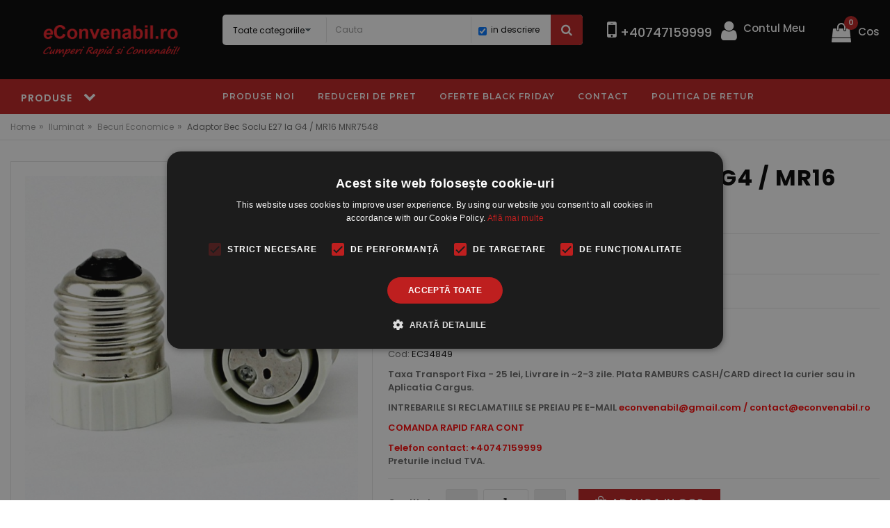

--- FILE ---
content_type: text/html; charset=UTF-8
request_url: https://www.econvenabil.ro/adaptor-bec-soclu-e27-la-g4-mr16-mnr7548-p34849
body_size: 25874
content:
<!DOCTYPE html>
<html lang="ro">

    <head>
        <!-- Basic page needs -->
        <meta charset="utf-8">
        <!--[if IE]>
        <meta http-equiv="X-UA-Compatible" content="IE=edge">
        <![endif]-->
        <meta http-equiv="x-ua-compatible" content="ie=edge">
        <meta name="ROBOTS" content="index, follow" />

        <title>Adaptor Bec Soclu E27 la G4 / MR16 MNR7548 Preturi Ieftine</title>

        <meta name="description" content="Idei de Cadouri Adaptor Bec Soclu E27 la MR16 G4"/>
        <meta name="keywords" content="Adaptor,Bec,Soclu,E27,la,MR16,G4"/>
        <link rel="canonical" href="https://www.econvenabil.ro/adaptor-bec-soclu-e27-la-g4-mr16-mnr7548-p34849" />
        <!-- Mobile specific metas  -->
        <meta name="viewport" content="width=device-width, initial-scale=1">

        <!-- <script id="usercentrics-cmp" src="https://app.usercentrics.eu/browser-ui/latest/loader.js" data-settings-id="6XE8HlaHoihfuL" async></script> -->
        <script type="text/javascript" charset="UTF-8" src="//cdn.cookie-script.com/s/fb1e97b1f6f739f3bb1cb6f83d8a3f8c.js"></script>

        <!-- Google site verification -->
        <meta name="google-site-verification" content="jD_MO3wMCJLx1xQPHbUccBNEJAKJwsNEaF52S5pJiH4" />

        <!-- Facebook site verification -->
        <meta name="facebook-domain-verification" content="bgp5bol2cbhyho4hlkm72ekmisd9x8" />

        <link rel="author" href="https://plus.google.com/">                <meta property="og:title" content="Adaptor Bec Soclu E27 la G4 / MR16 MNR7548">
                <meta property="og:type" content="article">
                <meta property="og:url" content="https://www.econvenabil.ro/adaptor-bec-soclu-e27-la-g4-mr16-mnr7548-p34849">
                <meta property="og:site_name" content="econvenabil.ro">
                <meta property="og:description" content="Adaptor Bec Soclu E27 la G4 / MR16 MNR7548">
                <meta property="og:locale" content="ro_RO">
                <meta property="og:image" content="https://www.econvenabil.ro/image/uploads/products/w_rx200x200/adaptor-bec-soclu-e27-la-mr16-34849-0.jpg">
        <!-- Favicons Icon -->
        <link rel="shortcut icon" type="image/x-icon" href="https://www.econvenabil.ro/images/favicon.png">

        <!-- CSS Style -->
        <link rel="stylesheet" href="https://www.econvenabil.ro/theme/style.css">
        
                            <link rel="stylesheet" href="https://www.econvenabil.ro/js/tooltip_by_me/tooltip.css">
        
        <!-- Google tag (gtag.js) -->
        <script async src="https://www.googletagmanager.com/gtag/js?id=AW-10967070096"></script>
        <script> window.dataLayer = window.dataLayer || []; function gtag(){dataLayer.push(arguments);} gtag('js', new Date()); gtag('config', 'AW-10967070096'); </script>

        <!-- Google tag (gtag.js) -->
        <script async src="https://www.googletagmanager.com/gtag/js?id=G-GPYELDW1M8"></script>
        <script>
            window.dataLayer = window.dataLayer || [];
            function gtag(){dataLayer.push(arguments);}
            gtag('js', new Date());
            gtag('config', 'G-GPYELDW1M8');
        </script>

        <!-- Meta Facebook Pixel Code -->
        <script>
            !function(f,b,e,v,n,t,s)
            {if(f.fbq)return;n=f.fbq=function(){n.callMethod?
            n.callMethod.apply(n,arguments):n.queue.push(arguments)};
            if(!f._fbq)f._fbq=n;n.push=n;n.loaded=!0;n.version='2.0';
            n.queue=[];t=b.createElement(e);t.async=!0;
            t.src=v;s=b.getElementsByTagName(e)[0];
            s.parentNode.insertBefore(t,s)}(window, document,'script',
            'https://connect.facebook.net/en_US/fbevents.js');
            fbq('init', '608970714146406');
        </script>
        <noscript><img height="1" width="1" style="display:none" src="https://www.facebook.com/tr?id=608970714146406&ev=PageView&noscript=1"/></noscript>
        <!-- End Meta Pixel Code -->

        <!-- Google Tag Manager -->
        <script>(function(w,d,s,l,i){w[l]=w[l]||[];w[l].push({'gtm.start':
        new Date().getTime(),event:'gtm.js'});var f=d.getElementsByTagName(s)[0],
        j=d.createElement(s),dl=l!='dataLayer'?'&l='+l:'';j.async=true;j.src=
        'https://www.googletagmanager.com/gtm.js?id='+i+dl;f.parentNode.insertBefore(j,f);
        })(window,document,'script','dataLayer','GTM-MC3QQ7K');</script>
        <!-- End Google Tag Manager -->

        <!-- Pixel Tik Tok -->
        <script>
        !function (w, d, t) {
        w.TiktokAnalyticsObject=t;var ttq=w[t]=w[t]||[];ttq.methods=["page","track","identify","instances","debug","on","off","once","ready","alias","group","enableCookie","disableCookie"],ttq.setAndDefer=function(t,e){t[e]=function(){t.push([e].concat(Array.prototype.slice.call(arguments,0)))}};for(var i=0;i<ttq.methods.length;i++)ttq.setAndDefer(ttq,ttq.methods[i]);ttq.instance=function(t){for(var e=ttq._i[t]||[],n=0;n<ttq.methods.length;n++)ttq.setAndDefer(e,ttq.methods[n]);return e},ttq.load=function(e,n){var i="https://analytics.tiktok.com/i18n/pixel/events.js";ttq._i=ttq._i||{},ttq._i[e]=[],ttq._i[e]._u=i,ttq._t=ttq._t||{},ttq._t[e]=+new Date,ttq._o=ttq._o||{},ttq._o[e]=n||{};var o=document.createElement("script");o.type="text/javascript",o.async=!0,o.src=i+"?sdkid="+e+"&lib="+t;var a=document.getElementsByTagName("script")[0];a.parentNode.insertBefore(o,a)};
        ttq.load('CCPDH9BC77U06CIB1DT0');
        ttq.page();
        }(window, document, 'ttq');
                </script>
        <!-- End Pixel Tik Tok -->
    </head>

    <body class="product-page">

        <!-- Google Tag Manager (noscript) -->
        <noscript><iframe src="https://www.googletagmanager.com/ns.html?id=GTM-MC3QQ7K"
        height="0" width="0" style="display:none;visibility:hidden"></iframe></noscript>
        <!-- End Google Tag Manager (noscript) -->

        <!--[if lt IE 8]>
        <p class="browserupgrade">You are using an <strong>outdated</strong> browser. Please <a href="http://browsehappy.com/">upgrade your browser</a> to improve your experience.</p>
        <![endif]-->

        <!-- mobile menu -->
        <div id="mobile-menu">
            <ul>
                <li><a href="https://www.econvenabil.ro/ingrediente-dulciuri-alimente-c996" title="Ingrediente, Dulciuri, Alimente">Ingrediente, Dulciuri, Alimente</a><ul><li><a href="https://www.econvenabil.ro/ingrediente-dulciuri-alimente-ceaiuri-si-cafea-c1000" title="Ceaiuri si Cafea">Ceaiuri si Cafea</a></li><li><a href="https://www.econvenabil.ro/ingrediente-dulciuri-alimente-condimente-c1002" title="Condimente">Condimente</a></li><li><a href="https://www.econvenabil.ro/ingrediente-dulciuri-alimente-conserve-si-gemuri-c1011" title="Conserve si Gemuri">Conserve si Gemuri</a></li><li><a href="https://www.econvenabil.ro/ingrediente-dulciuri-alimente-dulciuri-c1003" title="Dulciuri">Dulciuri</a></li><li><a href="https://www.econvenabil.ro/ingrediente-dulciuri-alimente-dulciuri-fara-zahar-c1004" title="Dulciuri Fara Zahar">Dulciuri Fara Zahar</a></li><li><a href="https://www.econvenabil.ro/ingrediente-dulciuri-alimente-ingrediente-restaurante-c1006" title="Ingrediente Restaurante">Ingrediente Restaurante</a></li><li><a href="https://www.econvenabil.ro/ingrediente-dulciuri-alimente-masline-c1008" title="Masline">Masline</a></li><li><a href="https://www.econvenabil.ro/ingrediente-dulciuri-alimente-gustari-sarate-c1009" title="Gustari Sarate">Gustari Sarate</a></li><li><a href="https://www.econvenabil.ro/ingrediente-dulciuri-alimente-orez-paste-pesmet-c998" title="Orez, Paste, Pesmet">Orez, Paste, Pesmet</a></li><li><a href="https://www.econvenabil.ro/ingrediente-dulciuri-alimente-nuci-si-seminte-c1010" title="Nuci si Seminte">Nuci si Seminte</a></li><li><a href="https://www.econvenabil.ro/ingrediente-dulciuri-alimente-pesmet-panko-c997" title="Pesmet Panko">Pesmet Panko</a></li><li><a href="https://www.econvenabil.ro/ingrediente-dulciuri-alimente-ready-meals-c1005" title="Ready Meals">Ready Meals</a></li><li><a href="https://www.econvenabil.ro/ingrediente-dulciuri-alimente-sosuri-si-uleiuri-c999" title="Sosuri si Uleiuri">Sosuri si Uleiuri</a></li><li><a href="https://www.econvenabil.ro/ingrediente-dulciuri-alimente-specialitati-asiatice-c1007" title="Specialitati Asiatice">Specialitati Asiatice</a></li></ul>
					</li><li><a href="https://www.econvenabil.ro/casa-si-bucatarie-c15" title="Casa, Baie si Bucatarie">Casa, Baie si Bucatarie</a><ul><li><a href="https://www.econvenabil.ro/convector-electric-c90" title="Aeroterma, Convector">Aeroterma, Convector</a></li><li><a href="https://www.econvenabil.ro/aparat-anti-tantari-c264" title="Aparate Anti Insecte">Aparate Anti Insecte</a></li><li><a href="https://www.econvenabil.ro/casa-baie-si-bucatarie-aspiratoare-c282" title="Aspiratoare">Aspiratoare</a></li><li><a href="https://www.econvenabil.ro/blender-c261" title="Blendere si Tocatoare">Blendere si Tocatoare</a></li><li><a href="https://www.econvenabil.ro/baterie-bucatarie-baterii-baie-chiuveta-cada-c916" title="Baterii Bucatarie si Baie">Baterii Bucatarie si Baie</a></li><li><a href="https://www.econvenabil.ro/casa-baie-si-bucatarie-borcane-caserole-capace-c993" title="Borcane, Caserole, Capace">Borcane, Caserole, Capace</a></li><li><a href="https://www.econvenabil.ro/casa-baie-si-bucatarie-calorifer-electric-c73" title="Calorifer Electric">Calorifer Electric</a></li><li><a href="https://www.econvenabil.ro/casa-baie-si-bucatarie-cadouri-casa-c77" title="Cadouri Casa">Cadouri Casa</a></li><li><a href="https://www.econvenabil.ro/casa-baie-si-bucatarie-ceas-de-perete-c248" title="Ceas de Perete">Ceas de Perete</a></li><li><a href="https://www.econvenabil.ro/ceas-digital-de-perete-masa-birou-c249" title="Ceas Electronic">Ceas Electronic</a></li><li><a href="https://www.econvenabil.ro/casa-baie-si-bucatarie-cantar-electronic-c253" title="Cantar Electronic">Cantar Electronic</a></li><li><a href="https://www.econvenabil.ro/casa-baie-si-bucatarie-cutite-si-tacamuri-inox-c555" title="Cutite si Tacamuri Inox">Cutite si Tacamuri Inox</a></li><li><a href="https://www.econvenabil.ro/casa-baie-si-bucatarie-cuptor-electric-c847" title="Cuptor Electric">Cuptor Electric</a></li><li><a href="https://www.econvenabil.ro/casa-baie-si-bucatarie-cesti-si-cani-c977" title="Cesti si Cani">Cesti si Cani</a></li><li><a href="https://www.econvenabil.ro/casa-baie-si-bucatarie-ceainice-c980" title="Ceainice">Ceainice</a></li><li><a href="https://www.econvenabil.ro/casa-baie-si-bucatarie-cupe-servit-inghetata-c981" title="Cupe Servit Inghetata">Cupe Servit Inghetata</a></li><li><a href="https://www.econvenabil.ro/casa-baie-si-bucatarie-decoratiuni-casa-c280" title="Decoratiuni Casa">Decoratiuni Casa</a></li><li><a href="https://www.econvenabil.ro/dozatoare-sapun-lichid-c918" title="Dozator Sapun Lichid">Dozator Sapun Lichid</a></li><li><a href="https://www.econvenabil.ro/decoratiuni-de-paste-c929" title="Decoratiuni de Paste">Decoratiuni de Paste</a></li><li><a href="https://www.econvenabil.ro/casa-baie-si-bucatarie-dulap-textil-c970" title="Dulap Textil">Dulap Textil</a></li><li><a href="https://www.econvenabil.ro/casa-baie-si-bucatarie-echipamente-instalatii-solare-c985" title="Echipamente Instalatii Solare">Echipamente Instalatii Solare</a></li><li><a href="https://www.econvenabil.ro/casa-baie-si-bucatarie-expresor-cafea-c266" title="Expresor Cafea">Expresor Cafea</a></li><li><a href="https://www.econvenabil.ro/casa-baie-si-bucatarie-farfurii-si-boluri-c978" title="Farfurii si Boluri">Farfurii si Boluri</a></li><li><a href="https://www.econvenabil.ro/casa-baie-si-bucatarie-fierbator-apa-c252" title="Fierbator Apa">Fierbator Apa</a></li><li><a href="https://www.econvenabil.ro/casa-baie-si-bucatarie-filtru-cafea-c256" title="Filtru Cafea">Filtru Cafea</a></li><li><a href="https://www.econvenabil.ro/casa-baie-si-bucatarie-fier-de-calcat-c258" title="Fier de Calcat">Fier de Calcat</a></li><li><a href="https://www.econvenabil.ro/casa-baie-si-bucatarie-friteuza-c262" title="Friteuza">Friteuza</a></li><li><a href="https://www.econvenabil.ro/casa-baie-si-bucatarie-grill-gratar-electric-c268" title="Grill, Gratar Electric">Grill, Gratar Electric</a></li><li><a href="https://www.econvenabil.ro/casa-baie-si-bucatarie-hota-bucatarie-c848" title="Hota Bucatarie">Hota Bucatarie</a></li><li><a href="https://www.econvenabil.ro/casa-baie-si-bucatarie-incubator-clocitoare-oua-c558" title="Incubator, Clocitoare Oua">Incubator, Clocitoare Oua</a></li><li><a href="https://www.econvenabil.ro/ceainic-infuzor-ceai-c559" title="Infuzoare Ceai, Presa Cafea">Infuzoare Ceai, Presa Cafea</a></li><li><a href="https://www.econvenabil.ro/casa-baie-si-bucatarie-lumanari-candele-c273" title="Lumanari, Candele">Lumanari, Candele</a></li><li><a href="https://www.econvenabil.ro/mixer-c87" title="Mixer Bucatarie">Mixer Bucatarie</a></li><li><a href="https://www.econvenabil.ro/casa-baie-si-bucatarie-masina-tocat-carne-c257" title="Masina Tocat Carne">Masina Tocat Carne</a></li><li><a href="https://www.econvenabil.ro/casa-baie-si-bucatarie-masina-de-facut-paine-c263" title="Masina de Facut Paine">Masina de Facut Paine</a></li><li><a href="https://www.econvenabil.ro/casa-baie-si-bucatarie-mojar-cu-pistil-c550" title="Mojar cu Pistil">Mojar cu Pistil</a></li><li><a href="https://www.econvenabil.ro/casa-baie-si-bucatarie-masa-de-calcat-c867" title="Masa de Calcat">Masa de Calcat</a></li><li><a href="https://www.econvenabil.ro/casa-baie-si-bucatarie-mobila-casa-c937" title="Mobila Casa">Mobila Casa</a></li><li><a href="https://www.econvenabil.ro/casa-baie-si-bucatarie-multicooker-oala-electrica-orez-c940" title="Multicooker, Oala Electrica Orez">Multicooker, Oala Electrica Orez</a></li><li><a href="https://www.econvenabil.ro/casa-baie-si-bucatarie-oala-cratita-c250" title="Oala, Cratita">Oala, Cratita</a></li><li><a href="https://www.econvenabil.ro/casa-baie-si-bucatarie-obiecte-sanitare-accesorii-baie-c260" title="Obiecte Sanitare, Accesorii Baie">Obiecte Sanitare, Accesorii Baie</a></li><li><a href="https://www.econvenabil.ro/suport-pantofi-c873" title="Organizare - Depozitare">Organizare - Depozitare</a></li><li><a href="https://www.econvenabil.ro/casa-baie-si-bucatarie-oala-sub-presiune-c983" title="Oala sub Presiune">Oala sub Presiune</a></li><li><a href="https://www.econvenabil.ro/casa-baie-si-bucatarie-oale-si-cratite-din-sticla-c991" title="Oale si Cratite din Sticla">Oale si Cratite din Sticla</a></li><li><a href="https://www.econvenabil.ro/casa-baie-si-bucatarie-produse-curatenie-c5" title="Produse Curatenie">Produse Curatenie</a></li><li><a href="https://www.econvenabil.ro/casa-baie-si-bucatarie-pompa-si-dozator-apa-c830" title="Pompa si Dozator Apa">Pompa si Dozator Apa</a></li><li><a href="https://www.econvenabil.ro/casa-baie-si-bucatarie-plita-electrica-inductie-gaz-c836" title="Plita Electrica Inductie Gaz">Plita Electrica Inductie Gaz</a></li><li><a href="https://www.econvenabil.ro/perne-pilote-lenjerii-de-pat-c898" title="Perne, Pilote, Lenjerii">Perne, Pilote, Lenjerii</a></li><li><a href="https://www.econvenabil.ro/casa-baie-si-bucatarie-pahare-sticla-c905" title="Pahare Sticla">Pahare Sticla</a></li><li><a href="https://www.econvenabil.ro/casa-baie-si-bucatarie-prosoape-c992" title="Prosoape">Prosoape</a></li><li><a href="https://www.econvenabil.ro/casa-baie-si-bucatarie-robot-de-bucatarie-c91" title="Robot de Bucatarie">Robot de Bucatarie</a></li><li><a href="https://www.econvenabil.ro/radiator-electric-c92" title="Radiatoare Electrice">Radiatoare Electrice</a></li><li><a href="https://www.econvenabil.ro/casa-baie-si-bucatarie-rasnita-c267" title="Rasnita">Rasnita</a></li><li><a href="https://www.econvenabil.ro/instant-apa-calda-c908" title="Robinet Instant Apa Calda">Robinet Instant Apa Calda</a></li><li><a href="https://www.econvenabil.ro/casa-baie-si-bucatarie-seturi-farfurii-si-vesela-c990" title="Seturi Farfurii si Vesela">Seturi Farfurii si Vesela</a></li><li><a href="https://www.econvenabil.ro/casa-baie-si-bucatarie-sandwich-maker-c88" title="Sandwich Maker">Sandwich Maker</a></li><li><a href="https://www.econvenabil.ro/storcator-de-fructe-c269" title="Storcator Fructe">Storcator Fructe</a></li><li><a href="https://www.econvenabil.ro/saltea-gonflabila-c272" title="Saltele, Fotolii si Canapele Gonflabile">Saltele, Fotolii si Canapele Gonflabile</a></li><li><a href="https://www.econvenabil.ro/sobe-teracota-c843" title="Sobe Incalzire">Sobe Incalzire</a></li><li><a href="https://www.econvenabil.ro/casa-baie-si-bucatarie-scrumiere-c982" title="Scrumiere">Scrumiere</a></li><li><a href="https://www.econvenabil.ro/casa-baie-si-bucatarie-tigaie-electrica-c86" title="Tigaie electrica">Tigaie electrica</a></li><li><a href="https://www.econvenabil.ro/tigaie-ceramica-c93" title="Tigaie">Tigaie</a></li><li><a href="https://www.econvenabil.ro/casa-baie-si-bucatarie-toaster-c270" title="Toaster">Toaster</a></li><li><a href="https://www.econvenabil.ro/casa-baie-si-bucatarie-tavi-bucatarie-c283" title="Tavi Bucatarie">Tavi Bucatarie</a></li><li><a href="https://www.econvenabil.ro/termometre-digitale-c939" title="Termometru Digital">Termometru Digital</a></li><li><a href="https://www.econvenabil.ro/casa-baie-si-bucatarie-termos-c941" title="Termos">Termos</a></li><li><a href="https://www.econvenabil.ro/ustensile-bucatarie-c26" title="Ustensile si Accesorii Bucatarie">Ustensile si Accesorii Bucatarie</a></li><li><a href="https://www.econvenabil.ro/uscator-rufe-c842" title="Uscator de Rufe">Uscator de Rufe</a></li><li><a href="https://www.econvenabil.ro/casa-baie-si-bucatarie-ventilator-camera-c69" title="Ventilator Camera">Ventilator Camera</a></li></ul>
					</li><li><a href="https://www.econvenabil.ro/ingrijire-personala-si-profesionala-c29" title="Ingrijire Personala si Profesionala">Ingrijire Personala si Profesionala</a><ul><li><a href="https://www.econvenabil.ro/ingrijire-personala-si-profesionala-aparate-ingrijire-si-frumusete-c188" title="Aparate Ingrijire si Frumusete">Aparate Ingrijire si Frumusete</a></li><li><a href="https://www.econvenabil.ro/aparat-masaj-c189" title="Aparate de Masaj">Aparate de Masaj</a></li><li><a href="https://www.econvenabil.ro/incalzitor-ceara-c191" title="Aparate de Epilat si Accesorii">Aparate de Epilat si Accesorii</a></li><li><a href="https://www.econvenabil.ro/aparat-de-ras-electric-c831" title="Aparat de Ras">Aparat de Ras</a></li><li><a href="https://www.econvenabil.ro/hair-styling-c891" title="Aparate Coafat">Aparate Coafat</a></li><li><a href="https://www.econvenabil.ro/ingrijire-personala-si-profesionala-cosmetice-frumusete-si-ingrijire-c4" title="Cosmetice Frumusete si Ingrijire">Cosmetice Frumusete si Ingrijire</a></li><li><a href="https://www.econvenabil.ro/ingrijire-personala-si-profesionala-fitness-si-slabire-c3" title="Fitness si Slabire">Fitness si Slabire</a></li><li><a href="https://www.econvenabil.ro/lampa-uv-ieftina-c846" title="Lampa UV Unghii">Lampa UV Unghii</a></li><li><a href="https://www.econvenabil.ro/lupa-cosmetica-lampa-cosmetica-c925" title="Lampa si Lupa Cosmetica">Lampa si Lupa Cosmetica</a></li><li><a href="https://www.econvenabil.ro/ingrijire-personala-si-profesionala-masina-de-tuns-c551" title="Masina de Tuns">Masina de Tuns</a></li><li><a href="https://www.econvenabil.ro/perii-coafat-parul-c920" title="Perii Profesionale Coafat Parul">Perii Profesionale Coafat Parul</a></li><li><a href="https://www.econvenabil.ro/feon-uscator-par-c927" title="Uscator de Par, Feon">Uscator de Par, Feon</a></li></ul>
					</li><li><a href="https://www.econvenabil.ro/sport-vacanta-si-hobby-c18" title="Sport, Vacanta si Hobby">Sport, Vacanta si Hobby</a><ul><li><a href="https://www.econvenabil.ro/sport-vacanta-si-hobby-articole-sport-c44" title="Articole Sport">Articole Sport</a></li><li><a href="https://www.econvenabil.ro/sport-vacanta-si-hobby-aparate-observare-inregistrare-c45" title="Aparate Observare Inregistrare">Aparate Observare Inregistrare</a></li><li><a href="https://www.econvenabil.ro/sport-vacanta-si-hobby-articole-vacanta-c46" title="Articole Vacanta">Articole Vacanta</a></li><li><a href="https://www.econvenabil.ro/bicicleta-c94" title="Biciclete">Biciclete</a></li><li><a href="https://www.econvenabil.ro/barca-pneumatica-c854" title="Barci Gonflabile">Barci Gonflabile</a></li><li><a href="https://www.econvenabil.ro/sport-vacanta-si-hobby-corturi-c541" title="Corturi">Corturi</a></li><li><a href="https://www.econvenabil.ro/geanta-frigorifica-c976" title="Genti Frigorifice">Genti Frigorifice</a></li><li><a href="https://www.econvenabil.ro/sport-vacanta-si-hobby-instrumente-muzicale-si-accesorii-c900" title="Instrumente Muzicale si Accesorii">Instrumente Muzicale si Accesorii</a></li><li><a href="https://www.econvenabil.ro/jocuri-de-poker-c20" title="Jocuri de Vacanta">Jocuri de Vacanta</a></li><li><a href="https://www.econvenabil.ro/sport-vacanta-si-hobby-jocuri-de-poker-c962" title="Jocuri de Poker">Jocuri de Poker</a></li></ul>
					</li><li><a href="https://www.econvenabil.ro/articole-gradina-si-animale-de-companie-c27" title="Articole Gradina si Animale de Companie">Articole Gradina si Animale de Companie</a><ul><li><a href="https://www.econvenabil.ro/articole-gradina-si-animale-de-companie-articole-gradina-si-atelier-c17" title="Articole Gradina si Atelier">Articole Gradina si Atelier</a></li><li><a href="https://www.econvenabil.ro/articole-gradina-si-animale-de-companie-accesorii-animale-de-companie-c35" title="Accesorii Animale de Companie">Accesorii Animale de Companie</a></li><li><a href="https://www.econvenabil.ro/moara-uruiala-c853" title="Moara Electrica">Moara Electrica</a></li><li><a href="https://www.econvenabil.ro/piscina-gonflabila-intex-c279" title="Piscine Gonflabile, Saltele Plaja si Colace Inot">Piscine Gonflabile, Saltele Plaja si Colace Inot</a></li><li><a href="https://www.econvenabil.ro/pavilion-gradina-c906" title="Pavilioane Gradina">Pavilioane Gradina</a></li></ul>
					</li><li><a href="https://www.econvenabil.ro/iluminat-c833" title="Iluminat">Iluminat</a><ul><li><a href="https://www.econvenabil.ro/acumulator-12v-c68" title="Acumulatori Stationari si Incarcatoare">Acumulatori Stationari si Incarcatoare</a></li><li><a href="https://www.econvenabil.ro/baterii-reincarcabile-c845" title="Acumulatori si Incarcatoare">Acumulatori si Incarcatoare</a></li><li><a href="https://www.econvenabil.ro/baterii-varta-c849" title="Baterii">Baterii</a></li><li><a href="https://www.econvenabil.ro/iluminat-becuri-cu-led-c862" title="Becuri cu LED">Becuri cu LED</a></li><li><a href="https://www.econvenabil.ro/iluminat-becuri-economice-c901" title="Becuri Economice">Becuri Economice</a></li><li><a href="https://www.econvenabil.ro/felinare-solare-gradina-c878" title="Felinare de Gradina">Felinare de Gradina</a></li><li><a href="https://www.econvenabil.ro/iluminat-intrerupatoare-si-prize-electrice-c989" title="Intrerupatoare si Prize Electrice">Intrerupatoare si Prize Electrice</a></li><li><a href="https://www.econvenabil.ro/kit-incarcator-solar-c874" title="Kit Incarcare Solara">Kit Incarcare Solara</a></li><li><a href="https://www.econvenabil.ro/lanterne-profesionale-c834" title="Lanterne LED Reincarcabile">Lanterne LED Reincarcabile</a></li><li><a href="https://www.econvenabil.ro/lampi-de-veghe-c844" title="Lampa de Veghe">Lampa de Veghe</a></li><li><a href="https://www.econvenabil.ro/lanterna-frontala-c861" title="Lanterne Frontale LED">Lanterne Frontale LED</a></li><li><a href="https://www.econvenabil.ro/lanterna-led-c879" title="Lanterne LED pe Baterii">Lanterne LED pe Baterii</a></li><li><a href="https://www.econvenabil.ro/iluminat-lanterne-bicicleta-c902" title="Lanterne Bicicleta">Lanterne Bicicleta</a></li><li><a href="https://www.econvenabil.ro/lustra-vintage-c973" title="Lustre Vintage">Lustre Vintage</a></li><li><a href="https://www.econvenabil.ro/iluminat-lampa-solara-c979" title="Lampa Solara">Lampa Solara</a></li><li><a href="https://www.econvenabil.ro/iluminat-lustre-si-candelabre-c987" title="Lustre si Candelabre">Lustre si Candelabre</a></li><li><a href="https://www.econvenabil.ro/proiectoare-led-cu-acumulator-c859" title="Proiector LED cu Acumulator / Solar">Proiector LED cu Acumulator / Solar</a></li><li><a href="https://www.econvenabil.ro/proiectoare-led-c860" title="Proiector LED">Proiector LED</a></li><li><a href="https://www.econvenabil.ro/iluminat-proiector-led-12v-24v-c936" title="Proiector LED 12V 24V">Proiector LED 12V 24V</a></li><li><a href="https://www.econvenabil.ro/iluminat-plafoniere-aplice-spoturi-c914" title="Plafoniere, Aplice, Spoturi">Plafoniere, Aplice, Spoturi</a></li><li><a href="https://www.econvenabil.ro/iluminat-veioza-c265" title="Veioza">Veioza</a></li></ul>
					</li><li><a href="https://www.econvenabil.ro/echipamente-cluburi-si-evenimente-c850" title="Echipamente si Accesorii Petrecere">Echipamente si Accesorii Petrecere</a><ul><li><a href="https://www.econvenabil.ro/banda-led-c893" title="Banda LEDuri">Banda LEDuri</a></li><li><a href="https://www.econvenabil.ro/costume-halloween-c240" title="Costume Halloween si Accesorii">Costume Halloween si Accesorii</a></li><li><a href="https://www.econvenabil.ro/fantana-de-ciocolata-c899" title="Fantani de Ciocolata">Fantani de Ciocolata</a></li><li><a href="https://www.econvenabil.ro/stroboscop-c851" title="Lumini Disco">Lumini Disco</a></li><li><a href="https://www.econvenabil.ro/lampioane-ieftine-c858" title="Accesorii Petrecere">Accesorii Petrecere</a></li><li><a href="https://www.econvenabil.ro/echipamente-si-accesorii-petrecere-laser-pointer-si-proiectoare-laser-c871" title="Laser Pointer si Proiectoare Laser">Laser Pointer si Proiectoare Laser</a></li><li><a href="https://www.econvenabil.ro/echipamente-si-accesorii-petrecere-masina-de-fum-c852" title="Masina de Fum">Masina de Fum</a></li><li><a href="https://www.econvenabil.ro/echipamente-si-accesorii-petrecere-masina-baloane-de-sapun-c872" title="Masina Baloane de Sapun">Masina Baloane de Sapun</a></li><li><a href="https://www.econvenabil.ro/microfon-karaoke-portavoce-c877" title="Microfoane, Portavoce">Microfoane, Portavoce</a></li><li><a href="https://www.econvenabil.ro/echipamente-si-accesorii-petrecere-radio-portabil-boxa-mp3-c832" title="Radio Portabil Boxa MP3">Radio Portabil Boxa MP3</a></li></ul>
					</li><li><a href="https://www.econvenabil.ro/it-media-periferice-pc-c22" title="IT Media Periferice PC">IT Media Periferice PC</a><ul><li><a href="https://www.econvenabil.ro/accesorii-smartphone-c34" title="Accesorii GSM">Accesorii GSM</a></li><li><a href="https://www.econvenabil.ro/cadouri-birou-c43" title="Accesorii birou">Accesorii birou</a></li><li><a href="https://www.econvenabil.ro/it-media-periferice-pc-calculator-de-birou-c247" title="Calculator de Birou">Calculator de Birou</a></li><li><a href="https://www.econvenabil.ro/caseta-luminoasa-exterior-c889" title="Casete Luminoase Programabile">Casete Luminoase Programabile</a></li><li><a href="https://www.econvenabil.ro/casti-wireless-c892" title="Casti Audio">Casti Audio</a></li><li><a href="https://www.econvenabil.ro/incarcatoare-laptop-c70" title="Incarcator Laptop">Incarcator Laptop</a></li><li><a href="https://www.econvenabil.ro/it-media-periferice-pc-lampi-exit-c972" title="Lampi Exit">Lampi Exit</a></li><li><a href="https://www.econvenabil.ro/cooler-laptop-c890" title="Masuta Cooler Laptop">Masuta Cooler Laptop</a></li><li><a href="https://www.econvenabil.ro/it-media-periferice-pc-periferice-pc-tv-c23" title="Periferice PC TV">Periferice PC TV</a></li><li><a href="https://www.econvenabil.ro/prelungitor-electric-c583" title="Prelungitoare Electrice">Prelungitoare Electrice</a></li><li><a href="https://www.econvenabil.ro/baterie-externa-power-bank-c917" title="Power Bank">Power Bank</a></li><li><a href="https://www.econvenabil.ro/it-media-periferice-pc-telefon-fix-telefoane-c968" title="Telefon fix, Telefoane">Telefon fix, Telefoane</a></li><li><a href="https://www.econvenabil.ro/reclama-luminoasa-c971" title="Reclame Luminoase Interior">Reclame Luminoase Interior</a></li></ul>
					</li><li><a href="https://www.econvenabil.ro/cadouri-copii-c276" title="Jucarii si Jocuri Copii, Articole Bebe">Jucarii si Jocuri Copii, Articole Bebe</a><ul><li><a href="https://www.econvenabil.ro/jucarii-si-jocuri-copii-articole-bebe-baie-igiena-si-ingrijire-c11" title="Baie, Igiena si Ingrijire">Baie, Igiena si Ingrijire</a></li><li><a href="https://www.econvenabil.ro/jucarii-si-jocuri-copii-articole-bebe-birouri-copii-c829" title="Birouri Copii">Birouri Copii</a></li><li><a href="https://www.econvenabil.ro/jucarii-si-jocuri-copii-articole-bebe-carucioare-copii-c7" title="Carucioare Copii">Carucioare Copii</a></li><li><a href="https://www.econvenabil.ro/jucarii-si-jocuri-copii-articole-bebe-cadouri-copii-c271" title="Cadouri Copii">Cadouri Copii</a></li><li><a href="https://www.econvenabil.ro/jocuri-educative-copii-c76" title="Jocuri de Copii">Jocuri de Copii</a></li><li><a href="https://www.econvenabil.ro/jocuri-de-construit-c856" title="Jocuri tip Lego">Jocuri tip Lego</a></li><li><a href="https://www.econvenabil.ro/jucarii-si-jocuri-copii-articole-bebe-joaca-relaxare-si-odihna-c2" title="Joaca, Relaxare si Odihna">Joaca, Relaxare si Odihna</a></li><li><a href="https://www.econvenabil.ro/elicopter-cu-telecomanda-c21" title="Jucarii cu Telecomanda">Jucarii cu Telecomanda</a></li><li><a href="https://www.econvenabil.ro/jucarii-educative-copii-c208" title="Jucarii Copii">Jucarii Copii</a></li><li><a href="https://www.econvenabil.ro/jucarii-si-jocuri-copii-articole-bebe-jucarii-cu-baloane-de-sapun-c975" title="Jucarii cu Baloane de Sapun">Jucarii cu Baloane de Sapun</a></li><li><a href="https://www.econvenabil.ro/marsupiu-ham-bebe-c10" title="Marsupii si Hamuri Bebe">Marsupii si Hamuri Bebe</a></li><li><a href="https://www.econvenabil.ro/masinute-electrice-copii-c882" title="Masinute Electrice">Masinute Electrice</a></li><li><a href="https://www.econvenabil.ro/jucarii-si-jocuri-copii-articole-bebe-premergatoare-copii-c102" title="Premergatoare Copii">Premergatoare Copii</a></li><li><a href="https://www.econvenabil.ro/jucarii-si-jocuri-copii-articole-bebe-scaune-de-masa-c8" title="Scaune de Masa">Scaune de Masa</a></li><li><a href="https://www.econvenabil.ro/pictura-dupa-numere-c55" title="Seturi de Pictura">Seturi de Pictura</a></li><li><a href="https://www.econvenabil.ro/jucarii-si-jocuri-copii-articole-bebe-triciclete-copii-c285" title="Triciclete Copii">Triciclete Copii</a></li><li><a href="https://www.econvenabil.ro/trotinete-copii-c868" title="Trotineta Copii">Trotineta Copii</a></li></ul>
					</li><li><a href="https://www.econvenabil.ro/jucarii-si-articole-copii-cwt-c942" title="Jucarii si Articole Copii CWT">Jucarii si Articole Copii CWT</a><ul><li><a href="https://www.econvenabil.ro/jucarii-si-articole-copii-cwt-baie-igiena-si-ingrijire-c928" title="Baie, Igiena si Ingrijire">Baie, Igiena si Ingrijire</a></li><li><a href="https://www.econvenabil.ro/jucarii-din-lemn-tip-montessori-c946" title="Jucarii din Lemn">Jucarii din Lemn</a></li><li><a href="https://www.econvenabil.ro/jucarii-si-articole-copii-cwt-jucarii-creativ-educative-c947" title="Jucarii Creativ Educative">Jucarii Creativ Educative</a></li><li><a href="https://www.econvenabil.ro/jucarii-si-articole-copii-cwt-jocuri-puzzle-c948" title="Jocuri Puzzle">Jocuri Puzzle</a></li><li><a href="https://www.econvenabil.ro/jucarii-si-articole-copii-cwt-jocuri-de-societate-boardgame-c949" title="Jocuri de Societate, BoardGame">Jocuri de Societate, BoardGame</a></li><li><a href="https://www.econvenabil.ro/jucarii-si-articole-copii-cwt-jucarii-roluri-roleplay-c950" title="Jucarii Roluri - RolePlay">Jucarii Roluri - RolePlay</a></li><li><a href="https://www.econvenabil.ro/jucarii-si-articole-copii-cwt-jocuri-si-jucarii-de-exterior-c951" title="Jocuri si Jucarii de Exterior">Jocuri si Jucarii de Exterior</a><ul><li><a href="https://www.econvenabil.ro/jucarii-si-articole-copii-cwt-jocuri-si-jucarii-de-exterior-casute-si-mobilier-de-joaca-c952" title="Casute si Mobilier de Joaca">Casute si Mobilier de Joaca</a></li><li><a href="https://www.econvenabil.ro/trotineta-copii-c953" title="Trotinete Copii">Trotinete Copii</a></li><li><a href="https://www.econvenabil.ro/jucarii-si-articole-copii-cwt-jocuri-si-jucarii-de-exterior-triciclete-copii-c954" title="Triciclete Copii">Triciclete Copii</a></li><li><a href="https://www.econvenabil.ro/jucarii-si-articole-copii-cwt-jocuri-si-jucarii-de-exterior-vehicule-fara-pedale-c955" title="Vehicule fara Pedale">Vehicule fara Pedale</a></li></ul>
					</li><li><a href="https://www.econvenabil.ro/jucarii-si-articole-copii-cwt-jucarii-si-articole-bebe-c995" title="Jucarii si Articole Bebe">Jucarii si Articole Bebe</a></li><li><a href="https://www.econvenabil.ro/jucarii-si-articole-copii-cwt-jocuri-de-constructie-c956" title="Jocuri de Constructie">Jocuri de Constructie</a></li><li><a href="https://www.econvenabil.ro/jucarii-si-articole-copii-cwt-jucarii-cu-telecomanda-c958" title="Jucarii cu Telecomanda">Jucarii cu Telecomanda</a></li><li><a href="https://www.econvenabil.ro/jucarii-si-articole-copii-cwt-jucarii-interactive-c974" title="Jucarii Interactive">Jucarii Interactive</a></li><li><a href="https://www.econvenabil.ro/premergator-bebelus-c994" title="Premergatoare Bebe">Premergatoare Bebe</a></li><li><a href="https://www.econvenabil.ro/jucarii-si-articole-copii-cwt-papusi-figurine-jucarii-plus-c957" title="Papusi, Figurine, Jucarii Plus">Papusi, Figurine, Jucarii Plus</a></li><li><a href="https://www.econvenabil.ro/jucarii-si-articole-copii-cwt-vehicule-de-jucarie-c959" title="Vehicule de Jucarie">Vehicule de Jucarie</a></li></ul>
					</li><li><a href="https://www.econvenabil.ro/scule-si-unelte-c561" title="Unelte si Scule">Unelte si Scule</a><ul><li><a href="https://www.econvenabil.ro/unelte-si-scule-accesorii-electrice-c961" title="Accesorii Electrice">Accesorii Electrice</a></li><li><a href="https://www.econvenabil.ro/unelte-si-scule-accesorii-unelte-si-scule-c562" title="Accesorii Unelte si Scule">Accesorii Unelte si Scule</a></li><li><a href="https://www.econvenabil.ro/aparat-de-spalat-cu-presiune-c563" title="Aparate Spalat cu Presiune">Aparate Spalat cu Presiune</a></li><li><a href="https://www.econvenabil.ro/aparate-de-sudura-stern-tatta-c564" title="Aparate de Sudura">Aparate de Sudura</a></li><li><a href="https://www.econvenabil.ro/masina-de-taiat-gresie-c565" title="Aparate Taiat Gresie si Faianta">Aparate Taiat Gresie si Faianta</a></li><li><a href="https://www.econvenabil.ro/unelte-si-scule-butuci-si-cilindri-yale-c1012" title="Butuci si Cilindri Yale">Butuci si Cilindri Yale</a></li><li><a href="https://www.econvenabil.ro/unelte-si-scule-cabluri-de-tractiune-c986" title="Cabluri de Tractiune">Cabluri de Tractiune</a></li><li><a href="https://www.econvenabil.ro/ciocan-rotopercutor-c580" title="Ciocan Rotopercutor">Ciocan Rotopercutor</a></li><li><a href="https://www.econvenabil.ro/compresor-auto-c585" title="Compresor, Compresoare Auto">Compresor, Compresoare Auto</a></li><li><a href="https://www.econvenabil.ro/drujba-c569" title="Drujbe">Drujbe</a></li><li><a href="https://www.econvenabil.ro/unelte-si-scule-fierastrau-circular-pendular-c570" title="Fierastrau Circular, Pendular">Fierastrau Circular, Pendular</a></li><li><a href="https://www.econvenabil.ro/unelte-si-scule-furtun-de-gradina-c907" title="Furtun de Gradina">Furtun de Gradina</a></li><li><a href="https://www.econvenabil.ro/generator-curent-c571" title="Generator Curent">Generator Curent</a></li><li><a href="https://www.econvenabil.ro/unelte-si-scule-masina-de-slefuit-c572" title="Masina de Slefuit">Masina de Slefuit</a></li><li><a href="https://www.econvenabil.ro/masina-de-tuns-iarba-c573" title="Masina de Tuns Iarba">Masina de Tuns Iarba</a></li><li><a href="https://www.econvenabil.ro/multimetru-digital-c584" title="Multimetru, Aparate de Masura">Multimetru, Aparate de Masura</a></li><li><a href="https://www.econvenabil.ro/unelte-si-scule-pistol-cu-aer-cald-c574" title="Pistol cu Aer Cald">Pistol cu Aer Cald</a></li><li><a href="https://www.econvenabil.ro/pistol-de-lipit-c575" title="Pistol de Lipit, Letcon">Pistol de Lipit, Letcon</a></li><li><a href="https://www.econvenabil.ro/polizor-unghiular-c576" title="Polizor Unghiular Flex">Polizor Unghiular Flex</a></li><li><a href="https://www.econvenabil.ro/pompa-de-stropit-c577" title="Pompa de Stropit Manuala Electrica">Pompa de Stropit Manuala Electrica</a></li><li><a href="https://www.econvenabil.ro/pompa-submersibila-c578" title="Pompe de Apa Electrice">Pompe de Apa Electrice</a></li><li><a href="https://www.econvenabil.ro/pistol-de-vopsit-c582" title="Pistol de Vopsit">Pistol de Vopsit</a></li><li><a href="https://www.econvenabil.ro/rindea-electrica-c579" title="Rindea Electrica">Rindea Electrica</a></li><li><a href="https://www.econvenabil.ro/unelte-si-scule-rezistente-electrice-c963" title="Rezistente Electrice">Rezistente Electrice</a></li><li><a href="https://www.econvenabil.ro/unelte-si-scule-scule-si-unelte-tolsen-tools-c909" title="Scule si Unelte Tolsen Tools">Scule si Unelte Tolsen Tools</a></li><li><a href="https://www.econvenabil.ro/trusa-scule-c581" title="Trusa de Scule">Trusa de Scule</a></li><li><a href="https://www.econvenabil.ro/unelte-si-scule-unelte-si-scule-diverse-c568" title="Unelte si Scule Diverse">Unelte si Scule Diverse</a></li><li><a href="https://www.econvenabil.ro/accesorii-constructii-c827" title="Unelte si Accesorii Constructii">Unelte si Accesorii Constructii</a></li></ul>
					</li><li><a href="https://www.econvenabil.ro/accesorii-auto-c28" title="Accesorii Auto">Accesorii Auto</a><ul><li><a href="https://www.econvenabil.ro/accesorii-auto-diverse-c32" title="Accesorii Auto Diverse">Accesorii Auto Diverse</a></li><li><a href="https://www.econvenabil.ro/accesorii-auto-becuri-auto-c66" title="Becuri Auto">Becuri Auto</a></li><li><a href="https://www.econvenabil.ro/camera-auto-c863" title="Camera Video Auto">Camera Video Auto</a></li><li><a href="https://www.econvenabil.ro/invertor-auto-c30" title="Invertoare, Adaptori, Incarcatoare Auto">Invertoare, Adaptori, Incarcatoare Auto</a></li><li><a href="https://www.econvenabil.ro/senzori-parcare-c31" title="Senzori de Parcare">Senzori de Parcare</a></li></ul>
					</li><li><a href="https://www.econvenabil.ro/supraveghere-securitate-c47" title="Supraveghere, Securitate">Supraveghere, Securitate</a><ul><li><a href="https://www.econvenabil.ro/supraveghere-securitate-aparat-ultrasunete-caini-c40" title="Aparat Ultrasunete Caini">Aparat Ultrasunete Caini</a></li><li><a href="https://www.econvenabil.ro/supraveghere-securitate-accesorii-video-c48" title="Accesorii Video">Accesorii Video</a></li><li><a href="https://www.econvenabil.ro/baston-telescopic-c41" title="Bastoane Telescopice">Bastoane Telescopice</a></li><li><a href="https://www.econvenabil.ro/supraveghere-securitate-camere-supraveghere-false-c82" title="Camere Supraveghere False">Camere Supraveghere False</a></li><li><a href="https://www.econvenabil.ro/supraveghere-securitate-camere-video-interior-c83" title="Camere video interior">Camere video interior</a></li><li><a href="https://www.econvenabil.ro/supraveghere-securitate-camere-supraveghere-exterior-c84" title="Camere Supraveghere Exterior">Camere Supraveghere Exterior</a></li><li><a href="https://www.econvenabil.ro/supraveghere-securitate-camera-ascunsa-c245" title="Camera Ascunsa">Camera Ascunsa</a></li><li><a href="https://www.econvenabil.ro/dvr-c85" title="Recorder Digital Video">Recorder Digital Video</a></li><li><a href="https://www.econvenabil.ro/sonerie-wireless-c251" title="Sonerii Wireless, Senzori Alarma">Sonerii Wireless, Senzori Alarma</a></li><li><a href="https://www.econvenabil.ro/sursa-de-alimentare-c964" title="Surse de Alimentare">Surse de Alimentare</a></li></ul>
					</li><li><a href="https://www.econvenabil.ro/instalatii-luminoase-de-craciun-c75" title="Instalatii Luminoase, Brazi Artificiali de Craciun">Instalatii Luminoase, Brazi Artificiali de Craciun</a><ul><li><a href="https://www.econvenabil.ro/brazi-artificiali-de-craciun-c105" title="Brazi Artificiali de Craciun">Brazi Artificiali de Craciun</a></li><li><a href="https://www.econvenabil.ro/decoratiuni-luminoase-craciun-c184" title="Decoratiuni Craciun">Decoratiuni Craciun</a></li><li><a href="https://www.econvenabil.ro/furtun-luminos-banda-leduri-c103" title="Furtun Luminos, Banda LED">Furtun Luminos, Banda LED</a></li><li><a href="https://www.econvenabil.ro/instalatii-luminoase-brazi-artificiali-de-craciun-instalatii-de-craciun-c104" title="Instalatii de Craciun">Instalatii de Craciun</a></li><li><a href="https://www.econvenabil.ro/instalatii-luminoase-brazi-artificiali-de-craciun-instalatii-luminoase-solare-c965" title="Instalatii Luminoase Solare">Instalatii Luminoase Solare</a></li><li><a href="https://www.econvenabil.ro/instalatii-luminoase-brazi-artificiali-de-craciun-instalatii-luminoase-led-etans-c966" title="Instalatii Luminoase LED Etans">Instalatii Luminoase LED Etans</a></li><li><a href="https://www.econvenabil.ro/instalatii-luminoase-brazi-artificiali-de-craciun-instalatii-luminoase-smartphone-c967" title="Instalatii Luminoase Smartphone">Instalatii Luminoase Smartphone</a></li><li><a href="https://www.econvenabil.ro/costum-mos-craciun-c218" title="Costume Craciun">Costume Craciun</a></li><li><a href="https://www.econvenabil.ro/instalatii-luminoase-brazi-artificiali-de-craciun-cadouri-de-craciun-c554" title="Cadouri de Craciun">Cadouri de Craciun</a></li></ul>
					</li>                        <li>
                            <a href="https://www.econvenabil.ro/noutati" title="Produse noi">
                                Produse noi                            </a>
                        </li>
                                                <li>
                            <a href="https://www.econvenabil.ro/reduceri" title="REDUCERI DE PRET">
                                REDUCERI DE PRET                            </a>
                        </li>
                                                <li>
                            <a href="https://www.econvenabil.ro/oferte_speciale" title="OFERTE BLACK FRIDAY">
                                OFERTE BLACK FRIDAY                            </a>
                        </li>
                                                <li>
                            <a href="https://www.econvenabil.ro/contact" title="Contact">
                                Contact                            </a>
                        </li>
                                                <li>
                            <a href="https://www.econvenabil.ro/page/politica-de-retur-218" title="Politica de Retur">
                                Politica de Retur                            </a>
                        </li>
                                                <li>
                            <a href="https://www.econvenabil.ro/page/plata-si-livrare-222" title="Plata si Livrare">
                                Plata si Livrare                            </a>
                        </li>
                                    </ul>
        </div>
        <!-- end mobile menu -->

            <div id="page" >

            <!-- Header -->
            <div class="my-header">
<header>
    <div class="header-container">
                <!-- header inner -->
        <div class="header-inner">
            <div class="container">
                <div class="row">

                    <div class="col-xs-12 col-sm-3 col-md-4 col-lg-3 jtv-logo-block">
                         
                        <!-- Header Logo -->
                        <div class="logo">   
                            <a href="https://www.econvenabil.ro/" title="Adaptor Bec Soclu E27 la G4 / MR16 MNR7548 Preturi Ieftine">
                                <img src="https://www.econvenabil.ro/uploads/siteuri/image_1.png" alt="Adaptor Bec Soclu E27 la G4 / MR16 MNR7548 Preturi Ieftine" title="Adaptor Bec Soclu E27 la G4 / MR16 MNR7548 Preturi Ieftine"/>
                            </a>
                        </div>
                    </div>

                    <div class="col-xs-12 col-sm-9 col-md-8 col-lg-5 jtv-top-search">
                                                    <!-- Search -->
                            <div class="top-search">
                                <div id="search">
                                    <form action="https://www.econvenabil.ro/cautare" method="post">
                                        <div class="input-group">
                                            <select class="cate-dropdown" name="search_category_id">
                                                <option>Toate categoriile</option>
                                                                                                        <option value="996"  >Ingrediente, Dulciuri, Alimente</option>
                                                                                                                <option value="15"  >Casa, Baie si Bucatarie</option>
                                                                                                                <option value="29"  >Ingrijire Personala si Profesionala</option>
                                                                                                                <option value="18"  >Sport, Vacanta si Hobby</option>
                                                                                                                <option value="27"  >Articole Gradina si Animale de Companie</option>
                                                                                                                <option value="833"  >Iluminat</option>
                                                                                                                <option value="850"  >Echipamente si Accesorii Petrecere</option>
                                                                                                                <option value="22"  >IT Media Periferice PC</option>
                                                                                                                <option value="276"  >Jucarii si Jocuri Copii, Articole Bebe</option>
                                                                                                                <option value="942"  >Jucarii si Articole Copii CWT</option>
                                                                                                                <option value="561"  >Unelte si Scule</option>
                                                                                                                <option value="28"  >Accesorii Auto</option>
                                                                                                                <option value="47"  >Supraveghere, Securitate</option>
                                                                                                                <option value="75"  >Instalatii Luminoase, Brazi Artificiali de Craciun</option>
                                                                                            
                                            </select>
                                            <!-- <input type="text" class="form-control" placeholder="Enter your search..." name="search"> -->
                                            <input type="text" class="form-control" name="keyword" value="" placeholder="Cauta">                                                                                        
                                            <div class="search_where hidden-xs">
                                                <input type="checkbox" class="form-control" name="in_description" value="1" checked="checked"  />
                                                &nbsp; in descriere	
                                            </div>
                                            <button class="btn-search" type="submit" name="Search"><i class="fa fa-search"></i></button>
                                        </div>
                                    </form>
                                </div>
                            </div>
                            <!-- End Search -->
                                                </div>

                    <!-- <div class="col-xs-12 col-sm-12 col-md-4 col-lg-2">
                        
                    </div> -->

                    <div class="col-xs-12 col-sm-12 col-md-12 col-lg-4">
                        <div class="row header-box"> 
                            <!-- Contact -->   
                            <div class="col-xs-8 col-sm-4 col-lg-5">                                
                                <div class="welcome-msg"><i class="fa fa-mobile"></i>+40747159999</div>                                                               
                            </div>

                            <!-- account -->
                            <div class="col-xs-2 col-sm-4 col-lg-4"> 
                                <div class="link-wishlist"> 
                                    <div class="language-currency-wrapper">                                                                    
                                        <div class="block">                                    
                                            <a href="javascript:void(0)">
                                                <i class="fa fa-user icons"></i>
                                                <span class="hidden-xs">Contul meu</span>
                                            </a>                                    
                                            <ul>
                                                                                                    <li><a href="https://www.econvenabil.ro/account/login_page" title="Autentificare" >Autentificare</a></li>
                                                    <li><a href="https://www.econvenabil.ro/account/register" title="Inregistrare" >Inregistrare</a></li>
                                                                                    
                                            </ul>
                                        </div>                                
                                    </div>                                                                                                                                                                                                                         
                                </div>
                            </div>
                            <!--  end account -->
                            
                            <div class="col-xs-2 col-sm-4 col-lg-3"> 
                                <div class="top-cart">
                                    <!-- top cart -->
                                    <div class="top-cart-contain">
                                        <div class="mini-cart">
                                            <div data-toggle="dropdown" data-hover="dropdown" class="basket dropdown-toggle"> 
                                                <a href="https://www.econvenabil.ro/cart" onclick="window.location='https://www.econvenabil.ro/cart'">
                                                    <div class="cart-icon"><i class="fa fa-shopping-bag icons"></i><span class="cart-total" id="cart_info_div_total">0</span></div>
                                                    <div class="shoppingcart-inner hidden-xs"><span class="cart-title">Cos</span> </div>
                                                </a>
                                            </div>
                                            <div id="cart_info_div"></div>
                                        </div>
                                    </div>
                                </div>
                            </div>
                            <!-- end cart -->

                        </div> 
                    </div>            
                </div>                                                                                               
            </div>
        </div>        
    </div>
</header>

<nav>
    <div class="container">
        <div class="row">
            <div class="mm-toggle-wrap">
                <div class="mm-toggle"><i class="fa fa-align-justify"></i> </div>
                <span class="mm-label">Produse</span> 
                               
            </div>
            <div class="col-md-3 col-sm-3 mega-container hidden-xs">
                <div class="navleft-container">
                    <div class="mega-menu-title">
                        <h3><span>Produse</span></h3>
                    </div>                    

                    <!-- Shop by category -->
                    <div class="mega-menu-category ">                                    
                        <ul class="nav"><li>
								<a href="https://www.econvenabil.ro/ingrediente-dulciuri-alimente-c996" title="Ingrediente, Dulciuri, Alimente">
									Ingrediente, Dulciuri, Alimente
								</a>	<div class="wrap-popup column2">
									<div class="popup">		<div class="row">
											<div class="col-md-6 col-sm-6">					<ul class="nav"><li>
								<a href="https://www.econvenabil.ro/ingrediente-dulciuri-alimente-ceaiuri-si-cafea-c1000" title="Ceaiuri si Cafea">
									Ceaiuri si Cafea
								</a></li><li>
								<a href="https://www.econvenabil.ro/ingrediente-dulciuri-alimente-condimente-c1002" title="Condimente">
									Condimente
								</a></li><li>
								<a href="https://www.econvenabil.ro/ingrediente-dulciuri-alimente-conserve-si-gemuri-c1011" title="Conserve si Gemuri">
									Conserve si Gemuri
								</a></li><li>
								<a href="https://www.econvenabil.ro/ingrediente-dulciuri-alimente-dulciuri-c1003" title="Dulciuri">
									Dulciuri
								</a></li><li>
								<a href="https://www.econvenabil.ro/ingrediente-dulciuri-alimente-dulciuri-fara-zahar-c1004" title="Dulciuri Fara Zahar">
									Dulciuri Fara Zahar
								</a></li><li>
								<a href="https://www.econvenabil.ro/ingrediente-dulciuri-alimente-ingrediente-restaurante-c1006" title="Ingrediente Restaurante">
									Ingrediente Restaurante
								</a></li><li>
								<a href="https://www.econvenabil.ro/ingrediente-dulciuri-alimente-masline-c1008" title="Masline">
									Masline
								</a></li>	</ul>
							</div>
                       		<div class="col-md-6 col-sm-6 has-sep">
                  			<ul class="nav"><li>
								<a href="https://www.econvenabil.ro/ingrediente-dulciuri-alimente-gustari-sarate-c1009" title="Gustari Sarate">
									Gustari Sarate
								</a></li><li>
								<a href="https://www.econvenabil.ro/ingrediente-dulciuri-alimente-orez-paste-pesmet-c998" title="Orez, Paste, Pesmet">
									Orez, Paste, Pesmet
								</a></li><li>
								<a href="https://www.econvenabil.ro/ingrediente-dulciuri-alimente-nuci-si-seminte-c1010" title="Nuci si Seminte">
									Nuci si Seminte
								</a></li><li>
								<a href="https://www.econvenabil.ro/ingrediente-dulciuri-alimente-pesmet-panko-c997" title="Pesmet Panko">
									Pesmet Panko
								</a></li><li>
								<a href="https://www.econvenabil.ro/ingrediente-dulciuri-alimente-ready-meals-c1005" title="Ready Meals">
									Ready Meals
								</a></li><li>
								<a href="https://www.econvenabil.ro/ingrediente-dulciuri-alimente-sosuri-si-uleiuri-c999" title="Sosuri si Uleiuri">
									Sosuri si Uleiuri
								</a></li><li>
								<a href="https://www.econvenabil.ro/ingrediente-dulciuri-alimente-specialitati-asiatice-c1007" title="Specialitati Asiatice">
									Specialitati Asiatice
								</a></li>	</ul>
							</div>
                       		<div class="col-md-6 col-sm-6 has-sep">
                  			<ul class="nav">					</ul>			</div>
										</div>		</div>
								</div>
							</li><li>
								<a href="https://www.econvenabil.ro/casa-si-bucatarie-c15" title="Casa, Baie si Bucatarie">
									Casa, Baie si Bucatarie
								</a>	<div class="wrap-popup column6">
									<div class="popup">		<div class="row">
											<div class="col-md-2 col-sm-6">					<ul class="nav"><li>
								<a href="https://www.econvenabil.ro/convector-electric-c90" title="Aeroterma, Convector">
									Aeroterma, Convector
								</a></li><li>
								<a href="https://www.econvenabil.ro/aparat-anti-tantari-c264" title="Aparate Anti Insecte">
									Aparate Anti Insecte
								</a></li><li>
								<a href="https://www.econvenabil.ro/casa-baie-si-bucatarie-aspiratoare-c282" title="Aspiratoare">
									Aspiratoare
								</a></li><li>
								<a href="https://www.econvenabil.ro/blender-c261" title="Blendere si Tocatoare">
									Blendere si Tocatoare
								</a></li><li>
								<a href="https://www.econvenabil.ro/baterie-bucatarie-baterii-baie-chiuveta-cada-c916" title="Baterii Bucatarie si Baie">
									Baterii Bucatarie si Baie
								</a></li><li>
								<a href="https://www.econvenabil.ro/casa-baie-si-bucatarie-borcane-caserole-capace-c993" title="Borcane, Caserole, Capace">
									Borcane, Caserole, Capace
								</a></li><li>
								<a href="https://www.econvenabil.ro/casa-baie-si-bucatarie-calorifer-electric-c73" title="Calorifer Electric">
									Calorifer Electric
								</a></li><li>
								<a href="https://www.econvenabil.ro/casa-baie-si-bucatarie-cadouri-casa-c77" title="Cadouri Casa">
									Cadouri Casa
								</a></li><li>
								<a href="https://www.econvenabil.ro/casa-baie-si-bucatarie-ceas-de-perete-c248" title="Ceas de Perete">
									Ceas de Perete
								</a></li><li>
								<a href="https://www.econvenabil.ro/ceas-digital-de-perete-masa-birou-c249" title="Ceas Electronic">
									Ceas Electronic
								</a></li><li>
								<a href="https://www.econvenabil.ro/casa-baie-si-bucatarie-cantar-electronic-c253" title="Cantar Electronic">
									Cantar Electronic
								</a></li><li>
								<a href="https://www.econvenabil.ro/casa-baie-si-bucatarie-cutite-si-tacamuri-inox-c555" title="Cutite si Tacamuri Inox">
									Cutite si Tacamuri Inox
								</a></li>	</ul>
							</div>
                       		<div class="col-md-2 col-sm-6 has-sep">
                  			<ul class="nav"><li>
								<a href="https://www.econvenabil.ro/casa-baie-si-bucatarie-cuptor-electric-c847" title="Cuptor Electric">
									Cuptor Electric
								</a></li><li>
								<a href="https://www.econvenabil.ro/casa-baie-si-bucatarie-cesti-si-cani-c977" title="Cesti si Cani">
									Cesti si Cani
								</a></li><li>
								<a href="https://www.econvenabil.ro/casa-baie-si-bucatarie-ceainice-c980" title="Ceainice">
									Ceainice
								</a></li><li>
								<a href="https://www.econvenabil.ro/casa-baie-si-bucatarie-cupe-servit-inghetata-c981" title="Cupe Servit Inghetata">
									Cupe Servit Inghetata
								</a></li><li>
								<a href="https://www.econvenabil.ro/casa-baie-si-bucatarie-decoratiuni-casa-c280" title="Decoratiuni Casa">
									Decoratiuni Casa
								</a></li><li>
								<a href="https://www.econvenabil.ro/dozatoare-sapun-lichid-c918" title="Dozator Sapun Lichid">
									Dozator Sapun Lichid
								</a></li><li>
								<a href="https://www.econvenabil.ro/decoratiuni-de-paste-c929" title="Decoratiuni de Paste">
									Decoratiuni de Paste
								</a></li><li>
								<a href="https://www.econvenabil.ro/casa-baie-si-bucatarie-dulap-textil-c970" title="Dulap Textil">
									Dulap Textil
								</a></li><li>
								<a href="https://www.econvenabil.ro/casa-baie-si-bucatarie-echipamente-instalatii-solare-c985" title="Echipamente Instalatii Solare">
									Echipamente Instalatii Solare
								</a></li><li>
								<a href="https://www.econvenabil.ro/casa-baie-si-bucatarie-expresor-cafea-c266" title="Expresor Cafea">
									Expresor Cafea
								</a></li><li>
								<a href="https://www.econvenabil.ro/casa-baie-si-bucatarie-farfurii-si-boluri-c978" title="Farfurii si Boluri">
									Farfurii si Boluri
								</a></li><li>
								<a href="https://www.econvenabil.ro/casa-baie-si-bucatarie-fierbator-apa-c252" title="Fierbator Apa">
									Fierbator Apa
								</a></li>	</ul>
							</div>
                       		<div class="col-md-2 col-sm-6 has-sep">
                  			<ul class="nav"><li>
								<a href="https://www.econvenabil.ro/casa-baie-si-bucatarie-filtru-cafea-c256" title="Filtru Cafea">
									Filtru Cafea
								</a></li><li>
								<a href="https://www.econvenabil.ro/casa-baie-si-bucatarie-fier-de-calcat-c258" title="Fier de Calcat">
									Fier de Calcat
								</a></li><li>
								<a href="https://www.econvenabil.ro/casa-baie-si-bucatarie-friteuza-c262" title="Friteuza">
									Friteuza
								</a></li><li>
								<a href="https://www.econvenabil.ro/casa-baie-si-bucatarie-grill-gratar-electric-c268" title="Grill, Gratar Electric">
									Grill, Gratar Electric
								</a></li><li>
								<a href="https://www.econvenabil.ro/casa-baie-si-bucatarie-hota-bucatarie-c848" title="Hota Bucatarie">
									Hota Bucatarie
								</a></li><li>
								<a href="https://www.econvenabil.ro/casa-baie-si-bucatarie-incubator-clocitoare-oua-c558" title="Incubator, Clocitoare Oua">
									Incubator, Clocitoare Oua
								</a></li><li>
								<a href="https://www.econvenabil.ro/ceainic-infuzor-ceai-c559" title="Infuzoare Ceai, Presa Cafea">
									Infuzoare Ceai, Presa Cafea
								</a></li><li>
								<a href="https://www.econvenabil.ro/casa-baie-si-bucatarie-lumanari-candele-c273" title="Lumanari, Candele">
									Lumanari, Candele
								</a></li><li>
								<a href="https://www.econvenabil.ro/mixer-c87" title="Mixer Bucatarie">
									Mixer Bucatarie
								</a></li><li>
								<a href="https://www.econvenabil.ro/casa-baie-si-bucatarie-masina-tocat-carne-c257" title="Masina Tocat Carne">
									Masina Tocat Carne
								</a></li><li>
								<a href="https://www.econvenabil.ro/casa-baie-si-bucatarie-masina-de-facut-paine-c263" title="Masina de Facut Paine">
									Masina de Facut Paine
								</a></li><li>
								<a href="https://www.econvenabil.ro/casa-baie-si-bucatarie-mojar-cu-pistil-c550" title="Mojar cu Pistil">
									Mojar cu Pistil
								</a></li>	</ul>
							</div>
                       		<div class="col-md-2 col-sm-6 has-sep">
                  			<ul class="nav"><li>
								<a href="https://www.econvenabil.ro/casa-baie-si-bucatarie-masa-de-calcat-c867" title="Masa de Calcat">
									Masa de Calcat
								</a></li><li>
								<a href="https://www.econvenabil.ro/casa-baie-si-bucatarie-mobila-casa-c937" title="Mobila Casa">
									Mobila Casa
								</a></li><li>
								<a href="https://www.econvenabil.ro/casa-baie-si-bucatarie-multicooker-oala-electrica-orez-c940" title="Multicooker, Oala Electrica Orez">
									Multicooker, Oala Electrica Orez
								</a></li><li>
								<a href="https://www.econvenabil.ro/casa-baie-si-bucatarie-oala-cratita-c250" title="Oala, Cratita">
									Oala, Cratita
								</a></li><li>
								<a href="https://www.econvenabil.ro/casa-baie-si-bucatarie-obiecte-sanitare-accesorii-baie-c260" title="Obiecte Sanitare, Accesorii Baie">
									Obiecte Sanitare, Accesorii Baie
								</a></li><li>
								<a href="https://www.econvenabil.ro/suport-pantofi-c873" title="Organizare - Depozitare">
									Organizare - Depozitare
								</a></li><li>
								<a href="https://www.econvenabil.ro/casa-baie-si-bucatarie-oala-sub-presiune-c983" title="Oala sub Presiune">
									Oala sub Presiune
								</a></li><li>
								<a href="https://www.econvenabil.ro/casa-baie-si-bucatarie-oale-si-cratite-din-sticla-c991" title="Oale si Cratite din Sticla">
									Oale si Cratite din Sticla
								</a></li><li>
								<a href="https://www.econvenabil.ro/casa-baie-si-bucatarie-produse-curatenie-c5" title="Produse Curatenie">
									Produse Curatenie
								</a></li><li>
								<a href="https://www.econvenabil.ro/casa-baie-si-bucatarie-pompa-si-dozator-apa-c830" title="Pompa si Dozator Apa">
									Pompa si Dozator Apa
								</a></li><li>
								<a href="https://www.econvenabil.ro/casa-baie-si-bucatarie-plita-electrica-inductie-gaz-c836" title="Plita Electrica Inductie Gaz">
									Plita Electrica Inductie Gaz
								</a></li><li>
								<a href="https://www.econvenabil.ro/perne-pilote-lenjerii-de-pat-c898" title="Perne, Pilote, Lenjerii">
									Perne, Pilote, Lenjerii
								</a></li>	</ul>
							</div>
                       		<div class="col-md-2 col-sm-6 has-sep">
                  			<ul class="nav"><li>
								<a href="https://www.econvenabil.ro/casa-baie-si-bucatarie-pahare-sticla-c905" title="Pahare Sticla">
									Pahare Sticla
								</a></li><li>
								<a href="https://www.econvenabil.ro/casa-baie-si-bucatarie-prosoape-c992" title="Prosoape">
									Prosoape
								</a></li><li>
								<a href="https://www.econvenabil.ro/casa-baie-si-bucatarie-robot-de-bucatarie-c91" title="Robot de Bucatarie">
									Robot de Bucatarie
								</a></li><li>
								<a href="https://www.econvenabil.ro/radiator-electric-c92" title="Radiatoare Electrice">
									Radiatoare Electrice
								</a></li><li>
								<a href="https://www.econvenabil.ro/casa-baie-si-bucatarie-rasnita-c267" title="Rasnita">
									Rasnita
								</a></li><li>
								<a href="https://www.econvenabil.ro/instant-apa-calda-c908" title="Robinet Instant Apa Calda">
									Robinet Instant Apa Calda
								</a></li><li>
								<a href="https://www.econvenabil.ro/casa-baie-si-bucatarie-seturi-farfurii-si-vesela-c990" title="Seturi Farfurii si Vesela">
									Seturi Farfurii si Vesela
								</a></li><li>
								<a href="https://www.econvenabil.ro/casa-baie-si-bucatarie-sandwich-maker-c88" title="Sandwich Maker">
									Sandwich Maker
								</a></li><li>
								<a href="https://www.econvenabil.ro/storcator-de-fructe-c269" title="Storcator Fructe">
									Storcator Fructe
								</a></li><li>
								<a href="https://www.econvenabil.ro/saltea-gonflabila-c272" title="Saltele, Fotolii si Canapele Gonflabile">
									Saltele, Fotolii si Canapele Gonflabile
								</a></li><li>
								<a href="https://www.econvenabil.ro/sobe-teracota-c843" title="Sobe Incalzire">
									Sobe Incalzire
								</a></li><li>
								<a href="https://www.econvenabil.ro/casa-baie-si-bucatarie-scrumiere-c982" title="Scrumiere">
									Scrumiere
								</a></li>	</ul>
							</div>
                       		<div class="col-md-2 col-sm-6 has-sep">
                  			<ul class="nav"><li>
								<a href="https://www.econvenabil.ro/casa-baie-si-bucatarie-tigaie-electrica-c86" title="Tigaie electrica">
									Tigaie electrica
								</a></li><li>
								<a href="https://www.econvenabil.ro/tigaie-ceramica-c93" title="Tigaie">
									Tigaie
								</a></li><li>
								<a href="https://www.econvenabil.ro/casa-baie-si-bucatarie-toaster-c270" title="Toaster">
									Toaster
								</a></li><li>
								<a href="https://www.econvenabil.ro/casa-baie-si-bucatarie-tavi-bucatarie-c283" title="Tavi Bucatarie">
									Tavi Bucatarie
								</a></li><li>
								<a href="https://www.econvenabil.ro/termometre-digitale-c939" title="Termometru Digital">
									Termometru Digital
								</a></li><li>
								<a href="https://www.econvenabil.ro/casa-baie-si-bucatarie-termos-c941" title="Termos">
									Termos
								</a></li><li>
								<a href="https://www.econvenabil.ro/ustensile-bucatarie-c26" title="Ustensile si Accesorii Bucatarie">
									Ustensile si Accesorii Bucatarie
								</a></li><li>
								<a href="https://www.econvenabil.ro/uscator-rufe-c842" title="Uscator de Rufe">
									Uscator de Rufe
								</a></li><li>
								<a href="https://www.econvenabil.ro/casa-baie-si-bucatarie-ventilator-camera-c69" title="Ventilator Camera">
									Ventilator Camera
								</a></li>					</ul>			</div>
										</div>		</div>
								</div>
							</li><li>
								<a href="https://www.econvenabil.ro/ingrijire-personala-si-profesionala-c29" title="Ingrijire Personala si Profesionala">
									Ingrijire Personala si Profesionala
								</a>	<div class="wrap-popup column2">
									<div class="popup">		<div class="row">
											<div class="col-md-6 col-sm-6">					<ul class="nav"><li>
								<a href="https://www.econvenabil.ro/ingrijire-personala-si-profesionala-aparate-ingrijire-si-frumusete-c188" title="Aparate Ingrijire si Frumusete">
									Aparate Ingrijire si Frumusete
								</a></li><li>
								<a href="https://www.econvenabil.ro/aparat-masaj-c189" title="Aparate de Masaj">
									Aparate de Masaj
								</a></li><li>
								<a href="https://www.econvenabil.ro/incalzitor-ceara-c191" title="Aparate de Epilat si Accesorii">
									Aparate de Epilat si Accesorii
								</a></li><li>
								<a href="https://www.econvenabil.ro/aparat-de-ras-electric-c831" title="Aparat de Ras">
									Aparat de Ras
								</a></li><li>
								<a href="https://www.econvenabil.ro/hair-styling-c891" title="Aparate Coafat">
									Aparate Coafat
								</a></li><li>
								<a href="https://www.econvenabil.ro/ingrijire-personala-si-profesionala-cosmetice-frumusete-si-ingrijire-c4" title="Cosmetice Frumusete si Ingrijire">
									Cosmetice Frumusete si Ingrijire
								</a></li>	</ul>
							</div>
                       		<div class="col-md-6 col-sm-6 has-sep">
                  			<ul class="nav"><li>
								<a href="https://www.econvenabil.ro/ingrijire-personala-si-profesionala-fitness-si-slabire-c3" title="Fitness si Slabire">
									Fitness si Slabire
								</a></li><li>
								<a href="https://www.econvenabil.ro/lampa-uv-ieftina-c846" title="Lampa UV Unghii">
									Lampa UV Unghii
								</a></li><li>
								<a href="https://www.econvenabil.ro/lupa-cosmetica-lampa-cosmetica-c925" title="Lampa si Lupa Cosmetica">
									Lampa si Lupa Cosmetica
								</a></li><li>
								<a href="https://www.econvenabil.ro/ingrijire-personala-si-profesionala-masina-de-tuns-c551" title="Masina de Tuns">
									Masina de Tuns
								</a></li><li>
								<a href="https://www.econvenabil.ro/perii-coafat-parul-c920" title="Perii Profesionale Coafat Parul">
									Perii Profesionale Coafat Parul
								</a></li><li>
								<a href="https://www.econvenabil.ro/feon-uscator-par-c927" title="Uscator de Par, Feon">
									Uscator de Par, Feon
								</a></li>	</ul>
							</div>
                       		<div class="col-md-6 col-sm-6 has-sep">
                  			<ul class="nav">					</ul>			</div>
										</div>		</div>
								</div>
							</li><li>
								<a href="https://www.econvenabil.ro/sport-vacanta-si-hobby-c18" title="Sport, Vacanta si Hobby">
									Sport, Vacanta si Hobby
								</a>	<div class="wrap-popup column2">
									<div class="popup">		<div class="row">
											<div class="col-md-6 col-sm-6">					<ul class="nav"><li>
								<a href="https://www.econvenabil.ro/sport-vacanta-si-hobby-articole-sport-c44" title="Articole Sport">
									Articole Sport
								</a></li><li>
								<a href="https://www.econvenabil.ro/sport-vacanta-si-hobby-aparate-observare-inregistrare-c45" title="Aparate Observare Inregistrare">
									Aparate Observare Inregistrare
								</a></li><li>
								<a href="https://www.econvenabil.ro/sport-vacanta-si-hobby-articole-vacanta-c46" title="Articole Vacanta">
									Articole Vacanta
								</a></li><li>
								<a href="https://www.econvenabil.ro/bicicleta-c94" title="Biciclete">
									Biciclete
								</a></li><li>
								<a href="https://www.econvenabil.ro/barca-pneumatica-c854" title="Barci Gonflabile">
									Barci Gonflabile
								</a></li>	</ul>
							</div>
                       		<div class="col-md-6 col-sm-6 has-sep">
                  			<ul class="nav"><li>
								<a href="https://www.econvenabil.ro/sport-vacanta-si-hobby-corturi-c541" title="Corturi">
									Corturi
								</a></li><li>
								<a href="https://www.econvenabil.ro/geanta-frigorifica-c976" title="Genti Frigorifice">
									Genti Frigorifice
								</a></li><li>
								<a href="https://www.econvenabil.ro/sport-vacanta-si-hobby-instrumente-muzicale-si-accesorii-c900" title="Instrumente Muzicale si Accesorii">
									Instrumente Muzicale si Accesorii
								</a></li><li>
								<a href="https://www.econvenabil.ro/jocuri-de-poker-c20" title="Jocuri de Vacanta">
									Jocuri de Vacanta
								</a></li><li>
								<a href="https://www.econvenabil.ro/sport-vacanta-si-hobby-jocuri-de-poker-c962" title="Jocuri de Poker">
									Jocuri de Poker
								</a></li>	</ul>
							</div>
                       		<div class="col-md-6 col-sm-6 has-sep">
                  			<ul class="nav">					</ul>			</div>
										</div>		</div>
								</div>
							</li><li>
								<a href="https://www.econvenabil.ro/articole-gradina-si-animale-de-companie-c27" title="Articole Gradina si Animale de Companie">
									Articole Gradina si Animale de Companie
								</a>	<div class="wrap-popup column1">
									<div class="popup">					<ul class="nav"><li>
								<a href="https://www.econvenabil.ro/articole-gradina-si-animale-de-companie-articole-gradina-si-atelier-c17" title="Articole Gradina si Atelier">
									Articole Gradina si Atelier
								</a></li><li>
								<a href="https://www.econvenabil.ro/articole-gradina-si-animale-de-companie-accesorii-animale-de-companie-c35" title="Accesorii Animale de Companie">
									Accesorii Animale de Companie
								</a></li><li>
								<a href="https://www.econvenabil.ro/moara-uruiala-c853" title="Moara Electrica">
									Moara Electrica
								</a></li><li>
								<a href="https://www.econvenabil.ro/piscina-gonflabila-intex-c279" title="Piscine Gonflabile, Saltele Plaja si Colace Inot">
									Piscine Gonflabile, Saltele Plaja si Colace Inot
								</a></li><li>
								<a href="https://www.econvenabil.ro/pavilion-gradina-c906" title="Pavilioane Gradina">
									Pavilioane Gradina
								</a></li>					</ul>		</div>
								</div>
							</li><li>
								<a href="https://www.econvenabil.ro/iluminat-c833" title="Iluminat">
									Iluminat
								</a>	<div class="wrap-popup column3">
									<div class="popup">		<div class="row">
											<div class="col-md-4 col-sm-6">					<ul class="nav"><li>
								<a href="https://www.econvenabil.ro/acumulator-12v-c68" title="Acumulatori Stationari si Incarcatoare">
									Acumulatori Stationari si Incarcatoare
								</a></li><li>
								<a href="https://www.econvenabil.ro/baterii-reincarcabile-c845" title="Acumulatori si Incarcatoare">
									Acumulatori si Incarcatoare
								</a></li><li>
								<a href="https://www.econvenabil.ro/baterii-varta-c849" title="Baterii">
									Baterii
								</a></li><li>
								<a href="https://www.econvenabil.ro/iluminat-becuri-cu-led-c862" title="Becuri cu LED">
									Becuri cu LED
								</a></li><li>
								<a href="https://www.econvenabil.ro/iluminat-becuri-economice-c901" title="Becuri Economice">
									Becuri Economice
								</a></li><li>
								<a href="https://www.econvenabil.ro/felinare-solare-gradina-c878" title="Felinare de Gradina">
									Felinare de Gradina
								</a></li><li>
								<a href="https://www.econvenabil.ro/iluminat-intrerupatoare-si-prize-electrice-c989" title="Intrerupatoare si Prize Electrice">
									Intrerupatoare si Prize Electrice
								</a></li>	</ul>
							</div>
                       		<div class="col-md-4 col-sm-6 has-sep">
                  			<ul class="nav"><li>
								<a href="https://www.econvenabil.ro/kit-incarcator-solar-c874" title="Kit Incarcare Solara">
									Kit Incarcare Solara
								</a></li><li>
								<a href="https://www.econvenabil.ro/lanterne-profesionale-c834" title="Lanterne LED Reincarcabile">
									Lanterne LED Reincarcabile
								</a></li><li>
								<a href="https://www.econvenabil.ro/lampi-de-veghe-c844" title="Lampa de Veghe">
									Lampa de Veghe
								</a></li><li>
								<a href="https://www.econvenabil.ro/lanterna-frontala-c861" title="Lanterne Frontale LED">
									Lanterne Frontale LED
								</a></li><li>
								<a href="https://www.econvenabil.ro/lanterna-led-c879" title="Lanterne LED pe Baterii">
									Lanterne LED pe Baterii
								</a></li><li>
								<a href="https://www.econvenabil.ro/iluminat-lanterne-bicicleta-c902" title="Lanterne Bicicleta">
									Lanterne Bicicleta
								</a></li><li>
								<a href="https://www.econvenabil.ro/lustra-vintage-c973" title="Lustre Vintage">
									Lustre Vintage
								</a></li>	</ul>
							</div>
                       		<div class="col-md-4 col-sm-6 has-sep">
                  			<ul class="nav"><li>
								<a href="https://www.econvenabil.ro/iluminat-lampa-solara-c979" title="Lampa Solara">
									Lampa Solara
								</a></li><li>
								<a href="https://www.econvenabil.ro/iluminat-lustre-si-candelabre-c987" title="Lustre si Candelabre">
									Lustre si Candelabre
								</a></li><li>
								<a href="https://www.econvenabil.ro/proiectoare-led-cu-acumulator-c859" title="Proiector LED cu Acumulator / Solar">
									Proiector LED cu Acumulator / Solar
								</a></li><li>
								<a href="https://www.econvenabil.ro/proiectoare-led-c860" title="Proiector LED">
									Proiector LED
								</a></li><li>
								<a href="https://www.econvenabil.ro/iluminat-proiector-led-12v-24v-c936" title="Proiector LED 12V 24V">
									Proiector LED 12V 24V
								</a></li><li>
								<a href="https://www.econvenabil.ro/iluminat-plafoniere-aplice-spoturi-c914" title="Plafoniere, Aplice, Spoturi">
									Plafoniere, Aplice, Spoturi
								</a></li><li>
								<a href="https://www.econvenabil.ro/iluminat-veioza-c265" title="Veioza">
									Veioza
								</a></li>	</ul>
							</div>
                       		<div class="col-md-4 col-sm-6 has-sep">
                  			<ul class="nav">					</ul>			</div>
										</div>		</div>
								</div>
							</li><li>
								<a href="https://www.econvenabil.ro/echipamente-cluburi-si-evenimente-c850" title="Echipamente si Accesorii Petrecere">
									Echipamente si Accesorii Petrecere
								</a>	<div class="wrap-popup column2">
									<div class="popup">		<div class="row">
											<div class="col-md-6 col-sm-6">					<ul class="nav"><li>
								<a href="https://www.econvenabil.ro/banda-led-c893" title="Banda LEDuri">
									Banda LEDuri
								</a></li><li>
								<a href="https://www.econvenabil.ro/costume-halloween-c240" title="Costume Halloween si Accesorii">
									Costume Halloween si Accesorii
								</a></li><li>
								<a href="https://www.econvenabil.ro/fantana-de-ciocolata-c899" title="Fantani de Ciocolata">
									Fantani de Ciocolata
								</a></li><li>
								<a href="https://www.econvenabil.ro/stroboscop-c851" title="Lumini Disco">
									Lumini Disco
								</a></li><li>
								<a href="https://www.econvenabil.ro/lampioane-ieftine-c858" title="Accesorii Petrecere">
									Accesorii Petrecere
								</a></li>	</ul>
							</div>
                       		<div class="col-md-6 col-sm-6 has-sep">
                  			<ul class="nav"><li>
								<a href="https://www.econvenabil.ro/echipamente-si-accesorii-petrecere-laser-pointer-si-proiectoare-laser-c871" title="Laser Pointer si Proiectoare Laser">
									Laser Pointer si Proiectoare Laser
								</a></li><li>
								<a href="https://www.econvenabil.ro/echipamente-si-accesorii-petrecere-masina-de-fum-c852" title="Masina de Fum">
									Masina de Fum
								</a></li><li>
								<a href="https://www.econvenabil.ro/echipamente-si-accesorii-petrecere-masina-baloane-de-sapun-c872" title="Masina Baloane de Sapun">
									Masina Baloane de Sapun
								</a></li><li>
								<a href="https://www.econvenabil.ro/microfon-karaoke-portavoce-c877" title="Microfoane, Portavoce">
									Microfoane, Portavoce
								</a></li><li>
								<a href="https://www.econvenabil.ro/echipamente-si-accesorii-petrecere-radio-portabil-boxa-mp3-c832" title="Radio Portabil Boxa MP3">
									Radio Portabil Boxa MP3
								</a></li>	</ul>
							</div>
                       		<div class="col-md-6 col-sm-6 has-sep">
                  			<ul class="nav">					</ul>			</div>
										</div>		</div>
								</div>
							</li><li>
								<a href="https://www.econvenabil.ro/it-media-periferice-pc-c22" title="IT Media Periferice PC">
									IT Media Periferice PC
								</a>	<div class="wrap-popup column2">
									<div class="popup">		<div class="row">
											<div class="col-md-6 col-sm-6">					<ul class="nav"><li>
								<a href="https://www.econvenabil.ro/accesorii-smartphone-c34" title="Accesorii GSM">
									Accesorii GSM
								</a></li><li>
								<a href="https://www.econvenabil.ro/cadouri-birou-c43" title="Accesorii birou">
									Accesorii birou
								</a></li><li>
								<a href="https://www.econvenabil.ro/it-media-periferice-pc-calculator-de-birou-c247" title="Calculator de Birou">
									Calculator de Birou
								</a></li><li>
								<a href="https://www.econvenabil.ro/caseta-luminoasa-exterior-c889" title="Casete Luminoase Programabile">
									Casete Luminoase Programabile
								</a></li><li>
								<a href="https://www.econvenabil.ro/casti-wireless-c892" title="Casti Audio">
									Casti Audio
								</a></li><li>
								<a href="https://www.econvenabil.ro/incarcatoare-laptop-c70" title="Incarcator Laptop">
									Incarcator Laptop
								</a></li><li>
								<a href="https://www.econvenabil.ro/it-media-periferice-pc-lampi-exit-c972" title="Lampi Exit">
									Lampi Exit
								</a></li>	</ul>
							</div>
                       		<div class="col-md-6 col-sm-6 has-sep">
                  			<ul class="nav"><li>
								<a href="https://www.econvenabil.ro/cooler-laptop-c890" title="Masuta Cooler Laptop">
									Masuta Cooler Laptop
								</a></li><li>
								<a href="https://www.econvenabil.ro/it-media-periferice-pc-periferice-pc-tv-c23" title="Periferice PC TV">
									Periferice PC TV
								</a></li><li>
								<a href="https://www.econvenabil.ro/prelungitor-electric-c583" title="Prelungitoare Electrice">
									Prelungitoare Electrice
								</a></li><li>
								<a href="https://www.econvenabil.ro/baterie-externa-power-bank-c917" title="Power Bank">
									Power Bank
								</a></li><li>
								<a href="https://www.econvenabil.ro/it-media-periferice-pc-telefon-fix-telefoane-c968" title="Telefon fix, Telefoane">
									Telefon fix, Telefoane
								</a></li><li>
								<a href="https://www.econvenabil.ro/reclama-luminoasa-c971" title="Reclame Luminoase Interior">
									Reclame Luminoase Interior
								</a></li>					</ul>			</div>
										</div>		</div>
								</div>
							</li><li>
								<a href="https://www.econvenabil.ro/cadouri-copii-c276" title="Jucarii si Jocuri Copii, Articole Bebe">
									Jucarii si Jocuri Copii, Articole Bebe
								</a>	<div class="wrap-popup column2">
									<div class="popup">		<div class="row">
											<div class="col-md-6 col-sm-6">					<ul class="nav"><li>
								<a href="https://www.econvenabil.ro/jucarii-si-jocuri-copii-articole-bebe-baie-igiena-si-ingrijire-c11" title="Baie, Igiena si Ingrijire">
									Baie, Igiena si Ingrijire
								</a></li><li>
								<a href="https://www.econvenabil.ro/jucarii-si-jocuri-copii-articole-bebe-birouri-copii-c829" title="Birouri Copii">
									Birouri Copii
								</a></li><li>
								<a href="https://www.econvenabil.ro/jucarii-si-jocuri-copii-articole-bebe-carucioare-copii-c7" title="Carucioare Copii">
									Carucioare Copii
								</a></li><li>
								<a href="https://www.econvenabil.ro/jucarii-si-jocuri-copii-articole-bebe-cadouri-copii-c271" title="Cadouri Copii">
									Cadouri Copii
								</a></li><li>
								<a href="https://www.econvenabil.ro/jocuri-educative-copii-c76" title="Jocuri de Copii">
									Jocuri de Copii
								</a></li><li>
								<a href="https://www.econvenabil.ro/jocuri-de-construit-c856" title="Jocuri tip Lego">
									Jocuri tip Lego
								</a></li><li>
								<a href="https://www.econvenabil.ro/jucarii-si-jocuri-copii-articole-bebe-joaca-relaxare-si-odihna-c2" title="Joaca, Relaxare si Odihna">
									Joaca, Relaxare si Odihna
								</a></li><li>
								<a href="https://www.econvenabil.ro/elicopter-cu-telecomanda-c21" title="Jucarii cu Telecomanda">
									Jucarii cu Telecomanda
								</a></li><li>
								<a href="https://www.econvenabil.ro/jucarii-educative-copii-c208" title="Jucarii Copii">
									Jucarii Copii
								</a></li>	</ul>
							</div>
                       		<div class="col-md-6 col-sm-6 has-sep">
                  			<ul class="nav"><li>
								<a href="https://www.econvenabil.ro/jucarii-si-jocuri-copii-articole-bebe-jucarii-cu-baloane-de-sapun-c975" title="Jucarii cu Baloane de Sapun">
									Jucarii cu Baloane de Sapun
								</a></li><li>
								<a href="https://www.econvenabil.ro/marsupiu-ham-bebe-c10" title="Marsupii si Hamuri Bebe">
									Marsupii si Hamuri Bebe
								</a></li><li>
								<a href="https://www.econvenabil.ro/masinute-electrice-copii-c882" title="Masinute Electrice">
									Masinute Electrice
								</a></li><li>
								<a href="https://www.econvenabil.ro/jucarii-si-jocuri-copii-articole-bebe-premergatoare-copii-c102" title="Premergatoare Copii">
									Premergatoare Copii
								</a></li><li>
								<a href="https://www.econvenabil.ro/jucarii-si-jocuri-copii-articole-bebe-scaune-de-masa-c8" title="Scaune de Masa">
									Scaune de Masa
								</a></li><li>
								<a href="https://www.econvenabil.ro/pictura-dupa-numere-c55" title="Seturi de Pictura">
									Seturi de Pictura
								</a></li><li>
								<a href="https://www.econvenabil.ro/jucarii-si-jocuri-copii-articole-bebe-triciclete-copii-c285" title="Triciclete Copii">
									Triciclete Copii
								</a></li><li>
								<a href="https://www.econvenabil.ro/trotinete-copii-c868" title="Trotineta Copii">
									Trotineta Copii
								</a></li>					</ul>			</div>
										</div>		</div>
								</div>
							</li><li>
								<a href="https://www.econvenabil.ro/jucarii-si-articole-copii-cwt-c942" title="Jucarii si Articole Copii CWT">
									Jucarii si Articole Copii CWT
								</a>	<div class="wrap-popup column2">
									<div class="popup">		<div class="row">
											<div class="col-md-6 col-sm-6">					<ul class="nav"><li>
								<a href="https://www.econvenabil.ro/jucarii-si-articole-copii-cwt-baie-igiena-si-ingrijire-c928" title="Baie, Igiena si Ingrijire">
									Baie, Igiena si Ingrijire
								</a></li><li>
								<a href="https://www.econvenabil.ro/jucarii-din-lemn-tip-montessori-c946" title="Jucarii din Lemn">
									Jucarii din Lemn
								</a></li><li>
								<a href="https://www.econvenabil.ro/jucarii-si-articole-copii-cwt-jucarii-creativ-educative-c947" title="Jucarii Creativ Educative">
									Jucarii Creativ Educative
								</a></li><li>
								<a href="https://www.econvenabil.ro/jucarii-si-articole-copii-cwt-jocuri-puzzle-c948" title="Jocuri Puzzle">
									Jocuri Puzzle
								</a></li><li>
								<a href="https://www.econvenabil.ro/jucarii-si-articole-copii-cwt-jocuri-de-societate-boardgame-c949" title="Jocuri de Societate, BoardGame">
									Jocuri de Societate, BoardGame
								</a></li><li>
								<a href="https://www.econvenabil.ro/jucarii-si-articole-copii-cwt-jucarii-roluri-roleplay-c950" title="Jucarii Roluri - RolePlay">
									Jucarii Roluri - RolePlay
								</a></li><li>
								<a href="https://www.econvenabil.ro/jucarii-si-articole-copii-cwt-jocuri-si-jucarii-de-exterior-c951" title="Jocuri si Jucarii de Exterior">
									<h3>Jocuri si Jucarii de Exterior</h3>
								</a></li><li>
								<a href="https://www.econvenabil.ro/jucarii-si-articole-copii-cwt-jocuri-si-jucarii-de-exterior-casute-si-mobilier-de-joaca-c952" title="Casute si Mobilier de Joaca">
									Casute si Mobilier de Joaca
								</a></li><li>
								<a href="https://www.econvenabil.ro/trotineta-copii-c953" title="Trotinete Copii">
									Trotinete Copii
								</a></li>	</ul>
							</div>
                       		<div class="col-md-6 col-sm-6 has-sep">
                  			<ul class="nav"><li>
								<a href="https://www.econvenabil.ro/jucarii-si-articole-copii-cwt-jocuri-si-jucarii-de-exterior-triciclete-copii-c954" title="Triciclete Copii">
									Triciclete Copii
								</a></li><li>
								<a href="https://www.econvenabil.ro/jucarii-si-articole-copii-cwt-jocuri-si-jucarii-de-exterior-vehicule-fara-pedale-c955" title="Vehicule fara Pedale">
									Vehicule fara Pedale
								</a></li><li>
								<a href="https://www.econvenabil.ro/jucarii-si-articole-copii-cwt-jucarii-si-articole-bebe-c995" title="Jucarii si Articole Bebe">
									Jucarii si Articole Bebe
								</a></li><li>
								<a href="https://www.econvenabil.ro/jucarii-si-articole-copii-cwt-jocuri-de-constructie-c956" title="Jocuri de Constructie">
									Jocuri de Constructie
								</a></li><li>
								<a href="https://www.econvenabil.ro/jucarii-si-articole-copii-cwt-jucarii-cu-telecomanda-c958" title="Jucarii cu Telecomanda">
									Jucarii cu Telecomanda
								</a></li><li>
								<a href="https://www.econvenabil.ro/jucarii-si-articole-copii-cwt-jucarii-interactive-c974" title="Jucarii Interactive">
									Jucarii Interactive
								</a></li><li>
								<a href="https://www.econvenabil.ro/premergator-bebelus-c994" title="Premergatoare Bebe">
									Premergatoare Bebe
								</a></li><li>
								<a href="https://www.econvenabil.ro/jucarii-si-articole-copii-cwt-papusi-figurine-jucarii-plus-c957" title="Papusi, Figurine, Jucarii Plus">
									Papusi, Figurine, Jucarii Plus
								</a></li><li>
								<a href="https://www.econvenabil.ro/jucarii-si-articole-copii-cwt-vehicule-de-jucarie-c959" title="Vehicule de Jucarie">
									Vehicule de Jucarie
								</a></li>	</ul>
							</div>
                       		<div class="col-md-6 col-sm-6 has-sep">
                  			<ul class="nav">					</ul>			</div>
										</div>		</div>
								</div>
							</li><li>
								<a href="https://www.econvenabil.ro/scule-si-unelte-c561" title="Unelte si Scule">
									Unelte si Scule
								</a>	<div class="wrap-popup column3">
									<div class="popup">		<div class="row">
											<div class="col-md-4 col-sm-6">					<ul class="nav"><li>
								<a href="https://www.econvenabil.ro/unelte-si-scule-accesorii-electrice-c961" title="Accesorii Electrice">
									Accesorii Electrice
								</a></li><li>
								<a href="https://www.econvenabil.ro/unelte-si-scule-accesorii-unelte-si-scule-c562" title="Accesorii Unelte si Scule">
									Accesorii Unelte si Scule
								</a></li><li>
								<a href="https://www.econvenabil.ro/aparat-de-spalat-cu-presiune-c563" title="Aparate Spalat cu Presiune">
									Aparate Spalat cu Presiune
								</a></li><li>
								<a href="https://www.econvenabil.ro/aparate-de-sudura-stern-tatta-c564" title="Aparate de Sudura">
									Aparate de Sudura
								</a></li><li>
								<a href="https://www.econvenabil.ro/masina-de-taiat-gresie-c565" title="Aparate Taiat Gresie si Faianta">
									Aparate Taiat Gresie si Faianta
								</a></li><li>
								<a href="https://www.econvenabil.ro/unelte-si-scule-butuci-si-cilindri-yale-c1012" title="Butuci si Cilindri Yale">
									Butuci si Cilindri Yale
								</a></li><li>
								<a href="https://www.econvenabil.ro/unelte-si-scule-cabluri-de-tractiune-c986" title="Cabluri de Tractiune">
									Cabluri de Tractiune
								</a></li><li>
								<a href="https://www.econvenabil.ro/ciocan-rotopercutor-c580" title="Ciocan Rotopercutor">
									Ciocan Rotopercutor
								</a></li><li>
								<a href="https://www.econvenabil.ro/compresor-auto-c585" title="Compresor, Compresoare Auto">
									Compresor, Compresoare Auto
								</a></li><li>
								<a href="https://www.econvenabil.ro/drujba-c569" title="Drujbe">
									Drujbe
								</a></li>	</ul>
							</div>
                       		<div class="col-md-4 col-sm-6 has-sep">
                  			<ul class="nav"><li>
								<a href="https://www.econvenabil.ro/unelte-si-scule-fierastrau-circular-pendular-c570" title="Fierastrau Circular, Pendular">
									Fierastrau Circular, Pendular
								</a></li><li>
								<a href="https://www.econvenabil.ro/unelte-si-scule-furtun-de-gradina-c907" title="Furtun de Gradina">
									Furtun de Gradina
								</a></li><li>
								<a href="https://www.econvenabil.ro/generator-curent-c571" title="Generator Curent">
									Generator Curent
								</a></li><li>
								<a href="https://www.econvenabil.ro/unelte-si-scule-masina-de-slefuit-c572" title="Masina de Slefuit">
									Masina de Slefuit
								</a></li><li>
								<a href="https://www.econvenabil.ro/masina-de-tuns-iarba-c573" title="Masina de Tuns Iarba">
									Masina de Tuns Iarba
								</a></li><li>
								<a href="https://www.econvenabil.ro/multimetru-digital-c584" title="Multimetru, Aparate de Masura">
									Multimetru, Aparate de Masura
								</a></li><li>
								<a href="https://www.econvenabil.ro/unelte-si-scule-pistol-cu-aer-cald-c574" title="Pistol cu Aer Cald">
									Pistol cu Aer Cald
								</a></li><li>
								<a href="https://www.econvenabil.ro/pistol-de-lipit-c575" title="Pistol de Lipit, Letcon">
									Pistol de Lipit, Letcon
								</a></li><li>
								<a href="https://www.econvenabil.ro/polizor-unghiular-c576" title="Polizor Unghiular Flex">
									Polizor Unghiular Flex
								</a></li><li>
								<a href="https://www.econvenabil.ro/pompa-de-stropit-c577" title="Pompa de Stropit Manuala Electrica">
									Pompa de Stropit Manuala Electrica
								</a></li>	</ul>
							</div>
                       		<div class="col-md-4 col-sm-6 has-sep">
                  			<ul class="nav"><li>
								<a href="https://www.econvenabil.ro/pompa-submersibila-c578" title="Pompe de Apa Electrice">
									Pompe de Apa Electrice
								</a></li><li>
								<a href="https://www.econvenabil.ro/pistol-de-vopsit-c582" title="Pistol de Vopsit">
									Pistol de Vopsit
								</a></li><li>
								<a href="https://www.econvenabil.ro/rindea-electrica-c579" title="Rindea Electrica">
									Rindea Electrica
								</a></li><li>
								<a href="https://www.econvenabil.ro/unelte-si-scule-rezistente-electrice-c963" title="Rezistente Electrice">
									Rezistente Electrice
								</a></li><li>
								<a href="https://www.econvenabil.ro/unelte-si-scule-scule-si-unelte-tolsen-tools-c909" title="Scule si Unelte Tolsen Tools">
									Scule si Unelte Tolsen Tools
								</a></li><li>
								<a href="https://www.econvenabil.ro/trusa-scule-c581" title="Trusa de Scule">
									Trusa de Scule
								</a></li><li>
								<a href="https://www.econvenabil.ro/unelte-si-scule-unelte-si-scule-diverse-c568" title="Unelte si Scule Diverse">
									Unelte si Scule Diverse
								</a></li><li>
								<a href="https://www.econvenabil.ro/accesorii-constructii-c827" title="Unelte si Accesorii Constructii">
									Unelte si Accesorii Constructii
								</a></li>					</ul>			</div>
										</div>		</div>
								</div>
							</li><li>
								<a href="https://www.econvenabil.ro/accesorii-auto-c28" title="Accesorii Auto">
									Accesorii Auto
								</a>	<div class="wrap-popup column1">
									<div class="popup">					<ul class="nav"><li>
								<a href="https://www.econvenabil.ro/accesorii-auto-diverse-c32" title="Accesorii Auto Diverse">
									Accesorii Auto Diverse
								</a></li><li>
								<a href="https://www.econvenabil.ro/accesorii-auto-becuri-auto-c66" title="Becuri Auto">
									Becuri Auto
								</a></li><li>
								<a href="https://www.econvenabil.ro/camera-auto-c863" title="Camera Video Auto">
									Camera Video Auto
								</a></li><li>
								<a href="https://www.econvenabil.ro/invertor-auto-c30" title="Invertoare, Adaptori, Incarcatoare Auto">
									Invertoare, Adaptori, Incarcatoare Auto
								</a></li><li>
								<a href="https://www.econvenabil.ro/senzori-parcare-c31" title="Senzori de Parcare">
									Senzori de Parcare
								</a></li>					</ul>		</div>
								</div>
							</li><li>
								<a href="https://www.econvenabil.ro/supraveghere-securitate-c47" title="Supraveghere, Securitate">
									Supraveghere, Securitate
								</a>	<div class="wrap-popup column2">
									<div class="popup">		<div class="row">
											<div class="col-md-6 col-sm-6">					<ul class="nav"><li>
								<a href="https://www.econvenabil.ro/supraveghere-securitate-aparat-ultrasunete-caini-c40" title="Aparat Ultrasunete Caini">
									Aparat Ultrasunete Caini
								</a></li><li>
								<a href="https://www.econvenabil.ro/supraveghere-securitate-accesorii-video-c48" title="Accesorii Video">
									Accesorii Video
								</a></li><li>
								<a href="https://www.econvenabil.ro/baston-telescopic-c41" title="Bastoane Telescopice">
									Bastoane Telescopice
								</a></li><li>
								<a href="https://www.econvenabil.ro/supraveghere-securitate-camere-supraveghere-false-c82" title="Camere Supraveghere False">
									Camere Supraveghere False
								</a></li><li>
								<a href="https://www.econvenabil.ro/supraveghere-securitate-camere-video-interior-c83" title="Camere video interior">
									Camere video interior
								</a></li>	</ul>
							</div>
                       		<div class="col-md-6 col-sm-6 has-sep">
                  			<ul class="nav"><li>
								<a href="https://www.econvenabil.ro/supraveghere-securitate-camere-supraveghere-exterior-c84" title="Camere Supraveghere Exterior">
									Camere Supraveghere Exterior
								</a></li><li>
								<a href="https://www.econvenabil.ro/supraveghere-securitate-camera-ascunsa-c245" title="Camera Ascunsa">
									Camera Ascunsa
								</a></li><li>
								<a href="https://www.econvenabil.ro/dvr-c85" title="Recorder Digital Video">
									Recorder Digital Video
								</a></li><li>
								<a href="https://www.econvenabil.ro/sonerie-wireless-c251" title="Sonerii Wireless, Senzori Alarma">
									Sonerii Wireless, Senzori Alarma
								</a></li><li>
								<a href="https://www.econvenabil.ro/sursa-de-alimentare-c964" title="Surse de Alimentare">
									Surse de Alimentare
								</a></li>	</ul>
							</div>
                       		<div class="col-md-6 col-sm-6 has-sep">
                  			<ul class="nav">					</ul>			</div>
										</div>		</div>
								</div>
							</li><li>
								<a href="https://www.econvenabil.ro/instalatii-luminoase-de-craciun-c75" title="Instalatii Luminoase, Brazi Artificiali de Craciun">
									Instalatii Luminoase, Brazi Artificiali de Craciun
								</a>	<div class="wrap-popup column2">
									<div class="popup">		<div class="row">
											<div class="col-md-6 col-sm-6">					<ul class="nav"><li>
								<a href="https://www.econvenabil.ro/brazi-artificiali-de-craciun-c105" title="Brazi Artificiali de Craciun">
									Brazi Artificiali de Craciun
								</a></li><li>
								<a href="https://www.econvenabil.ro/decoratiuni-luminoase-craciun-c184" title="Decoratiuni Craciun">
									Decoratiuni Craciun
								</a></li><li>
								<a href="https://www.econvenabil.ro/furtun-luminos-banda-leduri-c103" title="Furtun Luminos, Banda LED">
									Furtun Luminos, Banda LED
								</a></li><li>
								<a href="https://www.econvenabil.ro/instalatii-luminoase-brazi-artificiali-de-craciun-instalatii-de-craciun-c104" title="Instalatii de Craciun">
									Instalatii de Craciun
								</a></li><li>
								<a href="https://www.econvenabil.ro/instalatii-luminoase-brazi-artificiali-de-craciun-instalatii-luminoase-solare-c965" title="Instalatii Luminoase Solare">
									Instalatii Luminoase Solare
								</a></li>	</ul>
							</div>
                       		<div class="col-md-6 col-sm-6 has-sep">
                  			<ul class="nav"><li>
								<a href="https://www.econvenabil.ro/instalatii-luminoase-brazi-artificiali-de-craciun-instalatii-luminoase-led-etans-c966" title="Instalatii Luminoase LED Etans">
									Instalatii Luminoase LED Etans
								</a></li><li>
								<a href="https://www.econvenabil.ro/instalatii-luminoase-brazi-artificiali-de-craciun-instalatii-luminoase-smartphone-c967" title="Instalatii Luminoase Smartphone">
									Instalatii Luminoase Smartphone
								</a></li><li>
								<a href="https://www.econvenabil.ro/costum-mos-craciun-c218" title="Costume Craciun">
									Costume Craciun
								</a></li><li>
								<a href="https://www.econvenabil.ro/instalatii-luminoase-brazi-artificiali-de-craciun-cadouri-de-craciun-c554" title="Cadouri de Craciun">
									Cadouri de Craciun
								</a></li>					</ul>			</div>
										</div>		</div>
								</div>
							</li></ul>                            
                    </div>
                </div>
            </div>
            <div class="col-md-9 col-sm-9 jtv-megamenu">
                <div class="mtmegamenu">
                    <ul class="hidden-xs">                                    
                                                        <li class="mt-root">
                                    <div class="mt-root-item">
                                        <a href="https://www.econvenabil.ro/noutati" title="Produse noi">
                                            <div class="title title_font"><span class="title-text">Produse noi</span></div>
                                        </a>
                                    </div>
                                </li>
                                                                <li class="mt-root">
                                    <div class="mt-root-item">
                                        <a href="https://www.econvenabil.ro/reduceri" title="REDUCERI DE PRET">
                                            <div class="title title_font"><span class="title-text">REDUCERI DE PRET</span></div>
                                        </a>
                                    </div>
                                </li>
                                                                <li class="mt-root">
                                    <div class="mt-root-item">
                                        <a href="https://www.econvenabil.ro/oferte_speciale" title="OFERTE BLACK FRIDAY">
                                            <div class="title title_font"><span class="title-text">OFERTE BLACK FRIDAY</span></div>
                                        </a>
                                    </div>
                                </li>
                                                                <li class="mt-root">
                                    <div class="mt-root-item">
                                        <a href="https://www.econvenabil.ro/contact" title="Contact">
                                            <div class="title title_font"><span class="title-text">Contact</span></div>
                                        </a>
                                    </div>
                                </li>
                                                                <li class="mt-root">
                                    <div class="mt-root-item">
                                        <a href="https://www.econvenabil.ro/page/politica-de-retur-218" title="Politica de Retur">
                                            <div class="title title_font"><span class="title-text">Politica de Retur</span></div>
                                        </a>
                                    </div>
                                </li>
                                                                <li class="mt-root">
                                    <div class="mt-root-item">
                                        <a href="https://www.econvenabil.ro/page/plata-si-livrare-222" title="Plata si Livrare">
                                            <div class="title title_font"><span class="title-text">Plata si Livrare</span></div>
                                        </a>
                                    </div>
                                </li>
                                                            
                    </ul>
                   
                </div>
            </div>            
            
        </div>
    </div>
</nav>
</div>

  


            <!-- end header -->

                                <!-- Breadcrumbs -->
                    <div class="breadcrumbs">
                        <div class="container">
                            <div class="row">
                                <div class="col-xs-12">
                                    <ul>
                                                                                    <li class="home">
                                                <a href="https://www.econvenabil.ro/" title="Home">Home</a><span>&raquo;</span>                                            </li>
                                                                                        <li class="">
                                                <a href="https://www.econvenabil.ro/iluminat-c833" title="Iluminat">Iluminat</a><span>&raquo;</span>                                            </li>
                                                                                        <li class="">
                                                <a href="https://www.econvenabil.ro/iluminat-becuri-economice-c901" title="Becuri Economice">Becuri Economice</a><span>&raquo;</span>                                            </li>
                                                                                        <li class="">
                                                <strong>Adaptor Bec Soclu E27 la G4 / MR16 MNR7548</strong>                                            </li>
                                                                                </ul>
                                </div>
                            </div>
                        </div>
                    </div>
                    <!-- Breadcrumbs End -->
                                    <!-- Main Container -->
                <section class="main-container col1-layout">
                    <div class="main container">
                        <div class="typography-wrapper ">
                                                            <div class="">
                                
                                                        
                            <div class="page-content">
                                                                

<script language="javascript">

    fbq('track', 'ViewContent', {
        content_name: 'Adaptor Bec Soclu E27 la G4 / MR16 MNR7548',
        content_ids: ['34849'],
        content_type: 'product',
        value: 7,
        currency: 'RON',
        eventID: 'ViewContent44351768926051622'
    });

    gtag('event', 'view_item', {
        'send_to': 'AW-10967070096',
        'value': 7,
        'items': [{
            'id': 34849,
            'google_business_vertical': 'retail'
        }]
    });

    gtag("event", "view_item", {
        currency: "RON",
        value: 7,
        items: [
            {
                item_id: "34849",
                item_name: "Adaptor Bec Soclu E27 la G4 / MR16 MNR7548",
                currency: "RON",
                discount: 0,
                price: 7            }
        ]
    });

    ttq.track('ViewContent', {
        content_id: '34849',
        content_type: 'product',
        content_name: 'Adaptor Bec Soclu E27 la G4 / MR16 MNR7548',
        quantity: 1,
        price: 7,
        value: 7,
        currency: 'RON'
    });
</script>


<div class="product-view-area">

    <div class="product-big-image col-xs-12 col-sm-5 col-lg-5 col-md-5">
                <div class="large-image">
                        <a href="https://www.econvenabil.ro/image/uploads/products/w_rbx3000x3000/adaptor-bec-soclu-e27-la-mr16-34849-0.jpg" data-fancybox="images" title="Adaptor Bec Soclu E27 la G4 / MR16 MNR7548">
                <img src="https://www.econvenabil.ro/image/uploads/products/w_rbx650x650/adaptor-bec-soclu-e27-la-mr16-34849-0.jpg" alt="Adaptor Bec Soclu E27 la G4 / MR16 MNR7548" >
            </a>
        </div>
            </div>

    <div class="col-xs-12 col-sm-7 col-lg-7 col-md-7 product-details-area">
        <div class="product-name">
            <h1>Adaptor Bec Soclu E27 la G4 / MR16 MNR7548</h1>
        </div>

        <div class="price-box">
                                    <p class="regular-price">
                            <span class="price">7 Lei</span>
                        </p>
                                </div>

        <!-- Rating line -->
        <div class="ratings">
                        <div class="rating">
                <i class="fa fa-star-o"></i><i class="fa fa-star-o"></i><i class="fa fa-star-o"></i><i class="fa fa-star-o"></i><i class="fa fa-star-o"></i>            </div>

                            <p class="availability in-stock pull-right">Disponibilitate:
                    <span>
                        Furnizor                    </span>
                </p>
                        </div>
        <!-- End Rating line-->

        <!-- Description line-->
        <div class="short-description">
                        <h2>
                <span>Adaptor Bec Soclu E27 la G4 / MR16 MNR7548</span>
                                    Pret:
                    7 Lei            </h2>
            <p>Categorie: <span class="color-black">Iluminat Becuri Economice</span><br>Cod: <span class="color-black">EC34849</span></p><p><strong>Taxa Transport Fixa - 25 lei,&nbsp;Livrare in ~2-3 zile. Plata RAMBURS CASH/CARD direct la curier sau in Aplicatia Cargus.&nbsp; </strong></p>
<p><strong>INTREBARILE SI RECLAMATIILE SE PREIAU PE E-MAIL&nbsp;</strong><span style="color: #ff0000;"><strong><a style="color: #ff0000;" href="mailto:econvenabil@gmail.com">econvenabil@gmail.com</a></strong><strong> / </strong></span><strong><span style="color: #ff0000;"><a style="color: #ff0000;" href="mailto:contact@econvenabil.ro">contact@econvenabil.r</a>o</span> </strong></p>
<p><strong><span style="color: #ff0000;"><a style="color: #ff0000;" href="https://www.econvenabil.ro/page/informatii-83">COMANDA RAPID FARA CONT</a> </span></strong></p>
<p><strong><span style="color: #ff0000;">Telefon contact: +40747159999 </span><br /> Preturile includ TVA. <br /></strong></p>        </div>
        <!-- End Description line-->

                    <!-- Cart line-->
            <div class="product-variation" style="position:relative">

                                <div class="cart-plus-minus">
                    <label for="buy_quantity34849">Cantitate:</label>
                    <div class="numbers-row">
                        <div onclick="var result = document.getElementById('buy_quantity34849'); var qty = result.value; if( !isNaN( qty ) &amp;&amp; qty &gt; 0 ) result.value--;return false;" class="dec qtybutton"><i class="fa fa-minus">&nbsp;</i></div>

                        <input type="text" id="buy_quantity34849" class="qty input buy_quantity" value="1" maxlength="12">

                        <div onclick="var result = document.getElementById('buy_quantity34849'); var qty = result.value; if( !isNaN( qty )) result.value++;return false;" class="inc qtybutton"><i class="fa fa-plus">&nbsp;</i></div>
                    </div>
                </div>
                <button type="button" class="button pro-add-to-cart" onclick="add_to_cart('34849',$('#buy_quantity34849').val(),'edit'); fbq('track', 'AddToCart', {
                    content_name: 'Adaptor Bec Soclu E27 la G4 / MR16 MNR7548',
                    content_category: 'Becuri Economice',
                    content_ids: ['34849'],
                    content_type: 'product',
                    value: 7,
                    currency: 'RON'
                    });

                    gtag('event', 'add_to_cart', {
                        currency: 'RON',
                        value: 7,
                        items: [
                        {
                            item_id: '34849',
                            item_name: 'Adaptor Bec Soclu E27 la G4 / MR16 MNR7548',
                            currency: 'RON',
                            discount: 0,
                            price: 7,
                            quantity: $('#buy_quantity34849').val()
                        }
                        ]
                    });

                    ttq.track('AddToCart', {
                        content_id: '34849',
                        content_type: 'product',
                        content_name: 'Adaptor Bec Soclu E27 la G4 / MR16 MNR7548',
                        price: 7,
                        value: 7,
                        currency: 'RON',
                        quantity: $('#buy_quantity34849').val()
                    });
                    ">
                    <span><i class="fa fa-shopping-bag"></i>Adauga in cos</span>
                </button>
                <strong id="add_to_cart_output34849" class="cart_message" style="bottom:-30px; top:auto"></strong>

                <div style="clear:both"></div>            </div>
            <!-- End Cart line-->
                        <!-- Preturi pe cantitate si alte texte -->
            <div>
                                <div style="clear:both"></div>
            </div>
            <!-- End Preturi pe cantitate si alte texte -->
                        <!-- Link-uri line -->
            <div class="product-cart-option short-description">
                <ul>
                    <li><a href="javascript:void(0)" data-src="https://www.econvenabil.ro/email_forms/solicita_mai_multe_informatii/34849" data-fancybox data-type="iframe"><i class="fa fa-question-circle"></i> Solicita informatii </a></li>                </ul>
            </div>
            <!-- End Link-uri line-->
            
        <!-- Social media line-->
        <div class="share-box">
            <div class="title">Distribuie in social media</div>
            <div class="socials-box">
                <!-- Facebook -->
                <a     href="https://www.facebook.com/sharer/sharer.php?u=https%3A%2F%2Fwww.econvenabil.ro%2Fadaptor-bec-soclu-e27-la-g4-mr16-mnr7548-p34849&t=Adaptor+Bec+Soclu+E27+la+G4+%2F+MR16+MNR7548"
                    onclick="popupwindow(this.href, '', 600, 500); return false;" target="_blank" rel="nofollow" title="Share on Facebook">
                    <i class="fa fa-facebook"></i>
                </a>

                <!-- Twitter -->
                <a     href="https://twitter.com/share?url=https%3A%2F%2Fwww.econvenabil.ro%2Fadaptor-bec-soclu-e27-la-g4-mr16-mnr7548-p34849&via=TWITTER_HANDLE&text=Adaptor+Bec+Soclu+E27+la+G4+%2F+MR16+MNR7548"
                    onclick="popupwindow(this.href, '', 600, 500); return false;" target="_blank"  rel="nofollow" title="Share on Twitter">
                    <i class="fa fa-twitter"></i>
                </a>

                <!-- Pinterest -->
                <a href="javascript:void((function()%7Bvar%20e=document.createElement('script');e.setAttribute('type','text/javascript');e.setAttribute('charset','UTF-8');e.setAttribute('src','http://assets.pinterest.com/js/pinmarklet.js?r='+Math.random()*99999999);document.body.appendChild(e)%7D)());">
                    <i class="fa fa-pinterest"></i>
                </a>

                <!-- LinkedIn -->
                <a     href="http://www.linkedin.com/shareArticle?mini=true&amp;url=https%3A%2F%2Fwww.econvenabil.ro%2Fadaptor-bec-soclu-e27-la-g4-mr16-mnr7548-p34849"
                    onclick="popupwindow(this.href, '', 1000, 500); return false;" target="_blank"  rel="nofollow" title="Share on LinkedIn">
                    <i class="fa fa-linkedin"></i>
                </a>
            </div>
        </div>
        <!-- End Social media line-->
    </div>
</div>

<div class="product-overview-tab">
    <div class="container">
        <div class="row">
            <div class="col-xs-12">
                <div class="product-tab-inner">
                    <ul id="product-detail-tab" class="nav nav-tabs product-tabs">
                        <li class="active"><a href="#description" data-toggle="tab">Descriere</a></li>
                                                <li><a href="#garantie" data-toggle="tab">Garantie</a></li>
                                                <li ><a href="#reviews" data-toggle="tab">Comentarii</a></li>
                    </ul>
                    <div id="productTabContent" class="tab-content">

                        <!-- Description Tab-->
                        <div class="tab-pane fade in active" id="description">
                            <div class="std">
                                <h3>Detalii pentru produsul Adaptor Bec Soclu E27 la G4 / MR16 MNR7548</h3>
                                <p><em>Cumpara Ieftin pentru tine, sau ofera produsul cadou prietenilor, familiei ori colegilor.</em></p><p class="Vera"><strong>Adaptor Bec cu dulie E27 la becuri cu soclu MR16 / G4,&nbsp; este necesar atunci cand dispuneti de o dulie E27 si doriti sa utilizati un bec cu soclu MR16 / G4.</strong></p>
<p class="Vera">Alimentarea nu se va schimba folosind acest adaptor, ramanand tot 220V.</p>
<p class="Vera">Acest adaptor NU se foloseste la exterior, nici in incaperile cu particule in suspensie de praf si sau apa, ori in medii cu risc de explozie.</p>
<p class="Vera">Acesta este destinat corpurilor de iluminat ce au dulii mai mari decat cele ale surselor de iluminat, astfel in acest adaptor puteti introduce becuri cu Soclu MR16, avand iesirea- dulia E27.</p>
<ul>
<li>dimensiuni: 4x2.7cm</li>
<li>greutate: 14g;</li>
</ul>
<p>Poza produsului este orientativa! Culorile se pot trimite aleatoriu!<br />Culoarea poate diferi, in functie de lotul si stocul disponibil.</p><p><span class="small"><em>Magazin Online cu Idei de Cadouri Barbati, Femei si Copii, Instalatii Luminoase LEDuri, Decoratiuni si Cadouri de Craciun ieftine, Cadouri de Casa noua, Cununie, Cadouri pentru prieteni, colegi, idei cadouri utile de Paste, Cadouri Copii 1 Iunie, Articole Vacanta, Brazi Artificiali de Craciun, Cadouri Valentines Day, Martisoare 1 Martie de vanzare la pret mic, cadouri idei 8 Martie ziua femeii. &nbsp;</em></span></p>
<p><span style="color: #ff0000;"><strong>TOATE PRODUSELE BENEFICIAZA DE GARANTIA LEGALA SI COMERCIALA.</strong></span></p>                                    <small>
                                        Fotografia prezentata are caracter informativ. Uneori, pot exista mici diferente de culoare, in functie de rezolutia dispozitivului dumneavoastra. Specificatiile pentru produsul Adaptor Bec Soclu E27 la G4 / MR16 MNR7548 au caracter informativ, pot fi schimbate fara instiintare prealabila si nu constituie obligativitate contractuala. Pretul pentru Adaptor Bec Soclu E27 la G4 / MR16 MNR7548 poate fi schimbat fara notificare prealabila, (NU ESTE CAZUL COMENZILOR DEJA PLASATE ORI CONFIRMATE). Va rugam, inainte sa comandati un produs, sa cititi Termeni si Conditii, Renuntarea la Cumparare si Informatii Utile.
NOTA! Este posibil ca, intre perioada de timp in care ati adaugat produsul in cos si momentul trimiterii comenzii, produsele adaugate sa nu mai fie disponibile in toate cantitatile pe care le-ati comandat. In acest caz, veti fi informat(a) telefonic, inainte de expedierea coletului. ECONVENABIL.RO isi rezerva dreptul de a face modificari si actualizari ale acestor termeni, conditii SI PRETURI, fara o notificare prealabila si fara precizarea motivelor (NU ESTE CAZUL COMENZILOR DEJA PLASATE ORI CONFIRMATE). Daca produsul nu mai este pe stoc, Cumparatorul poate opta pentru un produs alternativ. Plasarea unei comenzi nu creeaza obligatii contractuale Vanzatorului decat in momentul expedierii facturii fiscale. 
Va rugam sa cititi termenii si conditiile de fiecare data cand doriti sa cumparati produse de la noi.
Factura si Certificatul de garantie le primiti pe adresa de e-mail introdusa la plasarea comenzii.                                    </small>
                                                                </div>
                        </div>
                        <!-- End Description Tab-->

                        <!-- Attributes -->
                        
                        <!-- Garantie Tab-->
                        <div class="tab-pane fade" id="garantie">
                            <div class="std">
                                Nu exista informatii disponibile privind garantia. Ne puteti contacta pentru mai multe detalii.                            </div>
                        </div>
                        <!-- End Garantie Tab-->

                        
                        <!-- Comments Tab -->
                        <div id="reviews" class="tab-pane fade ">
                            <div class="col-sm-5 col-lg-5 col-md-5">
                                <div class="reviews-content-left">

                                    <a id="view_comments"></a>
                                    <h2>Comentarii clienti</h2>

                                    <h4 style="text-align: left;"><span class="error" style="color: #ff0000;"><em><strong>Postati parerea dumneavoastra despre acest produs.</strong></em></span></h4>                                    <h5>Ce spun utilizatorii despre Adaptor Bec Soclu E27 la G4 / MR16 MNR7548</h5>                                </div>
                            </div>
                            <div class="col-sm-7 col-lg-7 col-md-7">
                                <div class="reviews-content-right">

                                    <a id="add_comment"></a>
                                    <h2>Trimite comentariu</h2>

                                    
                                                                        <form action="#add_comment" method="post">
                                        <h3>Trimite comentariu pentru produsul: <span>Adaptor Bec Soclu E27 la G4 / MR16 MNR7548</span></h3>
                                        <h4>Cate stelute acordati?<em>*</em></h4>
                                        <div class="table-responsive reviews-table">
                                            <table>
                                                <tbody>
                                                    <tr>
                                                        <th></th>
                                                        <th>1 stea</th>
                                                        <th>2 stele</th>
                                                        <th>3 stele</th>
                                                        <th>4 stele</th>
                                                        <th>5 stele</th>
                                                    </tr>
                                                    <tr>
                                                        <td>Rating</td>
                                                        <td><input type="radio" name="rating" value="1" ></td>
                                                        <td><input type="radio" name="rating" value="2" ></td>
                                                        <td><input type="radio" name="rating" value="3" ></td>
                                                        <td><input type="radio" name="rating" value="4" ></td>
                                                        <td><input type="radio" name="rating" value="5" ></td>
                                                    </tr>
                                                </tbody>
                                            </table>
                                                                                    </div>
                                        <div class="form-area">
                                            <div class="form-element">
                                                <label for="name">Nume <em>*</em></label>
                                                                                                <input type="text" name="name" id="name" value="">
                                            </div>
                                            <div class="form-element">
                                                <label for="email">E-mail <em>*</em></label>
                                                                                                <input type="text" name="email" id="email" value="">
                                            </div>
                                            <div class="form-element">
                                                <label for="comment">Comentariu <em>*</em></label>
                                                                                                <textarea id="comment" name="comment"></textarea>
                                            </div>
                                            <div class="form-element">
                                                                                                <div class="g-recaptcha" data-sitekey="6LfQzhwiAAAAAOulGm8eUqmzIZGEzI7C9mBsUy0F" data-size="small"></div>
                                            </div>
                                            <div class="buttons-set">
                                                <button class="button submit" title="Trimite" type="submit" name="AddComment">
                                                    <span><i class="fa fa-thumbs-up"></i> &nbsp;Trimite</span>
                                                </button>
                                            </div>
                                        </div>
                                    </form>
                                </div>
                            </div>
                        </div>
                        <!-- End Comments Tab -->
                    </div>
                </div>
            </div>
        </div>
    </div>
</div>
<br/>

    <hr/>
    <div class="text-center">Sunteti pe pagina produsului <strong>Adaptor Bec Soclu E27 la G4 / MR16 MNR7548</strong></div>
    <div itemscope itemtype="http://data-vocabulary.org/Product" class="hidden">
    <img itemprop="image" src="https://www.econvenabil.ro/image/uploads/products/w_rbx650x650/adaptor-bec-soclu-e27-la-mr16-34849-0.jpg" alt="Adaptor Bec Soclu E27 la G4 / MR16 MNR7548" class="image" />
    <span itemprop="category">Iluminat</span>
    <span itemprop="brand">Becuri Economice</span>
    <span itemprop="identifier" content="mpn:EC34849">EC34849</span>
    <span itemprop="name">Adaptor Bec Soclu E27 la G4 / MR16 MNR7548</span>
            <div itemprop="offerDetails" itemscope itemtype="http://data-vocabulary.org/Offer">
            <div itemprop="currency" content="RON"></div>
            <div itemprop="availability" content="in_stock">Furnizor</div><div itemprop="price">7</div>        </div>
            <div itemprop="description"><p><em>Cumpara Ieftin pentru tine, sau ofera produsul cadou prietenilor, familiei ori colegilor.</em></p><p class="Vera"><strong>Adaptor Bec cu dulie E27 la becuri cu soclu MR16 / G4,&nbsp; este necesar atunci cand dispuneti de o dulie E27 si doriti sa utilizati un bec cu soclu MR16 / G4.</strong></p>
<p class="Vera">Alimentarea nu se va schimba folosind acest adaptor, ramanand tot 220V.</p>
<p class="Vera">Acest adaptor NU se foloseste la exterior, nici in incaperile cu particule in suspensie de praf si sau apa, ori in medii cu risc de explozie.</p>
<p class="Vera">Acesta este destinat corpurilor de iluminat ce au dulii mai mari decat cele ale surselor de iluminat, astfel in acest adaptor puteti introduce becuri cu Soclu MR16, avand iesirea- dulia E27.</p>
<ul>
<li>dimensiuni: 4x2.7cm</li>
<li>greutate: 14g;</li>
</ul>
<p>Poza produsului este orientativa! Culorile se pot trimite aleatoriu!<br />Culoarea poate diferi, in functie de lotul si stocul disponibil.</p><p><span class="small"><em>Magazin Online cu Idei de Cadouri Barbati, Femei si Copii, Instalatii Luminoase LEDuri, Decoratiuni si Cadouri de Craciun ieftine, Cadouri de Casa noua, Cununie, Cadouri pentru prieteni, colegi, idei cadouri utile de Paste, Cadouri Copii 1 Iunie, Articole Vacanta, Brazi Artificiali de Craciun, Cadouri Valentines Day, Martisoare 1 Martie de vanzare la pret mic, cadouri idei 8 Martie ziua femeii. &nbsp;</em></span></p>
<p><span style="color: #ff0000;"><strong>TOATE PRODUSELE BENEFICIAZA DE GARANTIA LEGALA SI COMERCIALA.</strong></span></p></div>
</div>
                            </div>

                                                            </div>
                                                        </div>
                    </div>
                </section>
                
            <!-- Footer -->
            <div class="footer-newsletter">
    <div class="container">
        <div class="row">

            <!-- Newsletter -->
            <div class="col-md-12">
                <form id="newsletter-validate-detail" method="post" action="https://www.econvenabil.ro/newsletter/subscribe">
                    <div class="col-md-6">
                        <h3>Newsletter</h3>
                        <div class="title-divider"><span></span></div>                        
                        <p class="sub-title text-center">Aboneaza-te acum la newsletter-ul nostru</p>
                                            </div>
                    <div class="col-md-6">
                        <div class="sub-text1">Fii la curent cu ultimele noutati!</div>                        
                        <div class="newsletter-inner">
                            <input class="newsletter-email" name='newsletter_email' placeholder='Adresa Email' />
                            <button class="button subscribe" type="submit" name="subscribe" title="Abonare newsletter">Abonare</button>
                        </div>                    
                    </div>
                </form>
            </div>
            
        </div>
    </div>
</div>

<!-- Footer -->
<footer>
    <div class="container">
        <div class="row">
            <div class="col-sm-6 col-md-3 col-xs-12">
                <div class="footer-logo">
                 
                    <a href="https://www.econvenabil.ro/"><img src="https://www.econvenabil.ro/uploads/siteuri/image_1.png" alt="Adaptor Bec Soclu E27 la G4 / MR16 MNR7548 Preturi Ieftine"></a> 
                </div>
                <p>ECONVENABIL ONLINE SRL<br />
J23/35/2016<br />
RO35379668</p>
                
            </div>

            <div class="col-sm-6 col-md-2 col-xs-12 collapsed-block">
                <div class="footer-links">
                    <h4 class="links-title">Produse<a class="expander visible-xs" href="#TabBlock-1">+</a></h4>
                    <div class="tabBlock" id="TabBlock-1">
                        <ul class="list-links list-unstyled">
                            <li><a href="https://www.econvenabil.ro/" title="Acasa">Acasa</a></li><li><a href="https://www.econvenabil.ro/noutati" title="Produse noi">Produse noi</a></li><li><a href="https://www.econvenabil.ro/reduceri" title="REDUCERI DE PRET">REDUCERI DE PRET</a></li><li><a href="https://www.econvenabil.ro/oferte_speciale" title="OFERTE BLACK FRIDAY">OFERTE BLACK FRIDAY</a></li><li><a href="https://www.econvenabil.ro/page/politica-de-retur-218" title="Politica de Retur">Politica de Retur</a></li><li style="margin-bottom:15px"><a data-fancybox data-type="iframe" data-src="https://www.econvenabil.ro/email_forms/product_proposal" href="javascript:void(0)" title="Propune produs">Propune produs</a></li>                             
                        </ul>
                    </div>

                    
                </div>
            </div>
            <div class="col-sm-3 col-md-2 col-xs-12 collapsed-block">
                <div class="footer-links">
                    <h4 class="links-title">Servicii<a class="expander visible-xs" href="#TabBlock-3">+</a></h4>
                    <div class="tabBlock" id="TabBlock-3">
                        <ul class="list-links list-unstyled">
                            <li>
                                <a href="https://www.econvenabil.ro/account/login_page">Contul meu</a>
                            </li>
                            <li><a href="https://www.econvenabil.ro/page/plata-si-livrare-222" title="Plata si Livrare">Plata si Livrare</a></li>                        </ul>

                                            </div>
                </div>
            </div>
            <div class="col-sm-3 col-md-2 col-xs-12 collapsed-block">
                <div class="footer-links">
                    <h4 class="links-title">Informatii<a class="expander visible-xs" href="#TabBlock-4">+</a></h4>
                    <div class="tabBlock" id="TabBlock-4">
                        <ul class="list-links list-unstyled">                              
                            <li><a href="https://www.econvenabil.ro/page/informatii-83" title="Informatii">Informatii</a></li><li><a href="https://www.econvenabil.ro/page/termeni-si-conditii-28" title="Termeni si Conditii">Termeni si Conditii</a></li><li><a href="https://www.econvenabil.ro/page/confidentialitate-205" title="Confidentialitate">Confidentialitate</a></li><li><a href="https://www.econvenabil.ro/contact" title="Contact">Contact</a></li><li><a href="https://www.econvenabil.ro/page/gdpr-220" title="GDPR">GDPR</a></li>                                                                                                      
                            <li>
                                <a rel="nofollow" href="http://www.anpc.gov.ro" target="_blank" class="link_footer" title="Autoritatea Nationala Pentru Protectia Consumatorului">ANPC</a>  	                                 
                            </li>
                            <li>
                                <a rel="nofollow" href="https://ec.europa.eu/consumers/odr/main/index.cfm?event=main.home.show&amp;lng=RO" target="_blank" class="link_footer" title="Solutionarea online a litigiilor">SOL</a>
                            </li>
                            <li>
                                Telefon protectia consumatorului  021-9551     
                            </li>                               
                            <li>
                                <a href="https://anpc.ro/ce-este-sal/" target="_blank" rel="nofollow">                        
                                    <img src="https://www.econvenabil.ro/images/anpc-sal-1.jpg" alt="ANPC SAL" class="img-fluid my-2" style="border-radius:15px;">                            
                                </a>
                            </li>
                            <li>
                                <a href="https://ec.europa.eu/consumers/odr" target="_blank" rel="nofollow">
                                    <img src="https://www.econvenabil.ro/images/anpc-sal-2.jpg" alt="ANPC SAL" class="img-fluid my-2" style="border-radius:15px">                            
                                </a>
                            </li>                            
                        </ul>
                    </div>
                </div>
            </div>
            <div class="col-sm-6 col-md-3 col-xs-12 collapsed-block">
                <div class="footer-links">
                    <h4 class="links-title">Contact<a class="expander visible-xs" href="#TabBlock-5">+</a></h4>
                    <div class="tabBlock" id="TabBlock-5">        
                        <div class="footer-description"> 
                            <b><i class="fa fa-clock-o"></i> Program:</b><br>
                            Luni - Vineri: 11:00 -17:00<br />
Sambata/Duminica: Inchis<br>                   
                            <b><i class="fa fa-phone"></i> Telefon:</b><br> 
                            +40747159999                            <br><br>
                            <div>
                                <a href="https://www.econvenabil.ro/contact#formular-contact" class="but_plus"><i class="fa fa-envelope"></i> Trimite-ne un mesaj</a>                        
                            </div>
                        </div>

                        <div class="social">
                            <ul class="inline-mode">
                                                                <li class="social-network fb"><a href="http://www.facebook.com/" 	        title="Facebook" 		target="_blank" ><i class="fa fa-facebook"></i></a></li>                                <li class="social-network tw"><a href="https://twitter.com/"    	    title="Twitter"  		target="_blank" ><i class="fa fa-twitter"></i></a></li>                                <li class="social-network instagram"><a href="https://www.instagram.com/"   title="Instagram"  		target="_blank" ><i class="fa fa-instagram"></i></a></li>            
                                <li class="social-network rss">
                                    <a href="https://www.econvenabil.ro/uploads/rss/rss_econvenabil.ro.xml" target="_blank" title="RSS" class="link_rss"><i class="fa fa-rss"></i></a>
                                </li>
                            </ul>
                        </div>

                                                                                <div class="partner">          
                                <a href="http://www.shopmania.ro/" title="Viziteaza site-ul www.eConvenabil.ro pe ShopMania" onclick="target='_blank'; window.open('https://www.shopmania.ro/site/econvenabil.ro'); return false;" onkeypress="target='_blank'"><img src="http://www.shopmania.ro/img/badge/ro/16.png?m=229510630" style="border: 0;" alt="Viziteaza site-ul www.eConvenabil.ro pe ShopMania" /></a>                                </div>
                                                        
                        
                    </div>
                </div>
            </div>
        </div>
    </div>
    <div class="footer-coppyright">
        <div class="container">
            <div class="row">
                <div class="col-sm-6 col-xs-12 coppyright">
                    Copyright © 2026 <a href="https://www.econvenabil.ro/"> Econvenabil.ro</a>. Toate drepturile rezervate. 
                    <a href="http://www.webdesignsoft.ro" target="_blank" class="hidden">Web Design by WebDesignSoft</a>
                </div>
                <div class="col-sm-6 col-xs-12">
                    <ul class="footer-company-links">
                        <li><a href="https://www.econvenabil.ro/page/cookies-209" title="Cookies">Cookies</a></li>                          
                    </ul>
                </div>
            </div>
        </div>
    </div>
</footer>
<a href="javascript:void(0)" id="back-to-top" title="Back to top"><i class="fa fa-angle-up"></i></a>

            <!-- End Footer -->
        </div>

        <!-- JS -->

        <!-- jquery js -->
        <script src="https://www.econvenabil.ro/theme/js/jquery.min.js"></script>

        <!-- bootstrap js -->
        <script src="https://www.econvenabil.ro/theme/js/bootstrap.min.js"></script>

        <!-- owl.carousel.min js -->
        <script src="https://www.econvenabil.ro/theme/js/owl.carousel.min.js"></script>

        <!--cloud-zoom js -->
                <script src="https://www.econvenabil.ro/theme/js/cloud-zoom.js"></script>
        
        <!-- flexslider js -->
                <script src="https://www.econvenabil.ro/theme/js/jquery.flexslider.js"></script>
        
        <!-- jquery.mobile-menu js -->
        <script src="https://www.econvenabil.ro/theme/js/mobile-menu.js"></script>

        <!--jquery-ui.min js -->
        <script src="https://www.econvenabil.ro/theme/js/jquery-ui.js"></script>

        <!-- main js -->
        <script src="https://www.econvenabil.ro/theme/js/main.js"></script>
        
        <!-- countdown js -->
        <script src="https://www.econvenabil.ro/theme/js/countdown.js"></script>

        <!-- Slider Js -->
        
        <!-- Fancybox -->
        <script src="https://www.econvenabil.ro/theme/js/jquery.fancybox.min.js"></script>

        <!-- Flv Player -->
        <script src="https://www.econvenabil.ro/js/video/video.js"></script>
        <script src="https://www.econvenabil.ro/js/video/videojs-ie8.min.js"></script>
        <link rel="stylesheet" href="https://www.econvenabil.ro/js/video/video-js.css">

                        <script src="https://www.econvenabil.ro/js/tooltip_by_me/tooltip.js"></script>
        
        <!-- custom functions -->
        <script>var base_url='https://www.econvenabil.ro/';</script>
        <script src="https://www.econvenabil.ro/js/functions_front.js"></script>
        <script src="https://www.econvenabil.ro/js/ajax.js"></script>
        
        <!-- Google Recaptcha -->
        <script src='https://www.google.com/recaptcha/api.js?&hl=ro'></script>

        <!-- Global site tag (gtag.js) - Google Analytics -->
<script async src="https://www.googletagmanager.com/gtag/js?id=UA-178434905-1"></script>
<script>
  window.dataLayer = window.dataLayer || [];
  function gtag(){dataLayer.push(arguments);}
  gtag('js', new Date());

  gtag('config', 'UA-178434905-1');
</script>
        
        
        <script>
            fbq('track', 'PageView', {eventID: 'PageView59771768926052008'});
        </script>

        
    </body>

</html>


--- FILE ---
content_type: text/html; charset=UTF-8
request_url: https://www.econvenabil.ro/cart/ajax_refresh_cart_div
body_size: 192
content:
		
            <div class="top-cart-content">
				<div class="block-subtitle">Recent adaugate in cos</div>
				<ul id="cart-sidebar" class="mini-products-list">
																				
				</ul>
				<div class="top-subtotal">Total: <span class="price">0 Lei</span></div>
				<div class="actions">
									</div>
			</div>                               
			

--- FILE ---
content_type: text/html; charset=utf-8
request_url: https://www.google.com/recaptcha/api2/anchor?ar=1&k=6LfQzhwiAAAAAOulGm8eUqmzIZGEzI7C9mBsUy0F&co=aHR0cHM6Ly93d3cuZWNvbnZlbmFiaWwucm86NDQz&hl=ro&v=PoyoqOPhxBO7pBk68S4YbpHZ&size=normal&anchor-ms=20000&execute-ms=30000&cb=xw0dmf8mt3bl
body_size: 49594
content:
<!DOCTYPE HTML><html dir="ltr" lang="ro"><head><meta http-equiv="Content-Type" content="text/html; charset=UTF-8">
<meta http-equiv="X-UA-Compatible" content="IE=edge">
<title>reCAPTCHA</title>
<style type="text/css">
/* cyrillic-ext */
@font-face {
  font-family: 'Roboto';
  font-style: normal;
  font-weight: 400;
  font-stretch: 100%;
  src: url(//fonts.gstatic.com/s/roboto/v48/KFO7CnqEu92Fr1ME7kSn66aGLdTylUAMa3GUBHMdazTgWw.woff2) format('woff2');
  unicode-range: U+0460-052F, U+1C80-1C8A, U+20B4, U+2DE0-2DFF, U+A640-A69F, U+FE2E-FE2F;
}
/* cyrillic */
@font-face {
  font-family: 'Roboto';
  font-style: normal;
  font-weight: 400;
  font-stretch: 100%;
  src: url(//fonts.gstatic.com/s/roboto/v48/KFO7CnqEu92Fr1ME7kSn66aGLdTylUAMa3iUBHMdazTgWw.woff2) format('woff2');
  unicode-range: U+0301, U+0400-045F, U+0490-0491, U+04B0-04B1, U+2116;
}
/* greek-ext */
@font-face {
  font-family: 'Roboto';
  font-style: normal;
  font-weight: 400;
  font-stretch: 100%;
  src: url(//fonts.gstatic.com/s/roboto/v48/KFO7CnqEu92Fr1ME7kSn66aGLdTylUAMa3CUBHMdazTgWw.woff2) format('woff2');
  unicode-range: U+1F00-1FFF;
}
/* greek */
@font-face {
  font-family: 'Roboto';
  font-style: normal;
  font-weight: 400;
  font-stretch: 100%;
  src: url(//fonts.gstatic.com/s/roboto/v48/KFO7CnqEu92Fr1ME7kSn66aGLdTylUAMa3-UBHMdazTgWw.woff2) format('woff2');
  unicode-range: U+0370-0377, U+037A-037F, U+0384-038A, U+038C, U+038E-03A1, U+03A3-03FF;
}
/* math */
@font-face {
  font-family: 'Roboto';
  font-style: normal;
  font-weight: 400;
  font-stretch: 100%;
  src: url(//fonts.gstatic.com/s/roboto/v48/KFO7CnqEu92Fr1ME7kSn66aGLdTylUAMawCUBHMdazTgWw.woff2) format('woff2');
  unicode-range: U+0302-0303, U+0305, U+0307-0308, U+0310, U+0312, U+0315, U+031A, U+0326-0327, U+032C, U+032F-0330, U+0332-0333, U+0338, U+033A, U+0346, U+034D, U+0391-03A1, U+03A3-03A9, U+03B1-03C9, U+03D1, U+03D5-03D6, U+03F0-03F1, U+03F4-03F5, U+2016-2017, U+2034-2038, U+203C, U+2040, U+2043, U+2047, U+2050, U+2057, U+205F, U+2070-2071, U+2074-208E, U+2090-209C, U+20D0-20DC, U+20E1, U+20E5-20EF, U+2100-2112, U+2114-2115, U+2117-2121, U+2123-214F, U+2190, U+2192, U+2194-21AE, U+21B0-21E5, U+21F1-21F2, U+21F4-2211, U+2213-2214, U+2216-22FF, U+2308-230B, U+2310, U+2319, U+231C-2321, U+2336-237A, U+237C, U+2395, U+239B-23B7, U+23D0, U+23DC-23E1, U+2474-2475, U+25AF, U+25B3, U+25B7, U+25BD, U+25C1, U+25CA, U+25CC, U+25FB, U+266D-266F, U+27C0-27FF, U+2900-2AFF, U+2B0E-2B11, U+2B30-2B4C, U+2BFE, U+3030, U+FF5B, U+FF5D, U+1D400-1D7FF, U+1EE00-1EEFF;
}
/* symbols */
@font-face {
  font-family: 'Roboto';
  font-style: normal;
  font-weight: 400;
  font-stretch: 100%;
  src: url(//fonts.gstatic.com/s/roboto/v48/KFO7CnqEu92Fr1ME7kSn66aGLdTylUAMaxKUBHMdazTgWw.woff2) format('woff2');
  unicode-range: U+0001-000C, U+000E-001F, U+007F-009F, U+20DD-20E0, U+20E2-20E4, U+2150-218F, U+2190, U+2192, U+2194-2199, U+21AF, U+21E6-21F0, U+21F3, U+2218-2219, U+2299, U+22C4-22C6, U+2300-243F, U+2440-244A, U+2460-24FF, U+25A0-27BF, U+2800-28FF, U+2921-2922, U+2981, U+29BF, U+29EB, U+2B00-2BFF, U+4DC0-4DFF, U+FFF9-FFFB, U+10140-1018E, U+10190-1019C, U+101A0, U+101D0-101FD, U+102E0-102FB, U+10E60-10E7E, U+1D2C0-1D2D3, U+1D2E0-1D37F, U+1F000-1F0FF, U+1F100-1F1AD, U+1F1E6-1F1FF, U+1F30D-1F30F, U+1F315, U+1F31C, U+1F31E, U+1F320-1F32C, U+1F336, U+1F378, U+1F37D, U+1F382, U+1F393-1F39F, U+1F3A7-1F3A8, U+1F3AC-1F3AF, U+1F3C2, U+1F3C4-1F3C6, U+1F3CA-1F3CE, U+1F3D4-1F3E0, U+1F3ED, U+1F3F1-1F3F3, U+1F3F5-1F3F7, U+1F408, U+1F415, U+1F41F, U+1F426, U+1F43F, U+1F441-1F442, U+1F444, U+1F446-1F449, U+1F44C-1F44E, U+1F453, U+1F46A, U+1F47D, U+1F4A3, U+1F4B0, U+1F4B3, U+1F4B9, U+1F4BB, U+1F4BF, U+1F4C8-1F4CB, U+1F4D6, U+1F4DA, U+1F4DF, U+1F4E3-1F4E6, U+1F4EA-1F4ED, U+1F4F7, U+1F4F9-1F4FB, U+1F4FD-1F4FE, U+1F503, U+1F507-1F50B, U+1F50D, U+1F512-1F513, U+1F53E-1F54A, U+1F54F-1F5FA, U+1F610, U+1F650-1F67F, U+1F687, U+1F68D, U+1F691, U+1F694, U+1F698, U+1F6AD, U+1F6B2, U+1F6B9-1F6BA, U+1F6BC, U+1F6C6-1F6CF, U+1F6D3-1F6D7, U+1F6E0-1F6EA, U+1F6F0-1F6F3, U+1F6F7-1F6FC, U+1F700-1F7FF, U+1F800-1F80B, U+1F810-1F847, U+1F850-1F859, U+1F860-1F887, U+1F890-1F8AD, U+1F8B0-1F8BB, U+1F8C0-1F8C1, U+1F900-1F90B, U+1F93B, U+1F946, U+1F984, U+1F996, U+1F9E9, U+1FA00-1FA6F, U+1FA70-1FA7C, U+1FA80-1FA89, U+1FA8F-1FAC6, U+1FACE-1FADC, U+1FADF-1FAE9, U+1FAF0-1FAF8, U+1FB00-1FBFF;
}
/* vietnamese */
@font-face {
  font-family: 'Roboto';
  font-style: normal;
  font-weight: 400;
  font-stretch: 100%;
  src: url(//fonts.gstatic.com/s/roboto/v48/KFO7CnqEu92Fr1ME7kSn66aGLdTylUAMa3OUBHMdazTgWw.woff2) format('woff2');
  unicode-range: U+0102-0103, U+0110-0111, U+0128-0129, U+0168-0169, U+01A0-01A1, U+01AF-01B0, U+0300-0301, U+0303-0304, U+0308-0309, U+0323, U+0329, U+1EA0-1EF9, U+20AB;
}
/* latin-ext */
@font-face {
  font-family: 'Roboto';
  font-style: normal;
  font-weight: 400;
  font-stretch: 100%;
  src: url(//fonts.gstatic.com/s/roboto/v48/KFO7CnqEu92Fr1ME7kSn66aGLdTylUAMa3KUBHMdazTgWw.woff2) format('woff2');
  unicode-range: U+0100-02BA, U+02BD-02C5, U+02C7-02CC, U+02CE-02D7, U+02DD-02FF, U+0304, U+0308, U+0329, U+1D00-1DBF, U+1E00-1E9F, U+1EF2-1EFF, U+2020, U+20A0-20AB, U+20AD-20C0, U+2113, U+2C60-2C7F, U+A720-A7FF;
}
/* latin */
@font-face {
  font-family: 'Roboto';
  font-style: normal;
  font-weight: 400;
  font-stretch: 100%;
  src: url(//fonts.gstatic.com/s/roboto/v48/KFO7CnqEu92Fr1ME7kSn66aGLdTylUAMa3yUBHMdazQ.woff2) format('woff2');
  unicode-range: U+0000-00FF, U+0131, U+0152-0153, U+02BB-02BC, U+02C6, U+02DA, U+02DC, U+0304, U+0308, U+0329, U+2000-206F, U+20AC, U+2122, U+2191, U+2193, U+2212, U+2215, U+FEFF, U+FFFD;
}
/* cyrillic-ext */
@font-face {
  font-family: 'Roboto';
  font-style: normal;
  font-weight: 500;
  font-stretch: 100%;
  src: url(//fonts.gstatic.com/s/roboto/v48/KFO7CnqEu92Fr1ME7kSn66aGLdTylUAMa3GUBHMdazTgWw.woff2) format('woff2');
  unicode-range: U+0460-052F, U+1C80-1C8A, U+20B4, U+2DE0-2DFF, U+A640-A69F, U+FE2E-FE2F;
}
/* cyrillic */
@font-face {
  font-family: 'Roboto';
  font-style: normal;
  font-weight: 500;
  font-stretch: 100%;
  src: url(//fonts.gstatic.com/s/roboto/v48/KFO7CnqEu92Fr1ME7kSn66aGLdTylUAMa3iUBHMdazTgWw.woff2) format('woff2');
  unicode-range: U+0301, U+0400-045F, U+0490-0491, U+04B0-04B1, U+2116;
}
/* greek-ext */
@font-face {
  font-family: 'Roboto';
  font-style: normal;
  font-weight: 500;
  font-stretch: 100%;
  src: url(//fonts.gstatic.com/s/roboto/v48/KFO7CnqEu92Fr1ME7kSn66aGLdTylUAMa3CUBHMdazTgWw.woff2) format('woff2');
  unicode-range: U+1F00-1FFF;
}
/* greek */
@font-face {
  font-family: 'Roboto';
  font-style: normal;
  font-weight: 500;
  font-stretch: 100%;
  src: url(//fonts.gstatic.com/s/roboto/v48/KFO7CnqEu92Fr1ME7kSn66aGLdTylUAMa3-UBHMdazTgWw.woff2) format('woff2');
  unicode-range: U+0370-0377, U+037A-037F, U+0384-038A, U+038C, U+038E-03A1, U+03A3-03FF;
}
/* math */
@font-face {
  font-family: 'Roboto';
  font-style: normal;
  font-weight: 500;
  font-stretch: 100%;
  src: url(//fonts.gstatic.com/s/roboto/v48/KFO7CnqEu92Fr1ME7kSn66aGLdTylUAMawCUBHMdazTgWw.woff2) format('woff2');
  unicode-range: U+0302-0303, U+0305, U+0307-0308, U+0310, U+0312, U+0315, U+031A, U+0326-0327, U+032C, U+032F-0330, U+0332-0333, U+0338, U+033A, U+0346, U+034D, U+0391-03A1, U+03A3-03A9, U+03B1-03C9, U+03D1, U+03D5-03D6, U+03F0-03F1, U+03F4-03F5, U+2016-2017, U+2034-2038, U+203C, U+2040, U+2043, U+2047, U+2050, U+2057, U+205F, U+2070-2071, U+2074-208E, U+2090-209C, U+20D0-20DC, U+20E1, U+20E5-20EF, U+2100-2112, U+2114-2115, U+2117-2121, U+2123-214F, U+2190, U+2192, U+2194-21AE, U+21B0-21E5, U+21F1-21F2, U+21F4-2211, U+2213-2214, U+2216-22FF, U+2308-230B, U+2310, U+2319, U+231C-2321, U+2336-237A, U+237C, U+2395, U+239B-23B7, U+23D0, U+23DC-23E1, U+2474-2475, U+25AF, U+25B3, U+25B7, U+25BD, U+25C1, U+25CA, U+25CC, U+25FB, U+266D-266F, U+27C0-27FF, U+2900-2AFF, U+2B0E-2B11, U+2B30-2B4C, U+2BFE, U+3030, U+FF5B, U+FF5D, U+1D400-1D7FF, U+1EE00-1EEFF;
}
/* symbols */
@font-face {
  font-family: 'Roboto';
  font-style: normal;
  font-weight: 500;
  font-stretch: 100%;
  src: url(//fonts.gstatic.com/s/roboto/v48/KFO7CnqEu92Fr1ME7kSn66aGLdTylUAMaxKUBHMdazTgWw.woff2) format('woff2');
  unicode-range: U+0001-000C, U+000E-001F, U+007F-009F, U+20DD-20E0, U+20E2-20E4, U+2150-218F, U+2190, U+2192, U+2194-2199, U+21AF, U+21E6-21F0, U+21F3, U+2218-2219, U+2299, U+22C4-22C6, U+2300-243F, U+2440-244A, U+2460-24FF, U+25A0-27BF, U+2800-28FF, U+2921-2922, U+2981, U+29BF, U+29EB, U+2B00-2BFF, U+4DC0-4DFF, U+FFF9-FFFB, U+10140-1018E, U+10190-1019C, U+101A0, U+101D0-101FD, U+102E0-102FB, U+10E60-10E7E, U+1D2C0-1D2D3, U+1D2E0-1D37F, U+1F000-1F0FF, U+1F100-1F1AD, U+1F1E6-1F1FF, U+1F30D-1F30F, U+1F315, U+1F31C, U+1F31E, U+1F320-1F32C, U+1F336, U+1F378, U+1F37D, U+1F382, U+1F393-1F39F, U+1F3A7-1F3A8, U+1F3AC-1F3AF, U+1F3C2, U+1F3C4-1F3C6, U+1F3CA-1F3CE, U+1F3D4-1F3E0, U+1F3ED, U+1F3F1-1F3F3, U+1F3F5-1F3F7, U+1F408, U+1F415, U+1F41F, U+1F426, U+1F43F, U+1F441-1F442, U+1F444, U+1F446-1F449, U+1F44C-1F44E, U+1F453, U+1F46A, U+1F47D, U+1F4A3, U+1F4B0, U+1F4B3, U+1F4B9, U+1F4BB, U+1F4BF, U+1F4C8-1F4CB, U+1F4D6, U+1F4DA, U+1F4DF, U+1F4E3-1F4E6, U+1F4EA-1F4ED, U+1F4F7, U+1F4F9-1F4FB, U+1F4FD-1F4FE, U+1F503, U+1F507-1F50B, U+1F50D, U+1F512-1F513, U+1F53E-1F54A, U+1F54F-1F5FA, U+1F610, U+1F650-1F67F, U+1F687, U+1F68D, U+1F691, U+1F694, U+1F698, U+1F6AD, U+1F6B2, U+1F6B9-1F6BA, U+1F6BC, U+1F6C6-1F6CF, U+1F6D3-1F6D7, U+1F6E0-1F6EA, U+1F6F0-1F6F3, U+1F6F7-1F6FC, U+1F700-1F7FF, U+1F800-1F80B, U+1F810-1F847, U+1F850-1F859, U+1F860-1F887, U+1F890-1F8AD, U+1F8B0-1F8BB, U+1F8C0-1F8C1, U+1F900-1F90B, U+1F93B, U+1F946, U+1F984, U+1F996, U+1F9E9, U+1FA00-1FA6F, U+1FA70-1FA7C, U+1FA80-1FA89, U+1FA8F-1FAC6, U+1FACE-1FADC, U+1FADF-1FAE9, U+1FAF0-1FAF8, U+1FB00-1FBFF;
}
/* vietnamese */
@font-face {
  font-family: 'Roboto';
  font-style: normal;
  font-weight: 500;
  font-stretch: 100%;
  src: url(//fonts.gstatic.com/s/roboto/v48/KFO7CnqEu92Fr1ME7kSn66aGLdTylUAMa3OUBHMdazTgWw.woff2) format('woff2');
  unicode-range: U+0102-0103, U+0110-0111, U+0128-0129, U+0168-0169, U+01A0-01A1, U+01AF-01B0, U+0300-0301, U+0303-0304, U+0308-0309, U+0323, U+0329, U+1EA0-1EF9, U+20AB;
}
/* latin-ext */
@font-face {
  font-family: 'Roboto';
  font-style: normal;
  font-weight: 500;
  font-stretch: 100%;
  src: url(//fonts.gstatic.com/s/roboto/v48/KFO7CnqEu92Fr1ME7kSn66aGLdTylUAMa3KUBHMdazTgWw.woff2) format('woff2');
  unicode-range: U+0100-02BA, U+02BD-02C5, U+02C7-02CC, U+02CE-02D7, U+02DD-02FF, U+0304, U+0308, U+0329, U+1D00-1DBF, U+1E00-1E9F, U+1EF2-1EFF, U+2020, U+20A0-20AB, U+20AD-20C0, U+2113, U+2C60-2C7F, U+A720-A7FF;
}
/* latin */
@font-face {
  font-family: 'Roboto';
  font-style: normal;
  font-weight: 500;
  font-stretch: 100%;
  src: url(//fonts.gstatic.com/s/roboto/v48/KFO7CnqEu92Fr1ME7kSn66aGLdTylUAMa3yUBHMdazQ.woff2) format('woff2');
  unicode-range: U+0000-00FF, U+0131, U+0152-0153, U+02BB-02BC, U+02C6, U+02DA, U+02DC, U+0304, U+0308, U+0329, U+2000-206F, U+20AC, U+2122, U+2191, U+2193, U+2212, U+2215, U+FEFF, U+FFFD;
}
/* cyrillic-ext */
@font-face {
  font-family: 'Roboto';
  font-style: normal;
  font-weight: 900;
  font-stretch: 100%;
  src: url(//fonts.gstatic.com/s/roboto/v48/KFO7CnqEu92Fr1ME7kSn66aGLdTylUAMa3GUBHMdazTgWw.woff2) format('woff2');
  unicode-range: U+0460-052F, U+1C80-1C8A, U+20B4, U+2DE0-2DFF, U+A640-A69F, U+FE2E-FE2F;
}
/* cyrillic */
@font-face {
  font-family: 'Roboto';
  font-style: normal;
  font-weight: 900;
  font-stretch: 100%;
  src: url(//fonts.gstatic.com/s/roboto/v48/KFO7CnqEu92Fr1ME7kSn66aGLdTylUAMa3iUBHMdazTgWw.woff2) format('woff2');
  unicode-range: U+0301, U+0400-045F, U+0490-0491, U+04B0-04B1, U+2116;
}
/* greek-ext */
@font-face {
  font-family: 'Roboto';
  font-style: normal;
  font-weight: 900;
  font-stretch: 100%;
  src: url(//fonts.gstatic.com/s/roboto/v48/KFO7CnqEu92Fr1ME7kSn66aGLdTylUAMa3CUBHMdazTgWw.woff2) format('woff2');
  unicode-range: U+1F00-1FFF;
}
/* greek */
@font-face {
  font-family: 'Roboto';
  font-style: normal;
  font-weight: 900;
  font-stretch: 100%;
  src: url(//fonts.gstatic.com/s/roboto/v48/KFO7CnqEu92Fr1ME7kSn66aGLdTylUAMa3-UBHMdazTgWw.woff2) format('woff2');
  unicode-range: U+0370-0377, U+037A-037F, U+0384-038A, U+038C, U+038E-03A1, U+03A3-03FF;
}
/* math */
@font-face {
  font-family: 'Roboto';
  font-style: normal;
  font-weight: 900;
  font-stretch: 100%;
  src: url(//fonts.gstatic.com/s/roboto/v48/KFO7CnqEu92Fr1ME7kSn66aGLdTylUAMawCUBHMdazTgWw.woff2) format('woff2');
  unicode-range: U+0302-0303, U+0305, U+0307-0308, U+0310, U+0312, U+0315, U+031A, U+0326-0327, U+032C, U+032F-0330, U+0332-0333, U+0338, U+033A, U+0346, U+034D, U+0391-03A1, U+03A3-03A9, U+03B1-03C9, U+03D1, U+03D5-03D6, U+03F0-03F1, U+03F4-03F5, U+2016-2017, U+2034-2038, U+203C, U+2040, U+2043, U+2047, U+2050, U+2057, U+205F, U+2070-2071, U+2074-208E, U+2090-209C, U+20D0-20DC, U+20E1, U+20E5-20EF, U+2100-2112, U+2114-2115, U+2117-2121, U+2123-214F, U+2190, U+2192, U+2194-21AE, U+21B0-21E5, U+21F1-21F2, U+21F4-2211, U+2213-2214, U+2216-22FF, U+2308-230B, U+2310, U+2319, U+231C-2321, U+2336-237A, U+237C, U+2395, U+239B-23B7, U+23D0, U+23DC-23E1, U+2474-2475, U+25AF, U+25B3, U+25B7, U+25BD, U+25C1, U+25CA, U+25CC, U+25FB, U+266D-266F, U+27C0-27FF, U+2900-2AFF, U+2B0E-2B11, U+2B30-2B4C, U+2BFE, U+3030, U+FF5B, U+FF5D, U+1D400-1D7FF, U+1EE00-1EEFF;
}
/* symbols */
@font-face {
  font-family: 'Roboto';
  font-style: normal;
  font-weight: 900;
  font-stretch: 100%;
  src: url(//fonts.gstatic.com/s/roboto/v48/KFO7CnqEu92Fr1ME7kSn66aGLdTylUAMaxKUBHMdazTgWw.woff2) format('woff2');
  unicode-range: U+0001-000C, U+000E-001F, U+007F-009F, U+20DD-20E0, U+20E2-20E4, U+2150-218F, U+2190, U+2192, U+2194-2199, U+21AF, U+21E6-21F0, U+21F3, U+2218-2219, U+2299, U+22C4-22C6, U+2300-243F, U+2440-244A, U+2460-24FF, U+25A0-27BF, U+2800-28FF, U+2921-2922, U+2981, U+29BF, U+29EB, U+2B00-2BFF, U+4DC0-4DFF, U+FFF9-FFFB, U+10140-1018E, U+10190-1019C, U+101A0, U+101D0-101FD, U+102E0-102FB, U+10E60-10E7E, U+1D2C0-1D2D3, U+1D2E0-1D37F, U+1F000-1F0FF, U+1F100-1F1AD, U+1F1E6-1F1FF, U+1F30D-1F30F, U+1F315, U+1F31C, U+1F31E, U+1F320-1F32C, U+1F336, U+1F378, U+1F37D, U+1F382, U+1F393-1F39F, U+1F3A7-1F3A8, U+1F3AC-1F3AF, U+1F3C2, U+1F3C4-1F3C6, U+1F3CA-1F3CE, U+1F3D4-1F3E0, U+1F3ED, U+1F3F1-1F3F3, U+1F3F5-1F3F7, U+1F408, U+1F415, U+1F41F, U+1F426, U+1F43F, U+1F441-1F442, U+1F444, U+1F446-1F449, U+1F44C-1F44E, U+1F453, U+1F46A, U+1F47D, U+1F4A3, U+1F4B0, U+1F4B3, U+1F4B9, U+1F4BB, U+1F4BF, U+1F4C8-1F4CB, U+1F4D6, U+1F4DA, U+1F4DF, U+1F4E3-1F4E6, U+1F4EA-1F4ED, U+1F4F7, U+1F4F9-1F4FB, U+1F4FD-1F4FE, U+1F503, U+1F507-1F50B, U+1F50D, U+1F512-1F513, U+1F53E-1F54A, U+1F54F-1F5FA, U+1F610, U+1F650-1F67F, U+1F687, U+1F68D, U+1F691, U+1F694, U+1F698, U+1F6AD, U+1F6B2, U+1F6B9-1F6BA, U+1F6BC, U+1F6C6-1F6CF, U+1F6D3-1F6D7, U+1F6E0-1F6EA, U+1F6F0-1F6F3, U+1F6F7-1F6FC, U+1F700-1F7FF, U+1F800-1F80B, U+1F810-1F847, U+1F850-1F859, U+1F860-1F887, U+1F890-1F8AD, U+1F8B0-1F8BB, U+1F8C0-1F8C1, U+1F900-1F90B, U+1F93B, U+1F946, U+1F984, U+1F996, U+1F9E9, U+1FA00-1FA6F, U+1FA70-1FA7C, U+1FA80-1FA89, U+1FA8F-1FAC6, U+1FACE-1FADC, U+1FADF-1FAE9, U+1FAF0-1FAF8, U+1FB00-1FBFF;
}
/* vietnamese */
@font-face {
  font-family: 'Roboto';
  font-style: normal;
  font-weight: 900;
  font-stretch: 100%;
  src: url(//fonts.gstatic.com/s/roboto/v48/KFO7CnqEu92Fr1ME7kSn66aGLdTylUAMa3OUBHMdazTgWw.woff2) format('woff2');
  unicode-range: U+0102-0103, U+0110-0111, U+0128-0129, U+0168-0169, U+01A0-01A1, U+01AF-01B0, U+0300-0301, U+0303-0304, U+0308-0309, U+0323, U+0329, U+1EA0-1EF9, U+20AB;
}
/* latin-ext */
@font-face {
  font-family: 'Roboto';
  font-style: normal;
  font-weight: 900;
  font-stretch: 100%;
  src: url(//fonts.gstatic.com/s/roboto/v48/KFO7CnqEu92Fr1ME7kSn66aGLdTylUAMa3KUBHMdazTgWw.woff2) format('woff2');
  unicode-range: U+0100-02BA, U+02BD-02C5, U+02C7-02CC, U+02CE-02D7, U+02DD-02FF, U+0304, U+0308, U+0329, U+1D00-1DBF, U+1E00-1E9F, U+1EF2-1EFF, U+2020, U+20A0-20AB, U+20AD-20C0, U+2113, U+2C60-2C7F, U+A720-A7FF;
}
/* latin */
@font-face {
  font-family: 'Roboto';
  font-style: normal;
  font-weight: 900;
  font-stretch: 100%;
  src: url(//fonts.gstatic.com/s/roboto/v48/KFO7CnqEu92Fr1ME7kSn66aGLdTylUAMa3yUBHMdazQ.woff2) format('woff2');
  unicode-range: U+0000-00FF, U+0131, U+0152-0153, U+02BB-02BC, U+02C6, U+02DA, U+02DC, U+0304, U+0308, U+0329, U+2000-206F, U+20AC, U+2122, U+2191, U+2193, U+2212, U+2215, U+FEFF, U+FFFD;
}

</style>
<link rel="stylesheet" type="text/css" href="https://www.gstatic.com/recaptcha/releases/PoyoqOPhxBO7pBk68S4YbpHZ/styles__ltr.css">
<script nonce="BgJlJkYaf5dwTHqOZTD5dA" type="text/javascript">window['__recaptcha_api'] = 'https://www.google.com/recaptcha/api2/';</script>
<script type="text/javascript" src="https://www.gstatic.com/recaptcha/releases/PoyoqOPhxBO7pBk68S4YbpHZ/recaptcha__ro.js" nonce="BgJlJkYaf5dwTHqOZTD5dA">
      
    </script></head>
<body><div id="rc-anchor-alert" class="rc-anchor-alert"></div>
<input type="hidden" id="recaptcha-token" value="[base64]">
<script type="text/javascript" nonce="BgJlJkYaf5dwTHqOZTD5dA">
      recaptcha.anchor.Main.init("[\x22ainput\x22,[\x22bgdata\x22,\x22\x22,\[base64]/[base64]/MjU1Ong/[base64]/[base64]/[base64]/[base64]/[base64]/[base64]/[base64]/[base64]/[base64]/[base64]/[base64]/[base64]/[base64]/[base64]/[base64]\\u003d\x22,\[base64]\\u003d\\u003d\x22,\x22w7VaAsO/eWLCvFdxw7oiHGpyMUzCsMKcwoYeWMOBw77Dq8Osw4pFVxhhKsOsw5x8w4FVGD4aT3HCs8KYFFHDusO6w5QNCCjDgMKXwr3CvGPDnBfDl8KId1PDsg0uNFbDosOdwq3ClcKhbsOxD09TwpE4w6/CqMOow7PDsQslZXFuKw1Fw7lJwpI/w6IKRMKEwoBnwqYmwq3CosODEsKiOi9vTxTDjsO9w7AFEMKDwpkUXsK6wpldGcOVMsOlb8O5JsK8wrrDjyzDtMKNVGtgf8ODw79Gwr/Cv3ZkX8KFwrYuJxPCuTQ5MD8uWT7DrMKWw7zChlvClsKFw40nw4Ucwq4jPcOPwr8Aw4MHw6nDqVRGK8KYw48Ew5kBwozCskE/N2bCu8O6RzMbw6jChMOIwovCqFvDtcKQFEodMEAWwrgswrvDng/Cn0pIwqxiX1jCmcKcZMOCY8Kqwp7Dk8KJwo7CrSnDhG4vw5PDmsKZwpxjecK7PXLCt8O2ak7DpT9qw45KwrInLRPCtVFGw7rCvsKUwrErw7EswqXCsUtTbcKKwpAdwq9AwqQEZjLChErDjjlOw4LChsKyw6rCgkUSwpFVNBvDhTDDi8KUcsO/wo3DgjzCg8Oqwo0jwoYrwophPmrCvlsWOMOLwpU9WFHDtsKywptiw70FOMKzesKeBxdBwqN0w7lBw4Ujw4tSw7cFwrTDvsKEA8O2UMOgwqZ9SsKcY8KlwrpcwrXCg8Oew77Dv37DvMKSSRYRTMKkwo/[base64]/DqEDDmFLCosOIw5DDpcKNIsOXJMK/w6Z9NcKowp0Ew6LCr8KiWMO3wqzDkl1MwrLDsRkww5drwqvCuwYzwoDDlMOVw65UDMKmb8OxeyLCtQB3f34lPcONY8Kzw5QVP0HDrALCjXvDkMOlwqTDmSEGwpjDulXCqgfCucKdEcO7fcKSwqbDpcO/[base64]/wpfCiMK6w40Mwr/Cr3gLw4/CqMKlw63DpcKwwrbDkwchwrhcw6HDpsOuwrnDtm/CnMOuw4UZHDFFHGDDjFplRz7DtTTDnAxrW8K/w7LDvH3CkndlFsKkw7J1X8KdFgzCmcK/wqVMMsKyJSvCh8ODwovDusOOwoLDjATCrEIYZlcmw7PDicKgIsKnW3hrfMOPw4JGw7DCiMOawpXDrMKJwqnDrMOICkHCkQkqwp9xw7fDtMKsWx3ChA1pwrF0w5TDm8Oww6LCtWsPwr/CuQsPwotYMnDDlsKFw5jCicOxIB1rT2tqwpnDksOQDmrDiy9Nw4TCjkZ5woLDhMOVTU7CojPCiyLDnjDDjsKTH8K4wow2M8KTX8OZw7Q+f8KPwq5PHMK/w4RReirCgcKedsOZw7RYw5hvF8Khwq/Dg8OwwpnDhsOUXxs3WkxNw6g4TlDDv0FZw4PCgU8UbXjDr8KiQio3NirDgsOQw6hFw7TCrxLCgCvDjz/DocOHUnp6P1l/aCg+T8O6wrBrEVErDcKzM8OQJcOuwog1XW5nRiVDw4TCscOabg5nMBTCkcKNw6g3wqrDnBJNw7RjXxI8csKxwq4MaMKYOWlQwr3DuMKGwqomwoEBw4UWDcOzw5PCisObPMKsUmNWwrjDv8Oyw5/DpkzDhhrCh8KDT8OMFEUKw5PDmsK2wogoJCV3wrHDg1zCqsOlZcKMwqZITyvDlCXCv31OwoITDRJ+wrpyw6HDvsKAMGnCtwXCgsOAYEbCgSLDocOBwrh5wo7Cr8OTKmfDmG43MS/DncOpwqbDp8OHwp1fdsOdZMKRw59HADNuScOHwoQkw5dSEXMLBTAcWMO5w4oeQDwWWFTCmcOiLsOAw5rDjV/[base64]/wqLCrMKFwoPCjsO1w5/[base64]/[base64]/DpS4IKiIxwrTClTjDvMKuworDuX/CtsOQATDCo8KGEsOkw7LCsGx4HMKGPcKDJcOiNsOHwqXCh3vCuMOTTGMgwpJVKcO2NFgbPMKTI8Klw6rDpMK+w6LCnsO9AcK7YBZDw4zCkMKKw6pIwp3Dv0TCoMOOwrfCig7CuzrDqVwqw5jCrWV/w53CszzCg2x5wovDgGfDjsOwX0DCpcOXw7Z0ecKVIXsRHMKSwrN6w73DhMOuw47Ck0oQQcO1w5bDmsK0wo97wrwcBMK0ckDCv23DnMK6wrzCtMK4woR5wqTDuW3ClD7Ck8Okw7x7XXNofl/ChlzCrS/[base64]/DhgTCnsOBI1nChCILw7LCqBcgH3DCrD4iSMOBcUTCtCc3w7LDmsKhwpgRRXjCjWU5FsKMNsKgwqbDtgnDv17Ds8K2YMKIwpPCg8Khw7RvEyTDt8KmXcKsw6pfCcOAw5U+wq/ClsKBPsOMw5wHw649csOYbEXCvsOzwotUwojCpMKzw4fDgsO7Dw3DucKIJx3CpFDCsUPCmcKtw6gkd8OsUn8bKgdGMk81w77CsC8Cw6TDkW/[base64]/CvsK5wo7Cu8KKw53Dn1l8wpkjMlPCisKJw45EF8K8fTdqwo4Jd8O5wo3CqmMNw6HCiT3DkMO8w5lLFy/DrMKJwrocbjnDjcOWJsOvS8Ozw7sJw7QhDzPDhMODAsKyOcOOFE/Do08YwoPCssKLFW/Dtm/DkxpUw6zCqy8eF8OdP8Obw6TDilgiwrPDtEPDt1XCimLDsl/CpDfDnsONwroLXsKlSnnDqy3CtMOgW8KOVVzDs1nCnnnDmRbCrMOZPBtTwr52w4vDg8KCwrfDsjzCpMKmw6DCicOQJC/CgTfDsMKzCMKRWcO3csK5U8Kmw6rDkcO/w51Wf0XCkRPCoMOfbsKPwqbCuMOJPlQ4A8K7w41uSCsXwqxlOBDCpsKhEcKVwoYyW8O7w7k3w7XDnMKLwqXDq8O+wr/CqMKoFx/[base64]/KMOFw69gwq/CqMK1FEbCimLCgcKHw652w5fDpMKHRMKcDjHDssOKPGLClMOGwpfCs8OQwoduw4vDgcKPaMK9YsK5Q0LDusOBcsK2wrQcQQNYw7bDo8OZIlAkH8OawrwrwpvCvMOBKcO/w6how7cAYFBmw5lUw7Y4KS1Gw6MKwpTDm8Kgwq3ChcO/[base64]/CuMOiBDVhDWDDuUHDicKTeCXDmlbDp8OrScOVw4M3w7nDhcOJwr99w7fDtVNYwqrCuULCkCvCpMONwp41LyHCs8KfwobCignDkcO8O8O3wqFLf8OWEzLCnsOOwp/Cr0TDkRU8wr16EmoMe04hwrYFwojCqj9PMcKkw4hYbMKhwqvCpsOZwr7DlSxewqImw49Ww7JIRjXChC06HsOxwprDni7DihA5D1DDv8OiFMODw5zDonbCskdtw4EUwoPCrTbDtTPCgsOWDcOlw44zPBvCrsOsFMKkY8KIRsOUXcO1FMKYw7zCq1dFw7tQf2h/wo5KwrwHN1giMsKNNsOjw6TDlMKqNW3CizduUGTClQ/DtGvDvcKfPcK/CnfDmTsed8KfwqvCmsKswrgACWgnwq9BWzTCgzVLw44Bwq5nwr7ClybCmsOVwo7CiG3DqVYZwo7DssK9JsKzSV/[base64]/w7nCnAjDon/Cql57w54Dwq/DgMKCw6/CqMOeasKOwqPDrcOawr3DvXxBaRLClsKKRMOSwqNje2dhw5ZMEGjDjcOIw6/[base64]/CgsKCA8OHw4/Cp33DkgHCgR9ka8OhwpXCiBxBG0XCsMKKa8K8w5t/wrZkw4XCtMOTTUQkUHx0B8OVQcO+OsK1UcOSDG5SKg83wrQ/EMOZP8KNQ8Kjw4nDkcOMwqIIwpvCnEs0wpkYwobCi8KYSsOUN2MYw5vCoBYjahNRYBdjwpt9csKtw6nDsSDDvHHCkUEnPMOFPMKswrnDkcK5UBLDpMK8Z1bDi8O8McOPNgA/Z8OTwo7CscKSwovCpVrDj8OqTsKSw4bCrMOtesKBO8Kvw6V8OEE3wpfCknDCtcOlfBXDiEjCtT1uw77DpG5XCsKnw4/DsCPDuk1tw4kOw7DCrA/Dp0HDk3rDjcK4MMOfw7d/ccO4YHbDucO5w4bDtVM+PMOMwpzCu13ClX9uN8KbYFbDmcKIVSLCniHDpsKPEcOkwpkhETzCrDnCgTBjw6jDslvDisOCwpIMNxp/WSRgIBsRHMK0w4orUXbDj8Otw7PDp8ODw7DDvGTDvcKPw4PDh8Oyw5U0QFnDuDgGw6rDncO4NsO7w6bDjh/ChCM1w5MIwr5IRsOgwpTCmcOIFgVFf2HDsAxdw6rDp8KAw4Inb2HDkhM6w5hibcOZwrbCojM2w7t4esO2wrIOw4cPcRwSwrsxBUQyETvDl8OYwoUxwojCiEJhW8KBe8K4w6RTGBDDniEGw5x2A8OPw6x/Im3DsMKDwqcYRVwPwpXCpQtqM0Zaw6I/fMO6TcO8FCEHXsOtejrDnl/[base64]/[base64]/wpVuwp7DhDfDoRTCsH81wqvCjEzCvDpKeMOwRsOnw7xuw4rDhMOATMKnFHl5a8OHw4rDuMOmw7jDm8K0w7zCvMK9F8KoTj3CjnHCm8OJwqrDpMOZw77ChsOUFsOuw6N0cm9edkfDoMOZb8OGwrF/w7wIw4fDqsKXw6MMwovCmsKTdMO0woN0wrV5SMOcS0fDuHnCsVIUw7PCvMK8Sz3CkFIQFX/CmsKLM8OawpZDw4jDqcOyIXVbLcOcGFRtSMOkXn/DuRJcw6XCqHVOwoTCkxnCnw0VwqYjwpjDvsOkwqPDihAGV8OPWMKJSQhBehHCmh7CrMKPwrvDoT1Hw7nDocKSL8KqGcOGAsKdwp3DkWjDnMKZwpxnw5E0wp/CvCXDvWAyUcOGw4HCk8KwwoUbSMOvwoTCjcOKMEjDijXDpH/[base64]/CrMO8eRnDhxvCmwfChCg2w5/[base64]/Cl8Oww4rCkSlDPTMOI8KXw4TCkSFnwqN1YynDmjXDssO/wq/[base64]/DqSrCq8K8HsKxwoNmw6bDmEbDuFHDq1Arw4VhUMO/[base64]/[base64]/Dqh8bwpF4UGbCt2cbw6xLFgBkXijDrwN4OUUWw7RIw7NRw6DCjMO7w6zDq0nDmStbw63CtnlmRkbCucOgdB45w7x7Xi7Cs8O5wo/Cv0DDl8Kdw7B/w7vDs8O9N8KIw6Yaw7TDl8OEXsKXNMKDw4nClRXClcOWU8K2w5VMw4wHZ8Osw7NZwr4Pw4bDpg7DkkLCrwB8RsKgQsKYBsK1w6kTY1MOO8KcajXCqwo5GMK9wpFuGwAVw6LDtinDk8KxT8KywqXDiXXDgcOsw6/Ci24hw4XCjXrCrsOmwq0tbsK7acOYw4zCsTtxBcKCw71mDcObw4IQwrJdOwxYwqvCjMO8wp81UcOKw77CpikDb8Otw7J8AcK3w6JODsORw4TChUXCkcKXR8O9JwLDhhQ3wq/Cu2PCqTkqw7NRFVIoS2dYw7JCPRQtwr7CnlFCHcKFHMO9UlwNLiHCsMKvwotOwpzDjF0fwrvCmCd0DsKlecK/dUjCgG3DscKuAcKuwp/DmMOyHcKNccK3Nzsiw4hzwrnCj3pMcsOOw7A8wp7DgMKBESnCkMOBwrR7CHHCkTpxwobDgFTDjMOcDMOjM8OvK8OfQBnDk10FF8KDN8ObwrDDp2JPHsO7wqRQNArCkMOxwqjDp8KtNFdHw5nCsVnDhEAfw4x3wohlwo3ClEg/w4szwrFXw6rCu8KiwqlvLRZMAnsMBVrCtzvCtsOKwpE4w5JhAcKbwrJxRGNAw4Nawo/DrMO3wpI1FnjDjsKgP8O0bMK6w4DDnMO3HhvDmiItCsKIbsOBwofCmFIGFww0NsO+X8KbJcKIw5tbwqrCnMKhFzrCgsKvwq5Uwo43w7nCkVw0w4MbTSkZw7DCuX8CD2lYw7/[base64]/CphXDu8O1w5EmDScDw55PNMOkUcKYw7HCrG7DogvCjxvCjsOuw4rDscK4JcKwF8O/w4xWwr8gCEAQbcOlAcO5wphOYhRbbQohWsO2Lm9fDj/DmcKvw559woA/VjLCucKVJ8OqKMO/wrnDmMKzDHdbwrHCs1BPwpFqJcK9esKYwqnCnXvCl8OIecK3wqxGSx7DvMOGw71qw4wewr/[base64]/DhXPDhwRBwqQVw4/[base64]/DiWUjw6VNw4xEDsKHOMK4wqQ2aMOjwp0hw5AxacOTw4oAEjPCl8O+w48hw5AWQMK7PcO4wrHCiMO+ZTNgbg/DswbCqwbCg8KhRMOBwo7CqMORNictOkDCuioJJThTdsK8wosxwpIXeHA4HsOjwoN8e8OwwpFrasK1w54fw5vCpg3CmCR/O8KjwrzCvcKRw6jDicO6w6DDoMK0w5DChsK8w6JRw5RLLMO3bMKOw55qwr/[base64]/DjcKew5UNfzfCucKUw6fDucOqwqjChDUmw7Zmw7fDmxnDscOhZG5LOUw6w6hEW8KPw5EpdXrDq8OPwqLDnFB4BsKGLMOcw7A0wrk0W8K/Nx3DjiovV8O2w7hmwqUTfnVIwp0yXw7DsQzDs8OBw6tjKsO6f2XDlsKxw6/[base64]/w4gDNcKgBcOEwrHCglMewqDDhwsWw5jDiUjDuwQdwohaVsOrY8OtwrsQf0rDnixGc8KCPUbDn8OPwpNpw40dw5Quw5nDqcKbw4rDgkPDh2scCsOkdWhvO0/DuVNwwqHCgBHCiMOPH0Ugw7w+YW9vw4TCqsOCIU/Cj2UjSMOzCMKvD8O+ZMKnwrlOwpfCliY7OGHDs0DDllzDh30XB8O/[base64]/Dkxh9w69ecnpSEMOMw4/CrXcbRcKSwobCj0A7FXvCuRQUXMOBNsKkUy/Dl8OgcsKOwr8bwpjDmyjDihN7MQRAdETDq8OrCBXDpMK5CcOPKnhdb8Kdw65PbcKaw7Abw67CpQbDlsKfND7ChhTDmQXDt8Kkw78oasKJw73CrMKGJcOuworDsMOCwqsDwqrDqcK2JGg/w4vDj3slZxDCpsOoO8O/GSIKXMKpKsK8V243w4YMLxnCkgjDkHbCvcKaSMOyUcOIw7JYMhNww6leTMKzN1B7YDjCr8K1w4kLNTkKwr94w6PCgB/CtsKjw4HDuhFjDgsFCWoRwpA2wrtXw4deBMOSWcOGacKickxCESbCs2I8UcO3Xzx1wozDrSkxwq7DhmrCimvDv8K8wp3Co8KPGMOvQ8KXEl3DtVTClcOFw6/Ds8KaNQnCvsOQVsOmwo7CsTrCssKgccK0EhRSXAMdK8KLwrbCuH3Cn8OAEMOcw5nCmzzDr8KFwoh/wrcZw6MxFMKgNC7Di8KXw6bCk8Orw7gSwrMIIRvCj1sgXMOVw4PCvmfDpMOkK8OydcKtw4x5w4fDvS/Cj09QbsK4HcOGCFAuIcKyYsOzwr0aNsKPS33DlsKGw6jDusKMcl7DoVIWFcKCL3rDm8ODw5Zcw6ljPDsYRMK+LsK+w6bCusOWw67CksO+w7LCjnnDqcKlw7lfGTrCt0zCvcOkQ8OIw6PDu0FHw63DjBcIwrTDvWvDrw07TMOiwowlw61Xw5zCoMOIw5XCuEBBcT/DnMOzalpXX8KFw7RmLG7Cl8OjwpPCrxhpw6gxYRo4wqEdwrjCicKSwrAcwqjCt8Oqw7ZFwok9w4pvLEPDtj5/[base64]/DvsKhHcOgTcKEw4DDiMOoYm90w4jCncK1w4FPw5vCqGHCr8Ozw5F8wr5tw73Dj8OXw50WTRXCpgkpwoU2w77Dq8O0woIIJFFgwpFzw5TDmxHCqMOMw689woRWw4EBTcO6wqzCqUpAwq4RGX0xw6jDqQvCqyVRw4EPw5LCin/CggHDvMOww6pdDsOuw47CsA8FEcOyw58Sw5JFUMKRScKAw6Rnf2BdwowOw4RcPyt9w55Rw6xVwpALw6sWBDMcRTFow7wtJUhOFsO/SmvDvB5xCFxPw5FmZcKhd0TDulPDmHl1aU/Du8ODwrVgdyvCn3DDqTLCkMOBPsK+TMOcwrwlH8KVScOQw6cHwozClC0kwpEbAcO4w47Dh8KYZ8OTYMOlRhHCoMKZb8O5w4t9w79cIH0xSMKowpHCin/DsX7Ds1vDl8K8wotdwqlWwqLCoWUlClMIw6F1Vh7ClSkmSD/Dmh/ChmprJ0MTOkzCqsOYEMOAdMOHw7PCmRbDvMKzHcOvw6JNXsObTlbCv8KuGVhgPcODA0rDpMOgQxfCocKAw5vDicOXAMKnMsKlenJmBzDDnMKrIj/Ci8Kew6DCt8OXXCPCuSo2CsKBH2PCuMORw440KMKdw4Q8DsOFOsK8w6rDpsKYwoLCqcK7w6hUbcKYwoIXBwgcwrDChMOZZxJhMC95wpMnwpxOZMKEWMKOw5ZxAcKBwrYVw554wpXCoWoEwqZEw60rYkdKw6jDs1NUTcKiw5lYw6xIwqYITcKEw57DvMKKwoMpV8KzcG/[base64]/w4rDoTnDp8K7worDgjUqBsOmw5cwwpQWw758w78vw6l9wrluXgBwG8KMXMKxw69Pf8KWwqTDtMKSw7DDusK4FsKjBQDDj8KwdgV7B8OaUjTCvMKnT8OZNF5wLMOqCSYpw6XDoyguX8Kiw6Rxw5TCt8Knwp3Cm8Kgw63CoRnCoXvCmcKkJTcSGyA9wqHCjE/Dj1rCjC7CrcK5w6Qxwqwew6RDdG1WTD7Ct2crwrcUw4lhw5zDvQnCjCzDlcKUPlN2w5DDo8OfwqPCrj3Ct8O8dsOuw5NuwpEpcBNKXMKYw6/[base64]/CoRQSwqkHf8OtwpDDqcKSw6rDsjM1wppjF8KRwoTCl8O4VnkHwocgBMOLZcO/[base64]/DqMOCYMO/w6Y0wqpRw7/CoMOiZMK4wo1Gw5fDksOWNFDDk11Pw5rCiMO6aSHCnjDCocKOW8OMHwvDmMKoM8OTHCoywoo9D8KFVWQhwpshKAsGwplLw4NEKsKfA8O4w51aYgXDnHLChDQ1wpfDqMKswolofsKVw5vDrAnCrxbChGR5S8Ktw7XCgirCt8KtC8KMIMKZw5MgwqFTAUZaPnHDkMOzHh/DvMOpwoTCqMOCFm8Vb8KTw7g9wojClFx9RBxrwpgJw5QcAWlJasObw5JpQlTCj0fCrQ4HwpfDusOYw4o7w5LDuCJmw4fCgsKjQMOWOmQmTnwsw6rDuTfDm3Z7dT/DpMO5a8KXw7kww6tDJcKMwpbDnR3DhTN2w5IzUMOQQMO2w6TCqlZiwolwfk7DvcKLw7HDh2HDqcOsw6J5w4wJCXfCgmotXWDClFvClsK7KcO1HcK7wrLCp8OcwppWFMOswrhXR2TDmsKhJC/CuyBmC0jDj8OSw6fDhcOJw71ewrzCrcODw5dxw6ZPw4BBw5HDsABYw7kvwpkAwq04X8KpXsK3RMKGw4cjH8KuwpV7ccOVwqYNw5IWwotEw5fCncOFFcOsw4fCoS8/woBew54fdSx5w5fDnsK3wo3DrRjCn8OHMsKZw4NjLsOewrglXmHCjMOfw5jCpR3CkcKxPsKdw7DDo23Cs8KIwo8RwrHDkDleYAUYcsOBwpgIwozCscKndcODwpfCqsKcwrnCtMOrKQ8IBcK/KsKXch8OKkTCty1Mwr4QVkjDv8KlGcO2TMKkwrkIwqjCmT1aw4TCoMK/ZcK5OQHDtMK+wrR5aAPCq8KiXWd6wqoTVMOsw7k5w5bCiinClCzCohfDmcO0GsK9wqHDiATDtMKJwr7DpwtgK8K6HMKlwoPDsXrDt8OhRcKTw4HCqMKRJkBDwrzCgXnDvjbDm2l5f8OCKCl3C8Opw5HCocKYOk3CtjvCiXbCq8OiwqNEwpQ9c8O8w6/DssORwqx7woFnI8O7A25dwoQIXEfDhcOlcsOkw5bCqnwuMi7DhAfDjsOFw57CmMOrwrbDuCUOw4LDlkjCq8Ocw7Q0woTCtBpscsKCF8Ksw4vCicONCxPCmEdKw5DCkMOqwrRVw6nCkSjDqcK/[base64]/DlMKGw5HCjAQeGMO3WsODQHTDhjcNw5TDvlcow6jDix9uwp8Tw4PCgh3DuEhrDcKYwp5dL8KyJsK/EMKtwpAnw4PCqirDuMKaN2xiTHfDqV7DtgJuw7duacOIGWFwdsOywq3CoTpewrlwwrrCnQFsw6nDsG5LdxPCgMKKwrQCX8OEw6bCpcOZwqpze1LCuToQQHk5P8KhJ2VIAEPCjsOdFQ5+Pw9Cw7XCg8Kswo/CjMOIIyIzIcKIwok3wqIDw5vDs8KROjDDmSlwe8OpQibCq8KgHgLDhsOxecKpw4VwwqzDg1fDvnfCgFjCrnzCmmDDuMK8bUIIwolcw5YqNMOBZcKsMQ5uGjfDmDTDn0jCk0bDgGzClcKywr1XwqnCqMKTOXrDnRnCqMK0IizCm2TDt8Otw5IACsK1QkEfw7/ChWHDsTzDhMKzHcORw7jDvm8yRWjCqwDDhH/[base64]/wpDCjcObEQvCisOUGwAmw6Fiw6hAWB7ChMOVPgLCqQkYMBwKYisKwrExYQDDlE7DksKvAQBRJsKLZ8KCwptxcDLDrlDCul4iw4ohQlrDo8OPwpTDjBnDucOzZcOKw4MhJDtuEj3DhzhAwpvDgMOaGRfDlMKkdiBiJcODw53Ct8O/[base64]/CicO3wp3CjMObJsKYwpLCgMOYMSU7aFFQNjRVwqsVV0M0Ik4mAMKSGMOsYyXDp8OvDiA+w5LDkw/Ch8O0HcObFcK6wqvCu012Vj5QwotTHMKtwoheOsOTw4PDik3CsDIRw5fDlGZ6w51DAERvw4fCs8O3N2TDlcKFMsOga8OvaMOMw7jClnHDlcKnNcOvK0rCtzHCgcOlwr3CkA90dMOnwqRpHV5wYlDCsEhiUMKjw6oFwodBfBPDkG7DpEQDwrtzwo/Dh8KQworDjMOaAAcGw4sKecKdb3sSCB/Cj2VAMVV4wroISkVnWUhPQ1l5BTc1w5AdDAfCkMOgS8K2wrrDvxLDjMO9HcO+XEh4wpTDl8K8QhxRw6cbQcKgw4LChibDl8KMRCrCiMKmw7DDs8Olw6Y/wofCn8OwXXZPw6/ClXXDhgbCo3pVZDkZEF00wr3DgMOXwo04w5HCgMK/RljDpcKuZhTCjFHDnW/[base64]/w7c8woTDlgBQGcOVwrzCu8OpJMOscBlPdFQ7Ry3DlcOLH8OoCsOWw7U1TMOMH8OxQcKoDsKJw47CmSLDjwdcFxzCpcK2TjbDiMOBw6/Cn8OzcAHDrMORdARyWX3DoEcDwoLCscK2L8O0RcObw7/DiyXCg3J5w4fDv8KqCDDDuGEIcDTCtUIjIDx5QVXCv0JkwoM2wq0ddU9wwoJyFsKcUcKOMcO+w6nCqMKjwo/CgnjChhJkw6xdw5BDKivCvHnCvlENPcOpw4MCQ2DCjsOxZMKuEMKjaMKcMMOjw6nDr23Ci1PDmGNCEsKyQMOhB8Ogw61aKANSw7xZOhliY8Kibygvc8KqVEUdwq7CphIdCk1NLcOZwoQSV1/Cu8OrE8Opw6jDgR0ER8OSw5MeUcKrK0d1wptMMDPDgMOUb8OMwpnDpG/DjQkLw6Z1WMKXwrzClm1cW8OuwotuK8ORwpFbw5rCrcKAEwfCgcKLbnrDgTY8w6w1S8K7TsOCJsKvwpAWw6TCrzp7w5suw4suwogpwqRmY8KjN3lWwqV+woQKDiTCosOCw7bDhScZw6BGXMO+w4/Co8KLUTI2w5jDtkLCkA7Dh8KBXD42wpnCrkYew4HCtydSW0DDncOzwptRwr/CnsOUwoYBwoUfDMOxw6LCiGjDgcOXw7nCucOVwo0Yw6gyH2LDl0w+w5M8w71XWjXCnTQhI8OQRAhpDybDn8K4wrjCuXvCrcKPw7NFKsK0CcKKwrM6wqrDrMKFdcKUw4UWw5IYw5N3T3TDvBFpwpMAw7MMwrLDssOFHsOswofDqzsjw7YLY8O/RV3CiBNLw4UWJkY2w7DCpEVUe8KmasOOTMKnCcKuV3zCtCzDrMOMAMKHDg7DsnnDn8KrSMOdw7V4AsKxCMKNw5XCoMOmwpZMVcOowq3CvgbCjMOtwrfDssOVO08EFgHDkX/DogwIEcKkBhLDjsKvwqhMPxtaw4TCvsO1dyXCol1ew6rCtj9GdMKRdsOIw5F5wpdUTFcbwoPCoTfCqsKKAmYkfxgmAjjCs8OPeRPDtwrCv2sSRcOyw5XCqsOsKCdgwpYzworCsRI3cx3CuxsVw5xgw7dXKxAVD8KtwrDCv8KQw4B7w7LDmsKkEA/Ch8KzwppAwpLCskXCp8OBRTrCjcOhwqBgw6Aqw4nCgcKKw4VAwrLClUPDusOvwrRvM0TCr8KbfXTDhV4rNlzCjsO2N8KeeMOgwpFZJcKZw7pUHm1nCQfCgzkmPDhaw7NccU0/XD0NMn1mw4IYw5lSwrE0wp7Doy02w6J+w7YoWsKSw5dYCcOEOcO8w7EqwrFRWwlvwqIzU8KSw4RHwqbDqGlTwr5IGcKoVA9rwqbDtMOIY8OTwoMyDg9YMsOYAwzDtgdDw6nDoMOSEyvClRLCtsKIXMKWTMO6c8Osw5/DnmMbwo1DwqTDgiHDgcK8CcO2wrrDo8OZw6RMwoVsw4wRIBfCh8OpMMOEGcOdA0fDgF3CusOPw4zDsFpLwpZZwovDmsOgwqlzwrHCkcKqYMKBd8KKLsKDdlPDkQN4wojCr0hPTHbCjcOoRGdCP8OeKMKJw4Fqe1nDuMKABcO1VxnDjnvCicK/w7rCmCJxwp8MwqdCw73DiCfCqsOOPwl9wrcZwqHDk8K9wqbCpMOOwotawoXDocKSw4vDvMKIwrTDlxHCj1tzJjQ1worDk8Oew5EHT15NXxvDhTo3O8K3w4Enw5nDnMKmwrDDjMOUw5s3w6QpH8O9wqk4w4dWLcO3w4/CqXnClMKAw7LDqMOCMMKuc8Ofw4lBC8OhZ8OjcFPCnsK6w5TDgjfCicKtwosNwr/DusOIwp/DtWQpwqvDvcO7R8O6SsOpesOBGcO+wrJ1wrfDnMOqw7nCj8O4w5zDjcOPYcKKw5oDw7EtEMOIw7pywqDDkF1cR1RWw7JBwoorEBlbaMOuwrjDnMKOw5rCh3/DgSc2AMKFZMO6YMKsw7fCmsO/CRfCrU91KBXCo8OQMsO8D38YUMOfBlPDs8O4JcKlwp7CisOUNMKaw47DmmfDgArCvF/[base64]/DlcOEwqLDu15Vw5JowoMmd8KzKsOtbxYiCMKAw6TCqyZcalrDj8OzVxx+JsKHDkFqwr0HeQfDrsKrd8KTYwvDmnDCvQEVEMOWwr0ECgArFwHDtMO/HSzCmsOawogCL8KLwqHCrMOKCcOgPMK0w5XChsOGwqDDuTAxw7PCmMKDGcKfY8KzIsKkDEHDiljDsMOvSsO8OggrwrhNworCp1bDtGU6PMKWOz3CmnAiwowKIX7Dvh/CoV3Cr1vDlsONwqnDtsODw5PDuSrDj1HCl8OVwq1+YcKFw7MkwrTCs0Fnw59fQTbCp1HCnMKwwr43In7Ctm/DucKJTVbDmHEbBXEJwqUkOcK1w43CpsOWSMKkGRpwPA4/wocTw6HCo8O+e2h2RcOrwrktw6gDc3NSWEPDl8KwFxY/[base64]/CqMOgw7jDhMK7wrpHEVPCu0rCucOBU3XCl8Omw43Dqx7DhFXDmcKKwqtiO8OTCcO5wp3CoynDrlJJwqPDncOBccO1wofDm8OlwqslRsOrw5/Co8OpJcKWw4UMLsKmLRnDq8KJwpDCgBdAwqbDjMKdShjDlGvDhsOEw6dqw4p7b8Khw78lcsORSUjDmsKbG0jCgzPDjV5SdsOIMBTDnlPCrxDCjH7Cn2DCjmoSRcKKTMKawrDCmMKrwprDiTTDhFDCuX/CqMK1w6Ehbx3DpxLChwnCjsKuEMOxw41fwqcuGMK7VGh9w6FnUH5Qwq/DmcOKXMKUVwTDg0DDtMKRwqLDiHUfwr/[base64]/DhDrCisKyK8KVO8OBEiZNw4k/w5bDsV8awqnDg2NIQ8KlbGrCksOLKsOTRUNLGMOmw5IRw7wfw5DDmhzCgT5nw54/cVrCmMK9w4XDrMKiwqU6RSQmw4lCwo3DnMOfw6UNwpYXwpXCqVchw7RMw5dFw70/[base64]/DrMK+w47Cr8KBw6/ClcK9wrtNSh88wqzCi1/[base64]/WcOiwonCksOFwqgzw4cCw57DuxTCnERHRi/DjcOmw5/CmsKoLMOIw7zDmWPDicOvTcKZGWwSw5DCq8OMYmcddsKQfmsZwpMCw7QDwoY5fsOhNX7CkMK4w6A2Z8K9dh0lw7U4wr/CjRtpV8OjEEbCgcKcM0bCvcO/FgVxw69SwqY4RsKrw5DCiMOQJcKdWTcaw6/DmcODwq4FPsOTw40DwoDDiH1yRMO5KB/[base64]/KwV5JisVwpdAJ8OBw6c7UsK6bRszc2zDgB7CmcKyNBzCtQkfJcOvJXfDsMKaAEDDkMO9FsOpOx06w4HDmsOZYhnCtsOWIEPDsWcNwp4awqhvwrsiwqITwpECOlLCoFbDrsOMWnoKZUPCosKYwp1rPgLDrcK4TwvDrmrDucK+acOgOMK2K8Kaw69awo/CoFbCkE/Cq0QPw6TDtsK8CEYxw5tofsKWb8O1w793PMOBOEFpZW5FwrpwFAHDk3TCv8OvbXvDpsO8wq3DmcKEMSUlwqfClsO3w7bCt1/DuzwOehBuAsKyIcOXP8OnOMKcwr4awoTCs8KjNMO8UAbDkBEbwotqD8KSwo7CocKIwp8Ww4BDJFzDqmbCmhTCvkzClwASwogRX2QXOHY7w5YJcMORw4/DjHLDpMKpEj/[base64]/XWlkUTPChcOURMOuY8KvF8Kkw5A9wqArwr/ClcKiw64JIGrCtsKxw7o/GEbCucOow7/CkcO+w4xkwrxMXQrDpgbCqR3CpcOmw43CniVcbMKmwqLCvHlsIRrDgj4jwqE7DsK+RwJXaC3Dh1Bvw7VcwrnCuQDDu3UowoYBJW3CvyHClcOWw60Fcl3Cl8OBw7fCisOcwo0LVcO5IwHDvMO+RF1nw6dOYwUxGMKdNsKwRmHDlBYRYEHCjGxiw6teH07DuMOhd8Kkwp/Du3jCk8Olw53CssKTBhsvwrXDgsKvwqNSwqd3AMK+M8OncMOKw7dSwrXDgz/CvsOtAzrCmGjCuMKHNxnDgMOPXsOyw7TCicOUwqwiwod1bmzDk8O5JwU2wrXCkxTCnHXDrnBsPgFfw6zDuH14A1zDllTDqMOucC9ew5tiNAo4WsK9ccOaLHHCnXfDpsOcw4wfw5t/[base64]/Cq245PEjDuiLCnsO2w4stAsOebsKRwr1gwp9hL2/[base64]/CkcKIVyw2w4bCox9Dw4PCjihjc20Gw4ZQwqxmQcOWInnCqn/DmMOZwrzCjAcaw5HCmsK9wpnCpMKELMOvcDHCk8OLwrLDgMOdw4AXw6TCszU+KFd3w5HCvsK3IkNnHsKjw5UYVGHCgMKwTHrCsh9Swqcww5R+w4R/TStqw6DDrsKOXzzDvSIJwqDCoSB1TsONwqXCnsKywpk9w7xJVcKFCkbCuybDrkUjN8K7wq9ew5/DgyA/w7FPEsO2w57CisKhGSzDqXZEwrLDqkdowoNualnDuynCncKLwobChmDCmW7DvQx6KMK7wpXCicKFw7TCgCcDw7vDtsOLayjClMO6w7PCgcObVycYwo3CkQcvPFNUw5fDgsORwrjCl0FTHG3DigPDu8KsAcKAQWV+w6PCs8K8CcKPwpNCw7Vnwq/[base64]/[base64]/DrWTCmMKtwrPCmVDCuMO8e0E+wpEWw4dqZ8KSwrsXIMKbw6bDhzbDuCbDlxAJw4JvwrjDjz/[base64]/CvsKawqrCkTQMwqrDhmjClMO5YMKww7LDpcKxwpfDhAgWw5NEw4LCtMOIRsKewpbCgmMBDyIuQMOzwoRsXAtwwoBHS8KEw7TCssOTPwzDn8OjZ8KWGcK0HUwywqzCucKoUlXCuMKNIGTCrcK5JcK2wqggahnCqMK/w4zDvcOPWcO1w49Jw5U9KlMWJXxMw7nDocOgRF9fO8OYw5bDnMOOwo9lwp3DrHgwOcKuw7k8HwrCvMOuwqbDo2/CpTTCmMKBwqRJcUQtw7sbw63Di8Kaw4hawojCkwE7wpHCoMKJD3FMwr5ww4ESw7wWwoEuF8OSw5V4eXUlX2LCsk5eOWQmwpzConl4LmbDrArCocKHBsOxZ3rCrkhXNsKQwp3CrQkQw43CjifCmsKxSsKbDyM7XcKLwqdIwqYabcOFRsOpOgjDlMKXV2Mqwp/ChGljDsOHw7rCo8O/w5HCqsKEw49Ww4I8wqFRwqNEw7LCsHxAwrZyFCzCrcOfeMOYw49Aw4nDnGJ/wr9rwrvDs1bDkRzCi8OHwrthI8O5HsKSAS7ChMKJSMKsw5lEw5/[base64]/DnlEXw6bDscKRw4AxHQ9UwpDCq8KbdmzCo8KwBsKgIAbCtHZSB3TDgcO5SRthbsKdC2/[base64]/CjBHDjsK3w4rCtxMrYMK2fHwRfcOYWsO7wonDicOtw7Euw6bClMOwVU7DhGBEwoLDj3t5fcKLwrhYwqXCvybCjUYFRDc/wqXDnMOBw5pKwpEPw7/DucKbBgPDvcK6wrobwpMEF8OaZVLCt8O7wprCk8Obwr3DukcPw7nCnyo9wrkyTRzCosOkdS9bUy87OsKbTcO8ATdIFsKpw6bDm3d3wqsKNWXDtkJxw47CriHDm8KoaTpBw7TCv1dowrrCqCcZfj3DrEnChQbCmMOQwrrDqcO7IX/Cji/DqMObHxcSw5PCjlNDwrIiZMKTHMOXbC9UwoBBfMK0SEAAwrACwqXDjcKuFsOIfQHCmSjCjFHDi0DCjsOIw7fDg8ODwrlGAcOefQpNQ3kxMD/DgU/[base64]/NBIvw7Qcw6VlacOyUsOWIcOKZ8OJw6p1woDCp8K8w7rCjiwwJsOZw5sOw7HDkMKQwrE/[base64]/Ch8KswrnDjcKywqbCux3Dn8KRwoMswqLCisKeOH/Cr3piR8K9w5DDncKMwoIkw6phSsOdw5xhB8OyZsOqw4XDhQMMwpzDpcOHVMKDw5twBkcPwrFuw7PDscOMwo/[base64]/ZwxqK3oXacO9fMKoK8KEwofClMKZw4oYwrEdcEnCosOIAgIFwqfDpMKqUy1vZ8KvE37CgSgTwqkmNMOFwrIjwrxpf1xnFxQSw48NIMOMwqnCsAIOfyHCmMKZbV7DvMOEw7hRJzp3BBTDo0HCrMKKwpzCkMOXBMOfw69Vw73CkcOPfsOgNMOpXmF+w60NJMODwqp/wpnCi1TCosOaZ8KVwrnCrkvDimXChsKnWGFswrwWLgHCrG7ChDzCo8KpU3VPwpLCv0bCicOJwqPDgMKqLiY8asOJwo7CiSXDr8KUcF5Zw6Uiwq7Dm1PDlR1gCcO/w7zCq8OjJ0LDnsKEcTzDq8ONES3CpsODT3LCnGUWIcK/WcOjwr3DkMKfw57ClmjDmcKhwq0LRMK/wqsvwrjCiFXClSnDpcK3EQjCoiLCosOqCG7DvcOnw5HCikZEZMOQcBLCjMKiesOWPsKQw5kEwrlSwp/CicKZwqrCjMKIwqIIwofClsOQwp/DuTTDoQJoXxRyLWkFwpFResOjwrFww7vDj3IEUG3ClWlXwqYVwrR2wrXDmDjCnHkHw63CsFViwoDDhnjDp2Vfwq99w6oew41NZnzDpMKwdMOgwr3CqMOFwoBNw7VNcCIzUi4wUVHCsAQoXsONw5DCv1cvPSbDmCgGaMKJw6/DpMKZaMOWw5p/w7Ukw4TCpB1kw5JXJBFjYidOAsO6CcOTwoxRwqTDq8Ovwr1aDcOkwo5yB8Oswrw2Oywgwoliw5nChcOLNcOcwpLDiMO5w7zCs8OBf2cIECLCkxVMMMOfwr7DhCjDlCzCikfDqcO9wpN3Ay/[base64]/CssO1bUN+wojDgcK8OWbDtMKhw5PClVjDoMKawpktF8Kaw4xGZzvDs8KUwpjCiTjClSLDmMOsVA\\u003d\\u003d\x22],null,[\x22conf\x22,null,\x226LfQzhwiAAAAAOulGm8eUqmzIZGEzI7C9mBsUy0F\x22,0,null,null,null,1,[21,125,63,73,95,87,41,43,42,83,102,105,109,121],[1017145,652],0,null,null,null,null,0,null,0,1,700,1,null,0,\[base64]/76lBhnEnQkZnOKMAhk\\u003d\x22,0,0,null,null,1,null,0,0,null,null,null,0],\x22https://www.econvenabil.ro:443\x22,null,[1,1,1],null,null,null,0,3600,[\x22https://www.google.com/intl/ro/policies/privacy/\x22,\x22https://www.google.com/intl/ro/policies/terms/\x22],\x22MRwZ7ub6+H1udcEe9tTIZ89gqTbde2BIhY1If019R34\\u003d\x22,0,0,null,1,1768929657981,0,0,[44,190,117,88,142],null,[211,95,136,45,62],\x22RC-ySiXtTyXRC8D-g\x22,null,null,null,null,null,\x220dAFcWeA4Pz_y2VArIJal-J7gbrj7noa9KP17QUyOmo0y-gUm1gY28jLkADzHwhLo5Zhflaa6zDMsmMaB4hjw1PA5M0T-BMj7fIQ\x22,1769012457740]");
    </script></body></html>

--- FILE ---
content_type: text/css
request_url: https://www.econvenabil.ro/js/tooltip_by_me/tooltip.css
body_size: 232
content:
.tooltip_content {
	position: absolute;
	z-index: 10000;
	background: #efefef;
	border-color: #ffffff solid 1px;
	margin: 30px;
	padding: 5px 20px 20px 20px;
	width: 450px;
	
	border: 4px solid #fff;
    background: #f9f9f9;
    border-radius: 5px;     
    box-shadow: 1px 1px 2px rgba(0,0,0,0.5);
}
.tooltip_html
{
	display:none;
}

--- FILE ---
content_type: text/css
request_url: https://www.econvenabil.ro/theme/css/revolution-slider.css
body_size: 1854
content:
/* Revolution Slider */


#jtv-slideshow {
	padding: 0;
	margin: auto;
	margin-top: 0px;
}
.jtv-slideshow{ padding-left:0px;}
.banner-left{ padding-right:20px; margin-top:20px;}
.rev_slider_wrapper {
	position: relative;
}
.rev_slider {
	position: relative;
	overflow: visible;
}
.rev_slider ul {
	margin: 0px;
	padding: 0px;
	list-style: none !important;
	list-style-type: none;
	background-position: 0px 0px;
}
.rev_slider ul li, .rev_slider >ul >li, .rev_slider >ul >li:before {
	list-style: none !important;
	position: absolute;
	visibility: hidden;
	margin: 0px !important;
	padding: 0px !important;
	overflow-x: visible;
	overflow-y: visible;
	list-style-type: none !important;
	background-image: none;
	background-position: 0px 0px;
	text-indent: 0em;
}
.tp-caption {
	z-index: 1;
}
.fullwidthbanner-container {
	width: 100%;
	position: relative;
	padding: 0;
	overflow: hidden;
	margin: auto;
}
.fullwidthbanner-container .fullwidthabanner {
	width: 100%;
	position: relative;
	margin: auto;
}
.tp-simpleresponsive .tp-caption {
	position: absolute;
}
.caption-inner.left {
	text-align: left;
}
.caption-inner.right {
	text-align: left;
}
.tp-caption.ExtraLargeTitle {
	font-size: 50px;
	line-height: 54px;
	font-weight: 700;
	font-family: 'Montserrat', sans-serif;
	color: #222;
	text-decoration: none;
	letter-spacing: 2px;
	background-color: transparent;
	padding: 0px 20px 0px 20px;
	text-transform: uppercase;
	text-shadow: 0px 2px #fff;
}
.tp-caption {
	color: #999;
	font-size: 15px;
	letter-spacing: 1px;
	font-weight: 300;
}
.tp-caption.LargeTitle {
	line-height: 40px;
	font-weight: 500;
	font-family: Satisfy, cursive;
	color: #e83f33;
	text-decoration: none;
	background-color: transparent;
	padding: 0px 20px 0px 20px;
	font-size: 34px;
	letter-spacing: 1px;
}
a.buy-btn {
	z-index: 8;
	min-width: 190px;
	max-width: 190px;
	white-space: nowrap;
	font-size: 13px;
	line-height: 19px;
	font-weight: 500;
	color: #fff;
	text-transform: uppercase;
	background-color: #e83f33;
	font-family: 'Montserrat', sans-serif;
	color: #fff;
	margin-right: 8px;
	padding: 12px 22px; letter-spacing:1.5px;

}
a.buy-btn .fa-caret-right {
	font-size: 18px;
	vertical-align: -2px;
}
a.buy-btn:hover, .bnt-bg a.buy-btn:hover {
	color: #fff;
	text-decoration: none;
	background-color: #222;
}
.tp-caption.decs {
	font-size: 14px;
	line-height: 18px;
	font-weight: normal;
	text-transform: none;
	font-family: 'Montserrat', sans-serif;
	color: #999;
	text-decoration: none;
	background-color: transparent;
	padding: 0px 0px 0px 0px;
}
.caption-inner.right .tp-caption.decs {
	color: #fff;
}
.tp-bullets {
	z-index: 1000;
	position: absolute;
	opacity: 1;
}
.tp-bullets.hidebullets {
	opacity: 1;
}
.tparrows {
	opacity: 1;
}
.tparrows.hidearrows {
/*-ms-filter: "progid:DXImageTransform.Microsoft.Alpha(Opacity=0)";
	-moz-opacity: 0;
	-khtml-opacity: 0;
	opacity: 0;*/
}
.tp-leftarrow {
	z-index: 100;
	cursor: pointer;
	position: relative;
	width: 40px;
	height: 40px;
}
.tp-leftarrow:before {
	content: "\f104";
	font-family: 'FontAwesome';
	font-size: 28px;
}
.tp-rightarrow:before {
	content: "\f105";
	font-family: 'FontAwesome';
	font-size: 28px;
}
.tp-rightarrow {
	z-index: 100;
	cursor: pointer;
	position: relative;
	width: 40px;
	height: 40px;
}
.rev_slider_wrapper .tp-leftarrow.default {
	z-index: 100;
	cursor: pointer;
	left: -45px !important;
	opacity: 0px;
	visibility: hidden;
	transition: all 0.3s ease-in-out;
}
.rev_slider_wrapper:hover .tp-leftarrow.default {
	z-index: 10;
	cursor: pointer;
	right: 15px !important;
	opacity: 1px;
	visibility: visible;
	transition: all 0.3s ease-in-out;
}
.rev_slider_wrapper .tp-rightarrow.default {
	z-index: 10;
	cursor: pointer;
	left: -45px !important;
	opacity: 0px;
	visibility: hidden;
	transition: all 0.3s ease-in-out;
}
.rev_slider_wrapper:hover .tp-rightarrow.default {
	z-index: 100;
	cursor: pointer;
	right: 15px !important;
	opacity: 1px;
	visibility: visible;
	transition: all 0.3s ease-in-out;
}
.tp-bullets.tp-thumbs {
	z-index: 20;
    
	position: absolute;
	padding: 3px;
	width: 10px;
	height: 10px;
	/* THE DIMENSIONS OF THE THUMB CONTAINER */
    
	margin-top: -50px;
	vertical-align: top;
	bottom: -20px !important; right:0px; left:inherit !important;
}
.fullwidthbanner-container .tp-thumbs {
	    padding: 3px;
    margin: auto!important;
    float: right;
    /* width: 100% !important; */
}
.tp-bullets.tp-thumbs .tp-mask {
	width: 250px !important;
	height: 20px !important;
	/* THE DIMENSIONS OF THE THUMB CONTAINER */
    bottom:-5px;
	overflow: hidden;
	position: relative;
	opacity: 1; z-index:10; float:right;
}
.tp-bullets.tp-thumbs .tp-mask .tp-thumbcontainer {
	width: auto;
	float: right;
}
.tp-bullets.tp-thumbs .bullet.selected {
	background-color: #e83f33 !important;
}
.tp-bullets.tp-thumbs .bullet {
	cursor: pointer;
	overflow: hidden;
	margin: 0;
	float: left;
	width: 10px !important;
	height: 10px !important;
	background-color: #ccc !important;
	margin-right: 10px;
	opacity: 1;
}
.tp-bullets.tp-thumbs .bullet:hover, .tp-bullets.tp-thumbs .bullet.selected {
	opacity: 1;
}
.tp-simpleresponsive ul {
	list-style: none;
	padding: 0;
	margin: 0;
}
.tp-simpleresponsive >ul li {
	list-style: none;
	position: absolute;
	visibility: hidden;
}
/*  CAPTION SLIDELINK   **/

.tp-leftarrow.default, .tp-rightarrow.default {
	font-family: FontAwesome;
	font-size: 15px;
	font-weight: normal;
	height: 40px;
	width: 40px;
	text-align: center;
	line-height: 40px;
	color: #000;
	background-color: rgba(255, 255, 255, 0.5);

}
.tp-leftarrow.default:hover, .tp-rightarrow.default:hover {
	background-color: #e83f33;
	color: #fff;
}
.forcefullwidth_wrapper_tp_banner, .fullwidthbanner-container {
	max-width: 100%;
	left: 0 !important;
	margin: auto !important;
	overflow: hidden;
}
 @media only screen and (min-width: 0px) and (max-width: 479px) {
.tp-button {
	padding: 2px 5px 2px;
	line-height: 20px !important;
	font-size: 10px !important;
}
#jtv-slideshow {
	margin-top: 15px;
}
.tp-leftarrow.default, .tp-rightarrow.default {
	font-size: 12px;
	height: 30px;
	width: 30px;
	line-height: 30px;
}
.tp-caption.ExtraLargeTitle {
	font-size: 20px !important;
	margin-top: 0px !important;
	margin-bottom: 15px !important;
}
.tp-caption {
	font-size: 10px !important;
	margin-top: 10px !important;
	margin-bottom: 15px !important;
	margin-right: 25px !important;
}
.tp-caption.LargeTitle {
	font-size: 12px !important;
	margin-top: -15px !important;
	margin-bottom: 15px !important;
}
a.buy-btn {
	font-size: 8px !important;
	padding: 5px 10px !important;
	margin-top: 50px !important;
	margin-bottom: 15px !important;
	line-height: 40px !important;
}
a.buy-btn .fa-caret-right {
	font-size: 10px !important;
}
.tp-caption.decs {
	font-size: 12px !important;
}
.jtv-slideshow{ padding-left:15px;}
}
@media only screen and (min-width: 480px) and (max-width: 767px) {
.tp-button {
	padding: 2px 5px 2px;
	line-height: 20px !important;
	font-size: 10px !important;
}

.tp-leftarrow.default, .tp-rightarrow.default {
	font-size: 12px;
	height: 30px;
	width: 30px;
	line-height: 30px;
}
.tp-caption.ExtraLargeTitle {
	font-size: 26px !important;
	margin-top: 0px !important;
	margin-bottom: 15px !important;
}
.tp-caption {
	font-size: 11px !important;
	margin-top: 10px !important;
	margin-bottom: 15px !important;
	margin-right: 25px !important;
}
.tp-caption.LargeTitle {
	font-size: 12px !important;
	margin-top: -15px !important;
	margin-bottom: 15px !important;
}
a.buy-btn {
	font-size: 8px !important;
	padding: 5px 10px !important;
	margin-top: 50px !important;
	margin-bottom: 15px !important;
	line-height: 40px !important;
}
a.buy-btn .fa-caret-right {
	font-size: 10px !important;
}
.tp-caption.decs {
	font-size: 12px !important;
}
.jtv-slideshow {
    padding-left: 15px;
}
a.link{ margin-bottom:20px;}
.hot-pr-img-area {
    border-left: 0px solid #e5e5e5;
 
}
}
@media only screen and (min-width: 768px) and (max-width: 992px) {
.side-home-banner {
	text-align: center;
	display: inline-block;
	width: 100%;
}
.tp-bullets.tp-thumbs {
	bottom: -2px !important;
}
}
@media only screen and (min-width: 993px) and (max-width: 1169px) {
.tp-bullets.tp-thumbs {
	bottom: -2px !important;
}
}


--- FILE ---
content_type: text/css
request_url: https://www.econvenabil.ro/theme/css/style.css
body_size: 28467
content:
/*  ################################################################

  File Name: style.css
  Template Name: Famous
  Created By: justthemevalley 
 
 [Table of contents]
   
  1. Common styles
  2. Newsletter Popup
  3. Layout 
     3.1. col1 layout
     3.2. col2 layout
     3.3. col3 layout
  4. Header
		4.1 welcome info
		4.2 header top
		4.3 language & currency
		4.4 Top Search
		4.5 Logo
		4.6 Top Cart
	5. Service area
	6. Our clients
	7. Special products
	8. Home all banner
	9. Bottom banner section
	10. Hot deal
	10. Home tabs
	11. Sale & New label
	12. product hover
	13. owl.carousel Slider
	14. testimonials
	15. Latest news
	16. Totop
	17. footer
	18. Main menu
	19. Toolbar
	20. Filter price
	21. breadcrumbs
	22. sidebar
		22.1 category sidebar
		22.2 sidebar cart
		22.3 product price range
		22.4 filter color
		22.5 shop by
		22.6 compare
		22.7 popular tags
		22.8 Add banner
		22.9 Special product
		
	23. category description
	24. products grid
	25. products list
	26. price box
	27. products view
	28. products tabs
	29. shopping cart
	30. My Wishlist
	31. Dashboard
	32. Compare table
	33. Checkout page
	34. Contact page
	35. Login page
	36. 404 Error Page
	37. About us
	38. FAQ Page
	39. on sale product


################################################################# */ 

/*Google Fonts*/
@import 'https://fonts.googleapis.com/css?family=Montserrat:400,400i,500,500i,600,600i,700,700i,800,800i,900,900i';
@import 'https://fonts.googleapis.com/css?family=Zilla+Slab:300,300i,400,400i,500,500i,600,600i,700,700i';
@import 'https://fonts.googleapis.com/css?family=Poppins:300,400,500,600,700';
@import 'https://fonts.googleapis.com/css?family=Satisfy';
/******************************************
1. Common styles
******************************************/

body {
	background: #fff;
	color: #333333;
	font-family: 'Poppins', sans-serif;
	font-size: 12px;
	font-weight: 400;
	line-height: 1.5;
	text-align: left;
	-webkit-text-size-adjust: 100%;
	-webkit-font-smoothing: antialiased;
	text-rendering: optimizeLegibility;
	-webkit-font-smoothing: antialiased;
	-moz-osx-font-smoothing: grayscale;
}
* {
	margin: 0;
	padding: 0
}
img {
	border: 0;
	max-width: 100%
}
a {
	color: #000000;
	text-decoration: none;
	transition: 0.5s all ease
}
a:hover {
	text-decoration: none;		
	color: #be1f1f;
}
a:focus {
	outline: 0;
	text-decoration: none;
	color: #be1f1f;
}
:focus {
	outline: none;
}
h1, h2, h3, h4, h5, h6 {
	margin: 0 0 5px;
	line-height: 1.35;
	color: #000
}
h1 {
	font-weight: normal
}
h2 {
	font-weight: normal;
	margin-bottom: 15px
}
h3 {
	font-weight: 600
}
h4 {
	font-weight: 600
}
h5 {
	font-weight: 600
}
h6 {
	font-weight: 600
}
form {
	display: inline
}
fieldset {
	border: 0
}
/* legend {
	display: none
} */
table {
	border: 0;
	border-spacing: 0;
	empty-cells: show;
	font-size: 100%
}
caption, th, td {
	vertical-align: top;
	text-align: left;
	font-weight: normal
}
thead tr th {
	font-weight: 600;
	text-transform: capitalize;
	font-size: 13px
}
p {
	margin: 0 0 10px;
	color: #666;
}
strong {
	font-weight: 600
}
address {
	font-style: normal;
	line-height: 1.35
}
cite {
	font-style: normal
}
q, blockquote {
	quotes: none
}
q:before, q:after {
	content: ''
}
small, big {
	font-size: 1em
}
ul, ol {
	padding: 0;
	margin: 0 0 10px 25px
}
ul ul, ul ol, ol ol, ol ul {
	margin-bottom: 0
}
ul.unstyled, ol.unstyled {
	margin-left: 0;
	list-style: none
}
ul.inline, ol.inline {
	margin-left: 0;
	list-style: none
}
ul.inline>li, ol.inline>li {
	display: inline-block;
*display:inline;
	padding-right: 5px;
	padding-left: 5px;
*zoom:1
}
ul ul, ol ul {
	list-style-type: circle
}
.hidden {
	display: block !important;
	border: 0 !important;
	margin: 0 !important;
	padding: 0 !important;
	font-size: 0 !important;
	line-height: 0 !important;
	width: 0 !important;
	height: 0 !important;
	overflow: hidden !important
}
.nobr {
	white-space: nowrap !important
}
.wrap {
	white-space: normal !important
}
.a-left {
	text-align: left !important
}
.a-center {
	text-align: center !important
}
.a-right {
	text-align: right !important
}
.v-top {
	vertical-align: top
}
.v-middle {
	vertical-align: middle
}
.f-left, .left {
	float: left !important
}
.f-right, .right {
	float: right !important
}
.f-none {
	float: none !important
}
.f-fix {
	float: left;
	width: 100%
}
.no-display {
	display: none
}
.no-margin {
	margin: 0 !important
}
.no-padding {
	padding: 0 !important
}
.no-bg {
	background: none !important
}
small {
	font-size: 85%;
	font-weight: normal;	
	color: #999999
}
input:focus {
	outline: none
}
label {
	display: inline-block;
	max-width: 100%;
	margin-bottom: 5px;
	font-weight: 600;
}

.container{
    max-width: 1480px;
    width: auto;
}

/******************************************
2. Newsletter Popup
******************************************/
.newsletter-popup {
	position: fixed;
	right: 0px;
	bottom: 30%;
	z-index: 1000;
}
.newsletter-popup i {
	padding: 10px;
	font-size: 22px;
	background-color: #be1f1f;
	color: #fff;
	border-radius: 3px 0px 0px 3px;
}
.newsletter-popup .modal-content {
	background: inherit;
	box-shadow: none;
	border: none;
}
#newsletter-popup .close {
	cursor: pointer;
	font-weight: 600;
	line-height: 30px;
	min-width: 50px;
	position: absolute;
	right: 5px;
	text-align: center;
	text-transform: uppercase;
	top: 5px;
	font-size: 24px;
	font-weight: 700;
	letter-spacing: 0.5px;
	color: #666;
	opacity: 1;
}
#newsletter-popup .close:hover {
	color: #fe0100;
}
#newsletter-popup h4.modal-title {
	font-size: 22px;
	font-weight: 600;
	line-height: 1;
	margin-bottom: 0;
	margin-top: 0px;
	letter-spacing: 0.5px;
	color: #333;
	text-transform: capitalize;
}
#newsletter-form .content-subscribe {
	overflow: hidden;
	padding-left: 20px;
}
.form-subscribe-header label {
	color: #999;
	font-size: 13px;
	font-weight: normal;
	line-height: 20px;
	margin: 0px 0px 10px;
}
#newsletter-popup #newsletter-form .input-box, #newsletter-form .content-subscribe .actions {
	display: inline-block;
}
#newsletter-popup #newsletter-form .input-box .input-text {
	border: 1px solid #ddd;
	height: 40px;
	line-height: 40px;
	margin: 0 0 5px;
	padding-left: 15px;
	width: 380px;
	color: #333333;
	border-radius: 3px;
}
#newsletter-popup .subscribe-bottom input[type=checkbox] {
	vertical-align: sub;
}
#newsletter-popup #newsletter-form .actions .button-subscribe {
	background-color: #be1f1f;
	border: medium none;
	color: #fff;
	font-size: 15px;
	height: 40px;
	line-height: 40px;
	min-width: 105px;
	padding: 0 10px 0 3px;
	text-transform: capitalize;
	font-weight: 600;
	border-radius: 3px;
	margin-top: 8px;
}
#newsletter-popup #newsletter-form .actions .button-subscribe:hover {
	background: #be1f1f;
	color: #fff;
}
#newsletter-popup .subscribe-bottom {
	color: #999;
	display: block;
	margin-top: 15px;
	overflow: hidden;
	margin-left: 18px;
	margin-bottom: 20px;
}
#newsletter-popup .modal-header {
	padding: 15px 18px;
	border-bottom: 0px solid #eeeeee;
}
#newsletter-popup .subscribe-bottom label {
	color: #333333;
	font-size: 12px;
	margin-bottom: 0;
}
#newsletter-popup #dont_show {
	margin: 0;
	vertical-align: middle;
}
.modal-open .modal {
	background: none repeat scroll 0 0 rgba(0, 0, 0, 0.6);
}
#newsletter-popup .modal-dialog {
	width: 450px;
	margin: 100px auto;
}
/******************************************
3. Layout
******************************************/

.main-col {
	margin: auto;
	overflow: hidden
}
.col-main {
	font-size: 13px;
}
.col-left {
	margin-bottom: 0px
}
.col-right {
	margin-bottom: 0px
}
/*3.1. col1 layout*/
.col1-layout .header-background-default {
	margin: 20px;
	padding: 0
}
.col1-layout .col-main {
	float: none;
	width: auto;
	margin-top: 0%
}
/*3.2. col2 layout*/
.col2-left-layout .col-main {
	margin-top: 0%
}
.col2-right-layout ol.opc .col-md-4 {
	margin-right: 15px
}
/*3.3. col3 layout*/
.col3-layout .col-wrapper {
	float: left;
	width: 780px
}
.col3-layout .col-wrapper .col-main {
	float: right
}
.main-container {
	min-height: 350px;
	padding: 25px 0 0px;
}
/******************************************
4. Header
******************************************/
.header-container {
	background-color: #fff;
}
/*4.1 welcome info */
.welcome-info {
	background-color: #fff;
	border-bottom: 1px #eeeeee solid;
	padding: 30px 0px 60px;
	text-align: center
}
.welcome-info .page-header {
	margin-top: 10px
}
.welcome-info .page-header h1 {
	color: #333333;
	font-size: 40px
}
.welcome-info .page-header p {
	font-size: 30px
}
.welcome-info .page-header p em {
	font-style: normal;
	border-bottom: 2px #be1f1f solid;
	padding-bottom: 5px
}
.welcome-info .page-header .text-main {
	color: #be1f1f
}
/*4.2 header top */
.header-top {
	background: #ececec;
	color: #666;
	font-size: 12px;
	width: 100%;
	padding-top: 8px;
	padding-bottom: 4px;
}
.header-top a {
	color: #ffffff;
}
.header-top a:hover {
	color: #33ccff;
}
.header-inner {
    background: #000000;
    color: #ffffff;	
}
.header-inner a{
    color: #ffffff;	
}
.welcome-msg {	    
    font-size: 18px;
    font-weight: 500;
    display: inline-block;
    line-height: 32px;
    margin-left: 5px;    
    float: left;       
    white-space: nowrap;
}
.welcome-msg i {	    
    font-size: 32px;
    margin-right: 5px;
    vertical-align: -1px;        
}
.phone {
	padding: 2px 0px 2px 0;
}
/*4.3 language & currency */
.language-currency-wrapper .block {
	float: left;
	margin: 0;
	position: relative;
	border-bottom: none
}
.language-currency-wrapper .block span {
	display: inline-block;
	text-transform: capitalize
}
.language-currency-wrapper .block span i, .language-currency-wrapper .block.block-currency i {
	margin-left: 5px;
}
.language-currency-wrapper .block:hover {
	cursor: pointer
}
.language-currency-wrapper .block>div {
	line-height: 18px;
	position: relative;
	border-left: 1px #ccc solid;
	padding-left: 10px;
}
.language-currency-wrapper .block>div>span:hover {
	color: #be1f1f
}
.language-currency-wrapper .block>div img {
	margin-top: -3px;
	margin-right: 6px;
	margin-left: 4px;
}
.language-currency-wrapper .block>ul {
	position: absolute;
	left: -30px;
	top: 40px;
	padding: 10px;
	background: #fff;
	-webkit-box-shadow: 0 2px 5px rgba(0,0,0,0.2);
	-moz-box-shadow: 0 2px 5px rgba(0,0,0,0.2);
	box-shadow: 0 2px 5px rgba(0,0,0,0.2);
	opacity: 0;
	filter: alpha(opacity=0);
	visibility: hidden;
	z-index: 1001;
	text-align: left;
	min-width: 150px;
}
.language-currency-wrapper .block>ul li {
	list-style: none;
	background: #fbfbfb
}
.language-currency-wrapper .block>ul li a {
	position: relative;
	white-space: nowrap;
	line-height: 30px;
	color: #666;
	font-size: 12px;
	padding-left: 12px;
	display: block
}
.language-currency-wrapper .block>ul li a img {
	margin-right: 8px;
	margin-top: 0px
}
.language-currency-wrapper .block>ul li a .cur_icon {
	margin-right: 6px
}
.language-currency-wrapper .block>ul li a:hover {
	color: #be1f1f;
	text-decoration: none
}
.language-currency-wrapper .block:hover>ul {
	margin-top: 0;
	top: 34px;
	opacity: 1;
	filter: alpha(opacity=100);
	visibility: visible;
	-webkit-transition: all .3s ease-out 0s;
	-moz-transition: all .3s ease-out 0s;
	-o-transition: all .3s ease-out 0s;
	transition: all .3s ease-out 0s;
}
.language-currency-wrapper .block.block-language {
	padding: 0px;
}
.language-currency-wrapper {
	display: inline-block;
    margin-top: 2px;
    float: right;
    white-space: nowrap;
}
.language-currency-wrapper .block.block-language>ul {
	min-width: 132px;
	left: 0px;
	margin: auto
}
.language-currency-wrapper .block.block-currency {
	margin-left: 12px;
}
.language-currency-wrapper .block.block-currency>ul {
	min-width: 114px;
	margin: auto
}
.headerlinkmenu {
	line-height: normal;
	display: inline-block;
	text-align: right;
	float: right
}
.headerlinkmenu ul.links {
	display: inline-block;
	margin: auto;
}
.headerlinkmenu ul.links li {
	display: inline-block;
	text-align: right
}
.headerlinkmenu ul.links li ul.dropdown-menu {
	padding: 5px 0px;
}
.headerlinkmenu ul.links li ul.dropdown-menu li {
	display: inline-block;
	width: 100%;
	text-align: left;
	padding: 4px;
}
.headerlinkmenu ul.links a {
	display: inline-block;
	padding: 0px 0px 0px 8px;
	text-decoration: none;
	color: #666;
	font-weight: 400;
}
.headerlinkmenu ul.links a span {
	border-left: 1px #ccc solid;
	padding-left: 10px;
}
.headerlinkmenu ul.links a:hover {
	color: #be1f1f;
	text-decoration: none
}
.headerlinkmenu ul.links li:first-child a span{
	border-left:0px; 
}
/*4.4 Top Search */
.jtv-top-search {
	padding-left: 0px;
}
.top-search {
	margin-top: 21px;
}
.top-search a {
	color: #fff;
	cursor: pointer;
	padding: 8px 12px 9px
}
.top-search a:hover {
	background: #006393;
	color: #fff
}
.icon-search:before {
	font-size: 16px
}
.cart-top .dropdown-menu {
	padding: 10px;
	min-height: 100px;
	height: auto !important;
	min-width: 445px;
	-webkit-transition: all 300ms ease-in-out 0s;
	-o-transition: all 300ms ease-in-out 0s;
	transition: all 300ms ease-in-out 0s;
	top: 0;
	position: fixed;
	z-index: 999;
	display: block;
	-webkit-transform: translate3d(100%, 0, 0);
	-moz-transform: translate3d(100%, 0, 0);
	-ms-transform: translate3d(100%, 0, 0);
	-o-transform: translate3d(100%, 0, 0);
	transform: translate3d(100%, 0, 0);
	-webkit-transition: all .4s cubic-bezier(.25, .46, .45, .94) 0s;
	-o-transition: all .4s cubic-bezier(.25, .46, .45, .94) 0s;
	transition: all .4s cubic-bezier(.25, .46, .45, .94) 0s
}
#search .input-group {
	border: 0px solid #e4e4e4;
	border-radius: 5px;
	display: inline-block;
	overflow: hidden;
	width: 100%;
	background: #fff;
}
#search input[type=text] {
	height: 44px;
	display: inline-block;
	width: 40%;
	border: none;
	background: #fff;
	box-shadow: none;
	font-size: 12px;
    padding-left: 12px;
    color: #000000;
}
.form-control::-moz-placeholder {
    color: #333333;
}
#search button {
	line-height: 40px;
	padding: 4px 15px 0px;
	display: inline-block;
	background: #be1f1f;
	border: none;
	color: #fff;
	border-left: 0px #e8e6e2 solid;
	position: absolute;
	right: 0px;
}
#search button:hover {
	background: #be1f1f;
	border: none;
	color: #fff
}
#search .search_where {
	line-height:38px;
	display: inline-block;
	border-left: 1px solid #e4e4e4;
	padding-left: 10px;
    /* opacity:0.7; */
    color: #000000;
    margin-top: 3px;
}
#search .search_where .form-control{
	display: inline-block;
	color: #c2c2c2;
	width: 12px;
} 
.top-search .fade.in {
	background: none repeat scroll 0 0 rgba(0,0,0,0.5);
	opacity: 1
}
#search button i {
	font-size: 17px
}
.cate-dropdown {
	float: left;
	width: 150px;
	height: 38px;
	border: none;
	display: inline-block;
	/* font-weight: 500; */
}
select.cate-dropdown {
	-webkit-appearance: none;
	-moz-appearance: none;
	appearance: none;
	background-position: 118px center;
	background-image: url(../images/select-arrow.png);
	background-repeat: no-repeat;
	position: right 10px center;
	color: transparent;
	padding-right: 28px;
	padding-left: 15px;
	text-indent: 0.01px;
	text-overflow: '';
	cursor: pointer;
    color: #000000;
	background-color: #fff;
	border-right: 1px solid #e5e5e5;
	border-radius: 3px;
    padding-top: 8px;
    margin-top: 3px;
}
.cate-dropdown:focus {
	border: none;
	border-right: 1px solid #e5e5e5;
}
.top-search .modal-lg {
	width: 700px
}
.modal-header {
	text-align: left;
	border: none;
}
.modal-open {
	padding: 0px !important
}
/*----- shippings Box ----------- */
.shipping-block {
	padding-left: 0px;
	padding-right: 0px;
}
.shipping-block .money {
	padding: 0px;
}
.shipping-inner {
	overflow: hidden;
	font-size: 13px;
	text-align: left;
	color: #333;
	line-height: 1.4em;
	font-weight: normal;
	text-transform: uppercase;
	padding: 28px 0px;
}
.shipping-block .call {
	padding-left: 0px;
}
.shipping-inner h3 {
	font-size: 12px;
	font-weight: 600;
	letter-spacing: 1px;
	margin-bottom: 1px;
	margin-top: 5px;
	color: #666;
	text-transform: uppercase;
	letter-spacing: 1px
}
.shipping-inner .content {
	display: inline-block;
	text-align: left;
	text-transform: none;
	color: #999;
	font-size: 12px;
	letter-spacing: 0.5px;
	margin-left: 10px;
}
.shipping-inner .content p {
	margin: 0px
}
.shipping-inner i {
	border: 1px #be1f1f solid;
	border-radius: 50px;
	width: 40px;
	height: 40px;
	font-size: 20px;
	color: #be1f1f;
	text-align: center;
	line-height: 38px;
	margin-top: 0px;
	vertical-align: 5px;
}
/*4.5 Logo */

.logo {
	vertical-align: middle;
	
	text-align: center;
	
}
.logo img {
    max-width: 200px;
    margin-top: 15px;	
    margin-bottom: 15px;
}
.header-box{
    margin-top: 27px;
}
.link-wishlist {
	position: relative;
	display: block;       
}
.link-wishlist span {
	font-size: 15px;
	font-weight: 500;
}
.link-wishlist i {
	font-size: 32px;
	margin-right: 6px;
	vertical-align: -10px;
	color: #ffffff;
}
.link-wishlist a.current-open:hover ul.dropdown-menu{
	display: block;
}
.jtv-user-info .current-open i.fa-angle-down {
	font-size: 13px;
	vertical-align: -1px;
}
.jtv-user-info .current-open i {
	font-size: 16px;
	margin-right: 5px;
	vertical-align: -1px;
	color: #666;
}
.jtv-user-info {
	display: inline-block;
	float: right;
	margin-top: 26px;
	text-transform: uppercase;
}
.dropdown-menu>li>a {
	font-size: 12px;
	padding: 6px 15px;
}
.dropdown-menu>li>a:focus, .dropdown-menu>li>a:hover {
	color: #be1f1f;
	text-decoration: none;
	background-color: inherit;
}
.dropdown-menu .divider {
	margin: 5px 0;
	padding: 0px !important;
}
.dropdown-menu {
	padding: 0px;
	border: 1px solid #eaeaea;
	border: 1px solid rgba(0,0,0,.1);
	min-width: 140px;
}
.link-wishlist:hover i, .jtv-user-info:hover .current-open i {
	color: #be1f1f;
}
/*4.6 Top Cart */
.top-cart-contain .top-cart-content {
	opacity: 0;
	transform-origin: 0 0 0;
	transition: all 0.5s ease 0s;
	-ms-transform: scaleY(0);
	-webkit-transform: scaleY(0);
	-moz-transform: scaleY(0);
	-o-transform: scaleY(0);
	transform: scaleY(0);
}
.top-cart-contain .mini-cart:hover .top-cart-content {
	opacity: 1;
	-ms-transform: scaleY(1);
	-webkit-transform: scaleY(1);
	-moz-transform: scaleY(1);
	-o-transform: scaleY(1);
	transform: scaleY(1);
}
.top-cart {   
    float: right;    
}
.mini-products-list .product-image {
	float: left;
	padding: 0;
	width: 68px;
	padding: 0px;
	border: 1px #e8e8e8 solid
}
.top-cart-content .product-name {
	margin: 0;
	width: 178px;
	line-height: 1.3em;
	padding: 0 0 3px
}
.top-cart-content .product-name a {
	font-size: 12px;
	line-height: normal;
	font-weight: 400;
	padding-right: 5px;
}
.top-cart-title span {
	font-weight: normal;
	font-size: 12px;
	color: #fff;
	text-transform: inherit
}
.top-cart-title p span {
	text-transform: none
}
.top-cart-contain .price {
	color: #000;
	font-weight: 600;
	text-transform: uppercase;
	padding-left: 10px;
	float: right
}
.top-cart-contain .product-details .price {
	width: auto;
	float: none;
	font-weight: 600;
	padding-left: 0px;
	font-size: 12px
}
.mini-cart {
    text-align: center;
    margin-top: 3px;
}
.mini-cart .basket a {
	color: #ffffff;
	margin: 0px;
	font-size: 12px;
	font-weight: 600;
	padding: 0px;
	display: inline-block;
}
.mini-cart .basket a .cart-title {
	font-size: 15px;
	font-weight: 500;
	display: inline-block;
	line-height: 26px;
	margin-left: 5px;
}
.mini-cart .basket a .cart-total {
	background-color: #be1f1f;
	border-radius: 20px;
	color: #fff;
	font-size: 11px;
	height: 20px;
	line-height: 18px;
	position: absolute;
	left: 18px;
	text-align: center;
	top: -10px;
	width: 20px;
}
.cart-icon, .shoppingcart-inner {
	float: left;
	text-align: left;
	position: relative;
}
.mini-cart .cart-icon i {
	font-size: 28px;
	margin-right: 5px;
	vertical-align: -1px;
	float: left;
}
.mini-cart .basket a:hover .fa-shopping-basket:before {
	background: #be1f1f;
	color: #fff;
}
.mini-cart .open .basket a {
	color: #fff;
	background: #fff;
	box-shadow: 0 3px 9px rgba(0,0,0,0.3)
}
.mini-cart .dropdown-toggle {
	font-size: 12px;
	padding: 0;
	text-transform: none
}
.top-cart-contain {
	padding: 0px;
	color: #333;
	margin-top: 3px;
	float: right;
	margin-left: 0px;
	height: 40px;
}
.mtmegamenu .top-cart-contain {
	display: none;
}
.top-cart-title p {
	margin: 0
}
.top-cart-content .empty {
	padding: 10px
}
.top-cart-content {
	width: 308px;
	position: absolute;
	top: 40px;
	right: 0px;
	padding: 0;
	text-align: right;
	background: #fff;
	box-shadow: 0 0 3px 0 #eaeaea;
	border: 1px #e8e8e8 solid;
	z-index: 50
}
.top-cart-content p {
	color: #333333;
	margin: 0;
	padding: 10px
}
.top-subtotal {
	color: #333333;
	font-size: 12px;
	font-weight: 700;
	padding: 8px 15px;
	text-align: left;
	text-transform: none;
	background-color: #f5fafc;
	margin-bottom: 12px
}
.top-cart-content .product-details .btn-remove {
	position: absolute;
	right: 10px;
	top: 4px
}
.top-cart-title {
	display: inline-block;
	padding: 3px;
	margin: 0;
	vertical-align: top;
	text-align: center;
	color: #223D62;
	line-height: 12px;
	position: relative;
	font-size: 12px;
	width: 20px;
	margin-top: 2px;
	margin-left: 29px
}
.top-cart-content .block-subtitle {
	border-bottom: 1px solid #fbfbfb;
	color: #333333;
	overflow: hidden;
	padding: 15px;
	text-align: left;
	font-size: 12px;
	background: #f5f5f5
}
ul#cart-sidebar {
	padding: 3px 15px 6px;
	margin: auto;
	max-height: 195px;
	overflow: auto;
}
.top-cart-title .cart_arrow {
	position: absolute;
	bottom: -6px;
	right: 50px;
	width: 18px;
	height: 11px;
	z-index: 1000;
	display: none
}
.top-cart-contain:hover .top-cart-title .cart_arrow {
	display: block
}
.top-cart-content li.item {
	width: 272px;
	margin: 5px 0px;
	border-bottom: 1px #e8e8e8 solid;
	min-height: 67px
}
.top-cart-content li.item.last {
	margin: 0;
	border-bottom: 0px #eee solid;
	padding-bottom: 10px
}
.top-cart-content .product-details {
	color: #333333;
	position: relative;
	text-align: left
}
.mini-products-list .product-details {
	margin-left: 80px;
	padding: 0
}
.top-cart-content .product-details .btn-remove {
	position: absolute;
	right: 10px;
	top: 12px
}
.top-cart-content .product-details .btn-edit {
	position: absolute;
	right: 22px;
	top: 6px
}
.top-cart-content .actions {
	padding: 5px 15px 20px;
	margin: 0;
	overflow: hidden
}
.top-cart-icon {
	padding: 5px;
	width: 20px;
	height: 24px;
	display: inline-block;
	vertical-align: middle
}
.top-cart-title span {
	font-weight: normal;
	font-size: 12px;
	text-transform: uppercase
}
.top-cart-title p span {
	text-transform: none
}
.mini-cart .actions .fa-shopping-cart:before {
	font-size: 12px;
	padding-right: 8px
}
.mini-cart .actions .fa-check:before {
	font-size: 12px;
	padding-right: 8px
}
.mini-cart .actions .btn-checkout {
	background: #333;
	color: #999;
	font-size: 12px;
	padding: 8px 16px;
	border: none;
	cursor: pointer;
	display: inline-block;
	transition: color 300ms ease-in-out 0s, background-color 300ms ease-in-out 0s, background-position 300ms ease-in-out 0s;
	border: none;
	font-weight: 500;
	text-transform: uppercase;
}
.mini-cart .actions .btn-checkout:hover {
	background: #333333;
	color: #fff;
}
.mini-cart .actions .view-cart {
	background: #be1f1f;
	color: #fff;
	font-size: 12px;
	padding: 8px 16px;
	text-align: left;
	cursor: pointer;
	text-decoration: none;
	float: left;
	/* transition: color 300ms ease-in-out 0s, background-color 300ms ease-in-out 0s, background-position 300ms ease-in-out 0s; */
	font-weight: 500;
	border: none;
}
.mini-cart .actions .view-cart i, .mini-cart .actions .btn-checkout i {
	margin-right: 2px;
	font-size: 16px;
	vertical-align: 0px;
}
.mini-cart .actions .view-cart:hover {
	color: #333;
	background-color: #fcd21b;
}
.mini-cart .actions .button {
	display: inline-block;
	width: 100px;
	text-align: center;
	margin-bottom: 3px;
	padding: 8px 10px 6px;
	text-transform: none;
	border: none;
	font-size: 12px;
	text-transform: uppercase
}
.mini-cart .button.btn-checkout {
	background-color: #970400;
	color: #fff;
	font-size: 12px;
	text-transform: uppercase;
	font-weight: 600;
	padding: 0px 6px;
	height: 32px;
	line-height: 32px;
}
.block_mini_cart_above_products {
	margin-bottom: 15px
}
.mini-cart>.button {
	color: #333333;
	font-size: 12px;
	font-weight: 300;
	text-shadow: none;
	border: none;
	box-shadow: none;
	background: none
}
.mini-cart  .dropdown-backdrop
{
	z-index: -990;
	display: none;
}
.mini-cart .btn-cart
{
	display: inline-block;
	width: auto;
	text-align: center;
	margin-bottom: 5px;
	padding: 8px 10px 6px;
	text-transform: none;
	border: none;
	font-size: 12px;
	text-transform: uppercase;
	background: #be1f1f;
	color: #fff;
	border-radius:3px; 
}
#cart-sidebar li {
	border-bottom: 1px solid #ECECEC;
	list-style: none;
	margin-bottom: 8px;
	overflow: hidden;
	padding: 8px 0 15px
}
#cart-sidebar li.last {
	padding: 5px 0 0;
	border-bottom: none;
	margin-bottom: 0
}
.remove-cart {
	display: block;
	width: 15px;
	height: 13px;
	position: absolute;
	right: 1px;
	top: 0;
	color: #666;
}
.remove-cart i {
	font-size: 16px;
}
.remove-cart:hover {
	color: #be1f1f;
}
/******************************************
5. Service area
******************************************/

.our-features-box {
	overflow: hidden;
	width: 100%;
	margin: auto;
	padding: 15px 0 115px;
	background: #be1f1f;
}
.our-features-box ul {
	list-style: none;
	margin: auto;
	padding: 0;
	border: none;
	overflow: hidden
}
.our-features-box .seprator-line {
	width: 2%!important;
	text-align: center;
	border-left: 1px #eeeeee solid;
	height: 50px;
	margin-left: 2%
}
.our-features-box li {
	float: left;
	margin-bottom: 0px;
	text-align: center;
	width: 30.5%;
	padding: 0;
	display: inline-block;
}
.our-features-box .feature-box {
	overflow: hidden;
	font-size: 13px;
	text-align: center;
	color: #ccc;
	line-height: 1.4em;
	font-weight: normal;
	text-transform: uppercase;
	padding: 0px 0px;
}
.our-features-box .feature-box h3 {
	font-size: 13px;
	letter-spacing: 0.5px;
	margin-bottom: 3px;
	margin-top: 5px;
	font-weight: 400;
	color: #ccc;
}
.our-features-box .feature-box .content {
	display: inline-block;
	text-align: left;
	text-transform: none;
}
.our-features-box .feature-box .content p {
	margin: 0px
}
.our-features-box .feature-box span {
	display: inline-block;
	font-size: 16px;
	font-weight: normal;
	padding-top: 5px;
	text-transform: none;
	margin-right: 6px;
	color: #fff;
}
.our-features-box .feature-box i {
	display: inline-block;
	font-size: 16px;
	font-weight: normal;
	padding-top: 5px;
	text-transform: none;
	margin-right: 6px;
	color: #3acaf9;
	vertical-align: -2px;
}
.our-features-box .feature-box:hover h3, .our-features-box .feature-box:hover i {
	color: #fff;
	cursor: default;
}
.service-text h2 {
	color: #333333;
	font-size: 14px;
	font-weight: 700;
	text-transform: uppercase;
	margin-top: 20px;
	letter-spacing: 0.5px;
	margin-bottom: 12px;
}
.service-text p {
	color: #333333;
	font-size: 12px;
	padding-bottom: 0;
	display: inline-block;
	padding: 0 5px;
}
.jtv-service-area {
	text-align: left;
	padding: 25px 0 25px;
}
.jtv-service-area .col-md-3 {
	padding-right: 8px;
}
.jtv-service-area .col-md-3:last-child {
	padding-right: 15px;
}
.jtv-service-area .block-wrapper {
	background: #fff;
	border: 1px #e8e8e8 solid;
	color: #333;
	padding: 15px;
	border-radius: 3px;
}
.icon-wrapper {
	width: 50px;
	height: 50px;
	float: left;
	text-align: center;
	line-height: 36px;
	font-size: 36px;
	margin-right: 5px;
}
.icon-wrapper i {
	color: #333;
}
.service-wrapper {
	overflow: hidden;
	zoom: 1;
	text-align: left;
}
.jtv-service-area .block-wrapper.return {
	background: #fff;
	border: 1px #e8e8e8 solid;
	color: #333;
}
.jtv-service-area .block-wrapper.ship {
	background: #fff;
	border: 1px #e8e8e8 solid;
	color: #333;
}
.jtv-service-area .block-wrapper.user {
	background: #fff;
	border: 1px #e8e8e8 solid;
	color: #333;
}
.jtv-service-area .block-wrapper .text-des {
	text-align: center;
	font-size: 12px;
	line-height: 18px;
	vertical-align: middle;
	padding: 0px;
}
.jtv-service-area .block-wrapper .text-des h3 {
	font-size: 14px;
	margin-bottom: 3px;
	display: inline-block;
	margin-left: 2px;
	vertical-align: top;
	font-weight: 600;
}
.jtv-service-area .block-wrapper .text-des p {
	margin: 0;
	font-size: 12px;
	font-weight: 400;
}
.bottom-service {
	background-color: #1fc0a0;
}
.bottom-service-box .box-outer > div.column:first-child {
	border-left: 0 none;
}
.bottom-service-box .service-box-center {
	padding: 30px 0;
	text-align: left;
}
.bottom-service-box .service-box-center .bottom-service-title {
	color: #fff;
	font-size: 20px;
	font-weight: 400;
	letter-spacing: 0.5px;
	text-transform: uppercase;
	transition: all 0.35s ease 0s;
}
.bottom-service-box .service-box-center:hover .bottom-service-title {
	letter-spacing: 4px;
}
.bottom-service-box .service-box-center .description {
	color: #f8f8f8;
	font-size: 12px;
}
.bottom-service-box .box-outer > div {
	border-left: 1px solid rgba(255, 255, 255, 0.2);
}
.jtv-single-service {
	background-color: #f7f7f7;
	border: 1px solid #e5e5e5;
	border-bottom: none;
	padding: 18px;
	text-align: center;
}
.jtv-single-service:last-child {
	border-bottom: 1px solid #e5e5e5;
	padding-bottom: 19px;
}
.service-text h2 {
	color: #333333;
	font-size: 14px;
	font-weight: 700;
	text-transform: uppercase;
	margin-top: 20px;
	letter-spacing: 0.5px;
	margin-bottom: 12px;
}
.service-text p {
	color: #333333;
	font-size: 12px;
	padding-bottom: 0;
	display: inline-block;
	padding: 0 5px;
}
/******************************************
6. Our clients
******************************************/

.our-clients .lead {
	font-size: 18px;
	text-transform: none;
	margin: auto 8% 45px
}
.our-clients .page-header h2 {
	color: #333333
}
.our-clients {
	padding: 6px 20px;
	background-color: #f8f8f8;
	border: 1px #e5e5e5 solid;
}
.our-clients .product-flexslider {
	margin: 15px -12px;
	margin-top: 20px;
}
.our-clients .container {
	padding: 0px 20px
}
.our-clients .slider-items-products .owl-buttons .owl-next {
	position: absolute;
	right: -22px;
	top: 15px
}
.our-clients .slider-items-products .owl-buttons a {
	margin-top: -15px
}
/******************************************
7. Special products
******************************************/
.special-inner {
	padding: 0px;
	border-right: 1px #e8e8e8 solid;
}
.special-block {
	margin-top: 25px;
}
.special-block .row {
	border: 1px solid #e5e5e5;
	box-shadow: 0 0 8px 0 rgba(0,0,0,.05);
	border-radius: 3px;
	background-color: #fff;
	display: inline-block;
	width: 100%;
	margin: 0px;
}
.special-products {
	padding: 20px 20px 14px;
	margin: 0px;
}
.special-products .product-item .item-inner {
	padding-bottom: 15px;
}
.special-products .page-header h2 {
	font-size: 15px;
	font-weight: 600;
	text-transform: capitalize;
	margin-bottom: 0px;
}
.special-products .page-header {
	margin-top: 0px;
}
.special-products-pro {
	margin-top: 10px;
}
.special-products-pro .product-flexslider {
	margin-bottom: 0px;
	margin-top: 10px;
}
/******************************************
8. Home all banner
******************************************/
/*----------------------------------------*/
/*  15.3 home-7 banner
/*----------------------------------------*/
.banner-block {
	margin-top: 30px;
	overflow: hidden;
	position: relative;
}
.banner-block a {
}
.banner-block a img {
	transform: scale(1);
	transition-duration: 0.4s;
}
.banner-block:hover a img {
	opacity: 1;
	transform: scale(1.05);
}
.text-des-container {
	bottom: 0;
	height: 100px;
	left: 0;
	margin: auto;
	padding: 0px;
	pointer-events: none;
	position: absolute;
	right: 0;
	text-align: center;
	top: 0;
	width: 100%;
	z-index: 1;
}
.text-des-container.pad-zero {
	padding: 0;
}
.text-des {
	background: rgba(0, 0, 0, 0) url("../images/bg_text_des.png") repeat scroll 0 0;
	padding: 15px 15px;
}
.text-des h2 {
	font-size: 20px;
	font-weight: 700;
	text-transform: uppercase;
	margin-bottom: 3px;
	letter-spacing: 1px;
}
.text-des p {
	color: #444;
	font-size: 14px;
	font-weight: 400;
	margin: 0;
}
.top-banner {
	padding: 5px 15px 0px 0px;
}
.jtv-banner3-inner {
	display: block;
	position: relative;
	overflow: hidden;
}
.jtv-banner3 {
	overflow: visible !important;
	position: relative;
}
.jtv-banner3:hover img, .jtv-blog:hover .blog-img img, .banner-static img:hover {
	transform: scale(1.1);
	-moz-transform: scale(1.1);
	-webkit-transform: scale(1.1);
	-ms-transform: scale(1.1);
	-o-transform: scale(1.1);
}
.jtv-banner3 img, .jtv-banner1 img, .jtv-banner2 img, .jtv-blog .blog-img img, .banner-static img {
	position: relative;
	transition: all 0.9s ease 0s;
	-webkit-transition: all 0.9s ease 0s;
	-moz-transition: all 0.9s ease 0s;
	-ms-transition: all 0.9s ease 0s;
	-o-transition: all 0.9s ease 0s;/*z-index: 455;*/
}
.jtv-banner3 .hover_content {
	position: absolute;
	opacity: 1;
	width: 82%;
	display: inline-block;
	top: 31%;
	left: 9%;
	margin: 0 auto;
	-webkit-transition: all 0.3s ease 0s;
	-moz-transition: all 0.3s ease 0s;
	-ms-transition: all 0.3s ease 0s;
	-o-transition: all 0.3s ease 0s;
	transition: all 0.3s ease 0s;
	padding: 5px;
}
.jtv-banner3:hover .hover_content, .jtv-banner1:hover .hover_content, .jtv-banner2:hover .hover_content {
	visibility: visible;
}
.jtv-banner3 .hover_data {
	display: block;
	padding: 6px 0 7px;
	/*position: absolute;*/
	bottom: -8%;
	width: 100%;
	-webkit-transition: all 0.3s ease 0s;
	-moz-transition: all 0.3s ease 0s;
	-ms-transition: all 0.3s ease 0s;
	-o-transition: all 0.3s ease 0s;
	transition: all 0.3s ease 0s;
}
.jtv-banner3:hover .hover_data {
	opacity: 1;
	bottom: 8%;
}
.hover_content {
	text-align: center;
}
.hover_data .title {
	color: #333;
	font-size: 28px;
	font-weight: 600;
	letter-spacing: 0;
	line-height: 32px;
}
.hover_data .desc-text {
	color: #be1f1f;
	font-size: 14px;
	font-weight: 500;
	margin-top: 4px;
	letter-spacing: 1px;
}
.hover_data.bottom .desc-text {
	color: #eee;
}
.hover_data.bottom .title {
	color: #fff;
	text-transform: uppercase;
}
.hover_data.bottom span {
	color: #fff;
}
.hover_data span {
	font-size: 13px;
	color: #333;
}
a.shop-now {
	color: #fff;
	padding: 5px 12px;
	display: inline-block;
	font-weight: 400;
	border-radius: 2px;
	border: 2px #be1f1f solid;
	margin-top: 12px;
	background: rgba(0, 0, 0, 0.2)
}
.shop-now a:hover, .shop-now a:focus {
	background: #fff;
	color: #000;
	font-weight: 600;
	-webkit-transition: all 0.3s ease 0s;
	-moz-transition: all 0.3s ease 0s;
	-ms-transition: all 0.3s ease 0s;
	-o-transition: all 0.3s ease 0s;
	transition: all 0.3s ease 0s;
}
.banner-static {
	position: relative;
	margin: 15px 0 50px;
}
.banner-static img {
	max-width: 100%;
	border-radius: 3px;
}
.banner-static .banner-box {
	text-align: center;
	position: relative;
	overflow: hidden;
}
.banner-static .banner-box .box-hover {
	position: absolute;
	top: 44%;
	left: 0;
	right: 0;
	text-align: center;
	margin-top: -16px;
	transition: all 0.5s ease-out;
}
.banner-static .banner-box .box-hover .banner-title {
	color: #fff;
	text-transform: capitalize;
	font-size: 24px;
	font-weight: 600;
	letter-spacing: 0.5px;
	margin-bottom: 0px;
}
.banner-static .banner-box .box-hover span {
	color: #fff;
	font-size: 15px;
	display: inline-block;
	width: 100%;
}
.banner-static .banner-box .line {
	width: 60px;
	height: 1px;
	background-color: #eee;
	display: inline-block;
	margin: 5px;
}
.banner-static .banner-box .box-hover a {
	display: inline-block;
	line-height: 27px;
	padding: 0 10px;
	font-size: 14px;
	border: 1px solid #fff;
	color: #fff;
	text-transform: uppercase;
	transform: scaleY(1);
	opacity: 1;
	transition: all 0.5s ease-out;
	background: #000;
	margin-top: 10px;
}
.banner-static .banner-box:hover .box-hover a {
	transform: scaleY(1);
	opacity: 1;
}
/******************************************
9. Bottom banner section
******************************************/

.ads {
	display: block;
}
.ads img, .banner a img {
	transition: all 0.3s ease-out;
	-webkit-transition: all 0.3s ease-out;
	-moz-transition: all 0.3s ease-out;
	max-width: 100%;
}
.bottom-banner-section {
	padding: 18px 0px;
}
.banner-overly {
	top: 0px;
	left: 0px;
	z-index: 1;
	position: absolute;
	background-color: rgba(0, 0, 0, 0.5);
	-moz-transition: 0.4s;
	-o-transition: 0.4s;
	-webkit-transition: 0.4s;
	transition: 0.4s;
}
.bottom-banner-img {
	width: 100%;
	float: left;
	height: 100%;
	margin: 15px 0px;
	position: relative;
	display: inline-block;
}
.bottom-banner-img img {
	max-width: 100%;
}
.bottom-banner-img h3 {
	margin-top: 100px;
	margin-bottom: 5px;
	-moz-transition: 0.4s;
	-o-transition: 0.4s;
	-webkit-transition: 0.4s;
	transition: 0.4s;
	text-align: center;
	font-weight: 600;
	letter-spacing: 2px;
	text-transform: uppercase;
	color: #fff;
	font-size: 30px;
}
.bottom-banner-img h6 {
	display: table;
	margin: auto;
	font-size: 12px;
	color: #fff;
	margin-bottom: 20px;
	font-weight: normal;
}
.bottom-banner-img .btn {
	border-color: transparent;
	display: table;
	margin: auto;
}
.bottom-banner-img .shop-now-btn {
	opacity: 0;
	-moz-transition: 0.4s;
	-o-transition: 0.4s;
	-webkit-transition: 0.4s;
	transition: 0.4s;
	background-color: #e62263;
	border-color: #e62263;
}
.bottom-banner-img .banner-overly {
	width: 100%;
	height: 100%;
	background-color: rgba(55, 55, 55, 0.3);
}
.bottom-banner-img:hover h3 {
	margin-top: 60px;
	color: #fff;
}
.bottom-banner-img:hover .shop-now-btn {
	opacity: 1;
	background-color: #be1f1f;
	border-color: #be1f1f;
	padding: 8px 20px;
	text-transform: uppercase;
	font-weight: 700;
	letter-spacing: 0.5px;
	color: #333333;
}
.bottom-banner-img:hover .banner-overly {
	background-color: rgba(55, 55, 55, 0.5);
}
.bottom-img-info {
	width: 100%;
	z-index: 1;
	position: absolute;
	height: 100%;
	color: #fff;
	text-align: center;
	top: 0px;
}
/******************************************
10. Hot deal
******************************************/
.box-timer {
	text-align: center;
	margin-top: 8px;
}
.time .distance {
	margin-right: 20px;
	margin-bottom: 3px;
	display: inline-block;
	width: 100px;
	height: 100px;
	text-align: center;
	border-radius: 3px;
	text-align: center;
}
.time .distance strong {
	font-weight: 500;
}
.time .distance.day {
	background: #fff;
	border: 1px #e5e5e5 solid;
}
.time .distance.hours {
	background: #fff;
	border: 1px #e5e5e5 solid;
}
.time .distance.minutes {
	background: #fff;
	border: 1px #e5e5e5 solid;
}
.time .distance.seconds {
	background: #fff;
	border: 1px #e5e5e5 solid;
}
.time .distance .number {
	font-size: 32px;
	font-weight: 500;
	color: #333;
	padding-top: 15px;
	padding-bottom: 0px;
	text-align: center;
	letter-spacing: 2px;
}
.time .distance .text {
	color: #666;
	font-size: 12px;
	margin: 0 0 8px;
	text-transform: capitalize;
}
.daily-deal-section .owl-carousel .owl-wrapper-outer {
	padding: 0px;
}
.daily-deal-section {
	background-color: #f8f8f8;
	border: 1px #e5e5e5 solid;
	margin-right: 15px;
	margin-left: 15px;
	overflow: hidden;
	margin-bottom: 30px;
	margin-top: 30px;
}
.hot-pr-img-area {
	padding-right: 0px;
	padding-left: 0px;
	border-left: 1px #e5e5e5 solid;
}
.deal-title {
	text-align: center;
	color: #333;
	font-size: 24px;
	font-weight: 700;
	margin: 25px 0 0px;
	padding: 0 0 0px;
	position: relative;
	text-transform: uppercase;
}
.des-hot-deal {
	display: block;
	font-size: 1.6rem;
	font-weight: 500;
	margin: 0 0 20px;
	color: #444;
}
.hot-offer-text {
	font-size: 26px;
	/* font-family: Satisfy, cursive; */
	color: #be1f1f;
	text-align: center;
}
.hot-offer-text span {
	font-weight: 700;
	color: #333;
}
.daily-deal p {
	font-size: 13px;
	line-height: 22px;
	letter-spacing: 0.3px;
	margin: 15px 0px 15px;
	color: #666;
	padding: 0px 5%;
	text-align: center;
}
a.link {
	background: #be1f1f;
	color: #fff;
	font-size: 15px;
	text-transform: uppercase;
	font-weight: 500;
	padding: 10px 18px 8px;
	border: none;
	cursor: pointer;
	display: inline-block;
	transition: color 300ms ease-in-out 0s, background-color 300ms ease-in-out 0s, background-position 300ms ease-in-out 0s;
	letter-spacing: 0.5px;
	border-radius: 0px;
	margin-top: 20px;
}
a.link:hover {
	background: #222;
}
.daily-deal-parallax {
	background-attachment: fixed;
	background-color: #000000;
	background-image: url("../images/daily-deal-bg.jpg");
	background-repeat: no-repeat;
	position: relative;
}
#daily-deal-slider.product-flexslider {
	margin: 0px;
	margin-top: 0px;
}
/******************************************
10. Home tabs
******************************************/

.home-product-tabs {
	line-height: normal;
	margin: 0;
	outline: none;
	padding: 0;
	position: relative;
	z-index: 1;
	border-bottom: 0px solid #eeeeee;
	text-align: right;
	padding-bottom: 10px;
	display: inline-block;
	padding-top: 5px;
	display: inline-block;
	float: right;
}
.home-product-tabs li a {
	border-bottom: none;
	color: #343538;
	margin-right: 0px;
	text-decoration: none;
	font-size: 13px;
	transition: color 300ms ease-in-out 0s, background-color 300ms ease-in-out 0s, background-position 300ms ease-in-out 0s;
	padding: 0 20px;
	text-transform: capitalize;
	font-weight: 500;
	letter-spacing: 0.5px;
}
.home-nav-tabs.home-product-tabs>li>a {
	margin-right: 0px;
	line-height: 1.42857143;
	border: 0px solid #be1f1f;
	border-bottom: 1px solid #e5e5e5;
	padding: 0px 0px 7px;
	background: #fff;
	font-size: 14px;
}
.home-nav-tabs>li>a:hover {
	background: #fff;
	color: #000;
	border: 0px solid #333333
}
.home-nav-tabs.home-product-tabs>li>a:before {
	content: "";
	position: absolute;
	width: 100%;
	height: 1px;
	bottom: -1px;
	left: 0;
	background-color: #be1f1f;
	visibility: hidden;
	-webkit-transform: scaleX(0);
	transform: scaleX(0);
	-webkit-transition: all 0.3s ease-in-out 0s;
	transition: all 0.3s ease-in-out 0s;
}
.home-nav-tabs.home-product-tabs>li>a:hover:before {
	visibility: visible;
	-webkit-transform: scaleX(1);
	transform: scaleX(1);
}
.home-nav-tabs>li.active>a, .home-nav-tabs>li.active>a:hover, .home-nav-tabs>li.active>a:focus {
	border: 0px solid #be1f1f;
	border-bottom: 2px solid #be1f1f;
	border-radius: 0px;
	background: #fff;
	color: #be1f1f;
}
.home-nav-tabs>li {
	float: none;
	margin-bottom: -1px;
	display: inline-block;
	margin-right: 0px;
	margin-left: 18px;
}
.home-nav-tabs>li.divider {
	border-right: 1px solid #e5e5e5;
	color: #ccc;
	display: inline;
	height: 20px;
	margin-left: 0px;
	margin-right: 0px;
	width: 1px;
}
.home-tab {
	padding: 0px;
	margin-top: 5px;
}
.home-tab .tab-title {
	margin: 0 0 19px;
	padding: 0 0 5px;
	border-bottom: 1px solid #e5e5e5;
	position: relative;
}
.home-tab .tab-title:before {
	position: absolute;
	left: 0;
	height: 3px;
	bottom: -2px;
	content: "";
	background: #be1f1f;
	width: 130px;
}
.home-tab .owl-buttons {
	opacity: 0;
}
.home-tab:hover .owl-buttons {
	opacity: 0;
}
.home-tab .tab-title h2 {
	font-size: 20px;
	font-weight: 700;
	margin-bottom: 0px;
	display: inline-block;
	text-transform: uppercase;
}
.title-divider {
	display: inline-block;
	text-align: center;
	width: 100%;
}
.title-divider span {
	width: 80px;
	height: 3px;
	background: #be1f1f;
	text-align: center;
	display: inline-block;
}
.home-tab .tab-content {
	padding: 0px;
	overflow: visible;
	font-size: 14px;
	line-height: 19px;
	margin-bottom: 0px;
	margin-top: 0px;
}
.home-tab .product-flexslider {
	margin-bottom: 0px;
	margin-top: 0px;
}
.page-header {
	margin: 0 0 19px;
	padding: 0 0 8px;
	border-bottom: 1px solid #e5e5e5;
	position: relative;
}
.page-header:before {
	background: none repeat scroll 0 0 #be1f1f;
	bottom: -2px;
	content: "";
	height: 3px;
	left: 0;
	position: absolute;
	width: 130px;
}
.page-header h1 {
	font-size: 18x;
	font-weight: 600;
	color: #333333
}
.page-header h2 {
	font-size: 18px;
	font-weight: 600;
	margin-bottom: 0px;
	display: inline-block;
}
.page-header .text-main {
	color: #be1f1f
}
.divider-icon {
	font-size: 28px;
	margin: 5px 0 20px
}
/******************************************
11. Sale & New label
******************************************/

.icon-new-label {
	font-size: 10px;
	color: #333;
	text-align: center;
	display: block;
	position: absolute;
	z-index: 1;
	font-weight: normal;
	letter-spacing: 0.5px;
	margin-top: 0px;
	margin-left: 0px;
	background: #fff764;
	line-height: 10px;
	border-radius: 2px;
	text-transform: uppercase;
}
.new-right {
	right: 6px;
	top: 6px;
	padding: 4px 8px;
}
.new-left {
	left: 6px;
	top: 6px;
	padding: 4px 8px;
}
.icon-sale-label {
	font-size: 10px;
	color: #fff;
	text-align: center;
	display: block;
	position: absolute;
	z-index: 1;
	font-weight: normal;
	line-height: normal;
	margin-top: 0px;
	margin-left: 0px;
	background: #e53939;
	line-height: 10px;
	border-radius: 2px;
	text-transform: uppercase;
}
.sale-right {
	right: 6px;
	top: 6px;
	padding: 4px 8px;
}
.sale-left {
	left: 6px;
	top: 6px;
	padding: 4px 8px;
}
.icon-hot-label {
	font-size: 10px;
	color: #fff;
	text-align: center;
	display: block;
	position: absolute;
	z-index: 1;
	font-weight: normal;
	letter-spacing: 0.5px;
	line-height: normal;
	margin-top: 0px;
	margin-left: 0px;
	background: #f81c31;
	border: 1px solid #ec1226;
	line-height: 10px;
	border-radius: 3px;
	padding: 3px 8px 5px 8px;
}
.hot-right {
	top: 4px;
	right: 6px;
}
.hot-left {
	left: 4px;
	top: 6px;
}
/******************************************
12. product hover
******************************************/
.product-item .pr-img-area {
	overflow: hidden;
	position: relative;
	border: 1px #e5e5e5 solid;
}
.product-item .pr-img-area a {
	display: block
}
.product-item .pr-img-area > a::before {
	background: #444 none repeat scroll 0 0;
	content: "";
	height: 100%;
	opacity: 0;
	position: absolute;
	transition: all 0.9s ease 0s;
	width: 100%;
	z-index: 9
}
.product-item:hover .pr-img-area a::before {
	opacity: .1
}
.product-item .item-inner img.hover-img {
	left: 0;
	opacity: 0;
	position: absolute;
	top: 0;
	transition: all 0.9s ease 0s;
}
.product-item .item-inner:hover img.hover-img {
	opacity: 1;
}
.pr-img-area {
	overflow: hidden;
	position: relative
}
.add-to-cart-mt {
	background: #be1f1f;
	border: 0 none;
	bottom: 0;
	font-size: 12px;
	left: -100%;
	line-height: 10px;
	position: absolute;
	text-align: center;
	text-transform: uppercase;
	transition: all .5s ease-out 0s;
	width: 100%;
	padding: 12px 0;
	color: #fff;
}
.add-to-cart-mt:hover {
	background: #be1f1f;
	color: #fff;
}
.add-to-cart-mt span {
	margin-left: 5px
}
.product-item .item-inner:hover .product-thumbnail .add-to-cart-mt {
	left: 0
}
.product-item .item-inner:hover .product-thumbnail .pr-button {
	background: #F2F2F2
}
.pr-button .mt-button {
	width: 33.3%;
	float: left;
	text-align: center;
	border-right: 1px solid
}
.pr-button {
	border-top: 1px solid #e5e5e5;
	overflow: hidden;
	transition: all .5s ease-out 0s
}
.pr-info-area .product-name a:hover, .pr-button .mt-button a:hover {
	color: #F47E1E
}
.pr-button .mt-button {
	border-right: 1px solid #e5e5e5;
	float: left;
	text-align: center;
	width: 33.3%
}
.pr-button .mt-button a {
	color: #fff;
	display: block;
	font-size: 16px;
	padding: 10px 3px 8px;
	font-weight: normal;
	background-color: #444;
	border-radius: 2px;
}
.pr-info-area .pr-button .s-button a:hover {
	background: #be1f1f;
	color: #fff;
}
.pr-button .s-button a {
	color: #fff
}
.pr-img-area img {
	width: 100%
}
.product-item .pr-button {
	border: 0 none;
	position: absolute;
	top: 3%;
	opacity: 0;
	z-index: 12;
	padding-left: 4%;
}
.product-item .item-inner:hover .product-thumbnail .pr-button {
	background: none;
	opacity: 1;
}
.pr-button .mt-button a:hover {
	background: #be1f1f;
	color: #fff;
	border: 0px #be1f1f solid;
}
.pr-button .mt-button {
	border-right: 0 none;
	float: none;
	margin-bottom: 8px;
	text-align: center;
	transform: scale(0);
	transition: all 0.4s ease 0s;
	width: 40px;
	line-height: 20px
}
.product-item .item-inner:hover .product-thumbnail .mt-button, .on-sale-product .item-inner:hover .product-thumbnail .mt-button {
	transform: scale(1)
}
.product-item .item-inner .item-info {
	text-align: center;
	padding-top: 12px;
}
.product-item .item-inner .item-info .item-title {
	font-size: 14px;
	margin-bottom: 6px;
	font-weight: 400;
}
.product-item .item-inner .item-info .item-title a {
	display: inherit;
	overflow: hidden;
	text-overflow: ellipsis;
	/* white-space: nowrap; */
	padding: 0 10px;
	font-size: 12px;
	font-weight: 500;
	height: 55px;
}
.product-item .item-inner {
	position: relative;
	overflow: hidden;
	padding-bottom: 15px;
}
.product-item .item-inner:hover {
	box-shadow: 0 0 2px #dedede;
}
.product-item {
	margin: 0 12px
}
.product-item  .color-green{
	visibility: hidden;
}
.products-grid .item .product-item {
	margin: 0px
}
.owl-carousel .owl-wrapper-outer {
	padding: 5px 0px;
}
.product-item .item-inner .item-info .item-title a:hover {
	color: #be1f1f;
}
.product-item .item-inner .item-info .pro-action {
	position: absolute;
	bottom: -50px;
	width: 100%;
	-moz-transition: all 300ms ease-out;
	-o-transition: all 300ms ease-out;
	-webkit-transition: all 300ms ease-out;
	transition: all 300ms ease-out;
	-ms-transition: all 300ms ease-out;
}
.product-item:hover .item-inner .item-info .pro-action {
	position: absolute;
	bottom: 0px;
	width: 100%;
}
.product-item .item-inner .item-info .add-to-cart {
	padding: 9px 12px;
	font-size: 12px;
	width: 100%;
}
.product-item .item-inner .item-info .add-to-cart i {
	font-size: 16px;
	vertical-align: -1px;
}
.product-item .item-inner:hover .item-info .add-to-cart {
	color: #fff;
	background-color: #be1f1f;
	border: 1px #be1f1f solid;
	width: 100%;
	transition: 0.5s all ease;
}
.product-item .item-inner .item-info .add-to-cart:hover {
	background-color: #444;
	border: 1px #444 solid;
	transition: 0.5s all ease;
}
.product-item .item-inner .item-info .add-to-cart span {
	margin-left: 5px;
}

div.col-main.col-sm-9 .page-content .product-item .item-inner .item-info .add-to-cart{
	font-size: 9px;
	padding-left: 2px;
	padding-right: 2px;
}
div.col-main.col-sm-9 .page-content .product-item .item-inner .item-info .pro-action input{
	left: 20px !important;
	top:7px !important;
}

#best-sale-slider.product-flexslider {
	margin: 20px -12px
}
.best-sale-pro .slider-items-products .owl-buttons .owl-prev {
	top: 15%
}
.best-sale-pro .slider-items-products .owl-buttons .owl-next {
	top: 15%
}
/******************************************
13. owl.carousel Slider
******************************************/

.owl-item .item {
	margin: 0 12px
}
.slider-items-products {
	position: relative
}
.slider-items-products .item {
	text-align: center
}
.slider-items-products .item .product-image {
	display: block;
	overflow: hidden
}
.slider-items-products .item .product-image img {
	-webkit-transition-duration: 500ms;
	transition-duration: 500ms;
	-webkit-transition-property: transform;
	transition-property: transform
}
.slider-items-products .owl-buttons .owl-prev a {
	transition: all .5s ease-out 0s
}
.slider-items-products:hover .owl-buttons .owl-prev a {
}
.slider-items-products .owl-buttons .owl-next a {
	transition: all .5s ease-out 0s
}
.slider-items-products:hover .owl-buttons .owl-next a {
}
.owl-buttons {
	opacity: 1;
	transition: all .5s ease-out 0s
}
.product-flexslider:hover .owl-buttons {
	opacity: 1
}
.slider-items-products .owl-buttons .owl-prev {
	position: absolute;
	left: -12px;
	top: 46%;
	right: inherit;
}
.slider-items-products .owl-buttons .owl-next {
	position: absolute;
	top: 46%;
	right: 10px;
}
.slider-items-products .owl-buttons .owl-prev a {
	background-position: 0 100%
}
.slider-items-products .owl-buttons .owl-next a {
	background-position: 100% 100%;
	top: 50%
}
.slider-items-products .owl-buttons .owl-next a:before {
	font-family: 'FontAwesome';
	font-style: normal;
	font-weight: normal;
	speak: none;
	-webkit-font-smoothing: antialiased;
	content: "\f105";
	text-transform: none;
	font-size: 22px;
	line-height: 26px
}
.slider-items-products .owl-buttons .owl-prev a:before {
	font-family: 'FontAwesome';
	font-style: normal;
	font-weight: normal;
	speak: none;
	-webkit-font-smoothing: antialiased;
	content: "\f104";
	text-transform: none;
	font-size: 22px;
	line-height: 26px
}
.slider-items-products .owl-buttons a {
	width: 20px;
	height: 25px;
	position: absolute;
	top: 50%;
	-webkit-transform: translateY(-50%);
	transform: translateY(-50%);
	display: -webkit-box;
	display: -ms-flexbox;
	display: flex;
	-webkit-box-align: center;
	-ms-flex-align: center;
	align-items: center;
	-webkit-box-pack: center;
	-ms-flex-pack: center;
	justify-content: center;
	background: inherit;
	box-shadow: 0 0 0px 0 rgba(0,0,0,.08);
	-webkit-transition: all .3s;
	transition: all .3s;
	border-radius: 3px;
	z-index: 5;
	opacity: 1;
	cursor: pointer;
	color: #666;
	border: 0px #e8e8e8 solid;
}
.product-flexslider {
	margin: 30px -12px;
	margin-top: 20px
}
.owl-theme .owl-controls .owl-buttons div {
	background: none !important
}
.slider-items-products .owl-buttons a:hover {
	text-decoration: none;
	background: inherit;
	color: #be1f1f;
	border: 0px #be1f1f solid
}
.slider-items-products .owl-buttons .owl-prev a {
	background-position: 0 100%;
}
/******************************************
14. testimonials
******************************************/
.testimonials .page-header {
	border-bottom: 0px #ddd solid;
	margin-top: 0px;
	margin-bottom: 0px;
}
.testimonials .page-header:before {
	display: none;
}
.testimonials .page-header h2 {
	font-size: 20px;
	font-weight: 700;
	text-transform: uppercase;
	margin-bottom: 2px;
}
.testimonials {
	padding: 0px;
}
.home-testimonials .holder {
	margin: 0 auto;
	padding: 0px 10px;
}
.home-testimonials .thumb {
	display: inline-block;
	width: 80px;
	position: relative;
}
.home-testimonials .holder-info {
	display: inline-block;
	text-align: left;
	vertical-align: sub;
}
.testimonials .divider-icon {
	color: #f9f9f9
}
.home-testimonials .thumb img {
	border: 1px solid #e8e8e8;
	width: 65px;
	border-radius: 3px;
}
.testimonials .product-flexslider {
	margin-top: 0px;
	margin-bottom: 0px;
}
.testimonials blockquote {
	margin: 0 0 20px;
	padding: 6px 10px 15px 30px;
	border-left: 0px solid #eaeaea;
	background: inherit;
	font-size: 13px;
	text-align: center;
	line-height: 22px;
	font-weight: 400;
	color: #333;
	text-transform: none;
	margin-bottom: 0px;
	font-style: normal;
	font-family: 'Poppins', sans-serif;
}
.testimonials blockquote:before {
	content: "\f10d";
	display: block;
	position: absolute;
	left: 0px;
	top: 10px;
	font-family: FontAwesome;
	font-size: 20px;
	line-height: 1em;
	color: #c2c2c2;
}
.home-testimonials p {
}
.home-testimonials strong.name {
	font-size: 14px;
	font-weight: 600;
	line-height: 20px;
	display: inline-block;
	margin: 0px auto 2px;
	position: relative;
	color: #333;
	letter-spacing: 0.5px;
}
.home-testimonials strong.designation {
	font-size: 11px;
	line-height: 14px;
	font-weight: 400;
	color: #999;
	display: block
}
.home-testimonials .bx-wrapper {
	float: left;
	width: 100%;
	margin: 0
}
.home-testimonials .bx-wrapper .bx-viewport {
	background: none;
	border: 0;
	box-shadow: none;
	left: 0
}
.home-testimonials .bx-wrapper .bx-pager {
	display: none;
	padding: 0
}
.home-testimonials .bx-wrapper .bx-controls-direction a {
	display: none
}
.testimonials .owl-theme .owl-controls {
	display: none !important;
}
/******************************************
15. Latest news
******************************************/
.blog-post-wrapper {
	margin-top: 25px;
}
.blog-post-wrapper .blog-posts {
	padding-top: 75px;
	text-align: left;
}
.blog-post-wrapper .blog-post .img-wrapper {
	position: relative;
}
.blog-post-wrapper .blog-post .img-wrapper .date {
	position: absolute;
	z-index: 455;
	bottom: 0;
	left: 0;
	width: 75px;
	height: 75px;
	text-align: center;
	background: #01889A;
	color: #fff;
	line-height: 75px;
}
.blog-post-wrapper .blog-post .img-wrapper .date h2 {
	margin-top: 8px;
	font-size: 38px;
	line-height: 38px;
	font-weight: 700;
}
.blog-post-wrapper .blog-post .img-wrapper .date h5 {
	text-transform: uppercase;
	margin-top: 5px;
	font-size: 10px;
	line-height: 10px;
	font-weight: 700;
}
.blog-post-wrapper .blog-post .info-block h4 {
	transition: all 0.2s ease;
	color: #444;
	font-weight: 500;
}
.blog-post-wrapper .blog-post .info-block p {
	color: #4a4a4a;
	margin: 0px 0 28px;
}
.blog-post-wrapper .blog-post .btn {
	display: inline-block;
	float: left;
	margin-right: 10px;
}
.blog-post-wrapper .blog-post .short-stats h5 {
	margin-right: 5px;
}
.blog-post-wrapper .blog-post:hover .info-block h4 {
	color: #01889A;
}
.blog-post-wrapper .btns-wrapper {
	margin-top: 35px;
}
@media screen and (max-width: 1200px) {
.blog-post-wrapper .blog-post .short-meta {
	float: none;
	margin-top: 15px;
}
}
@media screen and (max-width: 650px) {
.blog-post-wrapper .blog-post-outer {
	width: 100%;
}
}
.blog-top-desc {
	text-align: left;
}
.blog-date {
	background-color: #f8f8f8;
	border: 1px #e5e5e5 solid;
	display: inline-block;
	float: left;
	font-weight: 600;
	height: 60px;
	line-height: 20px;
	margin-bottom: 10px;
	margin-right: 15px;
	padding-top: 8px;
	text-align: center;
	width: 65px;
	font-size: 13px;
}
.blog-btm-desc {
	margin: 18px 0 0;
	text-align: left;
}
.blog-btm-desc p {
	margin-bottom: 10px;
	display: inline-block;
	font-size: 13px;
}
.blog-btm-desc .readmore {
	text-transform: uppercase;
}
.blog-btm-desc .readmore i {
	margin-left: 0px;
	transition: .3s;
}
.blog-btm-desc .readmore:hover i {
	margin-left: 5px;
}
.blog-post-wrapper .section-name.one {
	margin-bottom: 92px;
}
.blog-top-desc strong {
	font-size: 13px;
	font-weight: 400;
	margin-right: 10px;
	text-transform: lowercase;
	color: #999;
}
.blog-top-desc h5 {
	margin-bottom: 4px;
	line-height: 18px;
	padding-top: 8px;
}
.blog-btm-desc .fa {
	padding-right: 3px;
	font-size: 14px;
	color: #999;
}
.blog-post-wrapper .product-flexslider {
	margin: 25px -12px 20px;
	margin-top: 20px;
}
.blog-post-wrapper .slider-items-products .owl-buttons .owl-next {
	position: absolute;
	top: -12%;
	right: 25px;
}
.blog-post-wrapper .slider-items-products .owl-buttons .owl-prev {
	position: absolute;
	left: inherit;
	top: -12%;
	right: 45px;
}
.news .owl-buttons {
	opacity: 0;
}
.news:hover .owl-buttons {
	opacity: 1;
}
.bottom-section {
	margin-top: 14px;
	margin-bottom: 25px;
}
#latest-news .row {
	display: inline-block;
	width: 100%;
	margin: 0px;
}
.news .product-flexslider {
	margin-bottom: 0px;
	margin-top: 15px;
}
.news .owl-carousel .owl-wrapper-outer {
	padding: 5px 0px 0px;
}
#latest-news .title-text {
	font-size: 18px;
	text-transform: uppercase;
	font-weight: 600;
	color: #333333;
}
#latest-news .page-header h2 {
	font-size: 26px;
	font-weight: 600;
	margin-bottom: 0px;
}
#latest-news .page-header {
	border-bottom: 0px #ddd solid;
	margin-top: 0px;
	margin-bottom: 0px;
}
.jtv-blog {
	text-align: left;
}
.blog-img a {
	display: block;
	overflow: hidden;
	position: relative;
	text-align: center;
}
.blog-img > a::after {
	animation-duration: 0.5s;
	background: rgba(0, 0, 0, 0.5) none repeat scroll 0 0;
	content: "";
	display: block;
	height: 100%;
	opacity: 1;
	position: absolute;
	right: 0;
	top: 0;
	transform: translateX(0%);
	transition: all 0.5s ease 0s;
	width: 0%;
	z-index: 1;
}
.blog-img > a::before {
	animation-duration: 0.5s;
	background: rgba(0, 0, 0, 0.5) none repeat scroll 0 0;
	content: "";
	display: block;
	height: 100%;
	left: 0;
	opacity: 1;
	position: absolute;
	top: 0;
	transform: translateX(-0px);
	transition: all 0.5s ease 0s;
	width: 0%;
	z-index: 1;
}
.jtv-blog:hover .blog-img > a::before {
	opacity: 1;
	transform: translateX(-100%);
	visibility: visible;
}
.jtv-blog:hover .blog-img > a::after {
	opacity: 1;
	transform: translateX(100%);
	visibility: visible;
}
.blog-content-jtv a {
	color: #333333;
	font-size: 18px;
	font-weight: 500;
	text-transform: uppercase;
	display: inherit;
	overflow: hidden;
	text-overflow: ellipsis;
	white-space: nowrap;
}
.blog-content-jtv a:hover {
	color: #be1f1f;
}
.blog-content-jtv > h2 {
	line-height: normal;
	font-size: 13px;
	margin-bottom: 8px;
}
.blog-content-jtv > span {
	text-transform: capitalize;
}
.blog-content-jtv > p {
	margin-top: 10px;
	font-size: 13px;
	color: #666;
}
.blog-action {
	border-top: 0px solid #ddd;
	margin-top: 10px;
}
.blog-action > span {
	margin-right: 10px;
}
.blog-action > span > i {
	margin-right: 5px;
	color: #333333;
}
.blog-content-jtv .read-more {
	font-weight: 400;
	text-transform: uppercase;
	font-size: 13px;
	color: #be1f1f;
}
.blog-content-jtv .read-more:hover {
	color: #be1f1f;
}
.blog-content-jtv {
	padding: 0px;
	margin-top: 15px;
}
.blog-comments {
	display: inline-block;
	float: right;
}
.jtv-entry-meta i {
	color: #999;
	font-size: 15px;
	vertical-align: -1px;
}
.jtv-entry-meta .date {
	margin-right: 6px;
}
.blog-comments i {
	color: #ff9933;
}
.rating {
	color: #999;
	font-size: 12px
}
.rating .fa-star {
	color: #FC0
}
/******************************************
16. Totop
******************************************/

#back-to-top {
	position: fixed;
	bottom: 20px;
	right: 5px;
	z-index: 9999;
	width: 32px;
	height: 32px;
	text-align: center;
	line-height: 32px;
	background: #fff;
	color: #666;
	cursor: pointer;
	border: 0;
	border-radius: 2px;
	text-decoration: none;
	transition: opacity 0.2s ease-out;
	opacity: 0;
	border: 1px #e8e8e8 solid;
	border-radius: 3px;
}
#back-to-top i {
	font-size: 20px;
}
#back-to-top:hover {
	background: #be1f1f;
	color: #fff;
	border: 1px #be1f1f solid;
}
#back-to-top.show {
	opacity: 1;
}
/******************************************
17. footer
******************************************/

footer {
	overflow: hidden;
	color:rgba(255,255,255,0.5);
	background: #000000;
	font-size: 13px;
	padding-top: 50px;
}
footer p {
	color:rgba(255,255,255,0.5);
	line-height: 20px;
}
footer h4 {
	margin: 0px 0 2px;
	padding: 0 0 10px;
	letter-spacing: 0.5px;
	color: #fff;
}
footer .footer-links ul {
	margin: 0px;
	padding: 0px
}
footer .footer-links ul li {
	list-style-type: none;
	padding: 5px 0;
	font-size: 12px;
}
footer .footer-links ul li a {
	transition: all .3s ease-in-out 0s;
	color:rgba(255,255,255,0.5);
}
footer .footer-links ul li a:hover {
	transition: all .3s ease-in-out 0s;
	color: #be1f1f
}
.footer-logo {
	/* text-align: center; */
	margin: 0px 0 18px;
	display: block;
	/* opacity:0.3; */
}
.footer-logo img{
	border-radius:3px;
	max-width: 200px;
}
.footer-logo p {
	display: block;
}
.email .fa-envelope:before {
	font-size: 12px;
	color: #fff;
	height: 35px;
	width: 35px;
	line-height: 32px;
	display: inline-block;
	font-style: normal;
	text-align: center;
	margin-right: 5px;
	margin-bottom: 10px;
	border: 1px solid #be1f1f;
	background: #be1f1f;
}
.footer-content .address {
	line-height: 1.5em;
}
.address i {
	float: left;
}
.address .fa-map-marker:before {
	font-size: 15px;
	color: #fff;
	height: 35px;
	width: 35px;
	line-height: 32px;
	display: inline-block;
	font-style: normal;
	text-align: center;
	margin-right: 5px;
	margin-bottom: 8px;
	border: 1px solid #be1f1f;
	background: #be1f1f;
}
.phone .fa-phone:before {
	border: 1px solid #be1f1f;
	color: #fff;
	display: inline-block;
	font-size: 15px;
	font-style: normal;
	height: 35px;
	line-height: 34px;
	margin-right: 5px;
	margin-bottom: 10px;
	text-align: center;
	width: 35px;
	background: #be1f1f;
}
.footer-content p {
	display: inline-block;
	padding-left: 5px;
	width: 80%;
}
.footer-newsletter {
	background-color: #e5e5e5;
	/* border-top: 1px #e5e5e5 solid; */
	padding: 20px 0px 20px;
	text-align: center;
	margin-top: 30px;
}
.newsletter-inner {
	display: inline-block;
}
.footer-newsletter h3 {
	margin-top: 0px;
	font-size: 20px;
	font-weight: 700;
	margin-bottom: 0px;
	border: none;
	letter-spacing: 0.5px;
	display: block;
	text-transform: uppercase;
	vertical-align: 15px;
}
.footer-newsletter form {
	display: inline-block;
}
.footer-newsletter p {
	font-size: 18px;
	font-weight: 500;
	text-transform: none;
	margin: 0px;	
	color: #000000;
}
.footer-newsletter .sub-text {
	text-align: center;
	font-size: 14px;
	display: inline-block;
	width: 100%;
	margin-top: 20px;
}
.footer-newsletter .sub-text1 {
	text-align: center;
	font-size: 14px;
	display: inline-block;
	width: 100%;
	margin-top: 5px;
	margin-bottom: 15px;
}
.footer-newsletter .newsletter-email {
	float: left;
	font-size: 13px;
	font-weight: 300;
	border: 0;
	background: inherit;
	color: #333;
	padding: 10px 12px;
	width: 310px;
	border-radius: 0px;
	border: 1px #666 solid;
}
.footer-newsletter .email {
	text-transform: none;
	float: left
}
.footer-newsletter .subscribe {
	text-transform: uppercase;
	font-size: 13px;
	font-weight: 500;
	float: left;
	color: #fff;
	text-decoration: none;
	background: inherit;
	padding: 10px 25px 10px 25px;
	border: 1px #000000 solid;
	border-radius: 0px;
	margin-left: -1px;
	background: #010101;
	letter-spacing: 1px;
}
.footer-newsletter .subscribe:hover {
	border: 1px #444 solid;
	background: #444;
}
.social {
	margin-top: 15px;
}
.social ul.inline-mode li a:before {
	content: ""
}
.social ul.inline-mode li a {
	border: 0px solid #666;
	color: #fff;
	font-size: 14px;
	height: 35px;
	line-height: 35px;
	width: 35px;
	display: inline-block;
	text-align: center;
	border-radius: 0px;
}
.social .fb a:hover, .social .tw a:hover, .social .googleplus a:hover, .social .rss a:hover, .social .instagram a:hover, .social .linkedin a:hover {
	background: #ffffff;
}
.social .fb a {
	background: #3C5B9B
}
.social .tw a {
	background: #359BED
}
.social .googleplus a {
	background: #E33729
}
.social .rss a {
	background: #FD9F13
}
.social .instagram a {
	background: #F51656
}
.social .linkedin a {
	background: #027ba5
}
.social h4 {
	margin: 25px 0 5px
}
.social ul {
	margin: 0;
	list-style: none;
}
.social ul li {
	margin-right: 7px;
	display: inline-block
}
.social ul li:last-child {
	margin-right: 0px;
}
.social a {
	transition: background 400ms ease-in-out;
	-webkit-transition: background 400ms ease-in-out;
	-moz-transition: background 400ms ease-in-out;
	-o-transition: background 400ms ease-in-out
}
.footer-description {
	margin-bottom: 6px;
	font-size: 13px;
	line-height: 22px;
}
footer .footer-contact {
	border-top: 1px solid #e8e8e8;
	background: rgba(255,255,255,0.7);
	margin-bottom: 50px;
	color: #fff;
	display: none;
}
footer .footer-contact-item {
	padding: 50px 0px;
	text-align: center;
}
footer .footer-contact-item .footer-contact-icon {
	width: 60px;
	height: 60px;
	line-height: 60px;
	text-align: center;
	border: 1px solid #e8e8e8;
	color: #be1f1f;
	font-size: 30px;
	display: inline-block;
	margin-bottom: 15px;
	border-radius: 3px;
	background-color: #fff;
	transition: 0.5s all ease;
}
footer .footer-contact-item .footer-contact-icon .fa-envelope:before {
	font-size: 25px;
	line-height: 55px;
}
footer .footer-contact-item:hover .footer-contact-icon {
	border: 1px solid #e5e5e5;
	color: #fff;
	background-color: #010101;
	border-radius: 50px;
}
footer .footer-contact-item a {
	color: #fff;
}
footer .footer-contact-item a:hover {
	color: #010101;
}
.payment {
	margin-top: 10px;
	width: 100%;
}
.payment ul {
	padding: 0px;
	margin: auto;
}
.payment li {
	display: inline-block;
	list-style: none;
	margin-right: 4px;
	border-radius: 3px;
}
.payment img {
	border-radius: 3px;
}
.payment li a {
	opacity: 0.5;
}
.payment li a:hover {
	opacity: 1;
}
.footer-coppyright {
	padding-bottom: 2px;
	background-color: #222;
	margin-top: 40px;
}
.coppyright {
	padding-top: 12px;
	color: #999;
}
.coppyright a {
	color: #999;
}
ul.footer-company-links {
	padding: 12px 0px 12px;
	margin: auto;
	text-align: right;
}
ul.footer-company-links li {
	display: inline-block;
	margin-left: 8px;
	list-style: none;
	border-left: 1px #4f515c solid;
	padding-left: 10px;
}
ul.footer-company-links li a {
	color: #999;
}
ul.footer-company-links li a:hover {
	color: #fff;
}
ul.footer-company-links li:first-child {
	border: none;
}
/******************************************
18. Main menu
******************************************/
nav {
	position: relative;
	margin: auto;
	width: 100%;
	background: #be1f1f;
}
.jtv-sticky-menu {
	position: fixed;
	margin-top: 0px;
	z-index: 100;
	display: block;
	top: 0px;
	width: 100%;
	background: #be1f1f;
	height: 45px;
	transition: all .3s ease-out 0s;
	left: 0px;
}
.jtv-sticky-menu .navleft-container {
	margin-top: 5px;
}
.jtv-sticky-menu .logo {
	margin-bottom: 0px;
}
.jtv-sticky-menu .top-search {
	margin-top: 12px;
	margin-bottom: 0px;
}
.jtv-sticky-menu .top-cart-content {
	top: 44px;
	right: 0px;
}
.jtv-sticky-menu .link-wishlist, .jtv-sticky-menu .jtv-user-info {
	margin-top: 15px;
}
.jtv-sticky-menu .top-cart-contain {
	margin-top: 5px;
}
nav a {
	color: #333333;
}
nav a:hover {
	color: #be1f1f;
}
.mtmegamenu .menu-items {
	opacity: 0;
	transform-origin: 0 0 0;
	transition: all 0.8s ease 0s;
	left: 0 !important;
	-ms-transform: scaleY(0);
	-webkit-transform: scaleY(0);
	-moz-transform: scaleY(0);
	-o-transform: scaleY(0);
	transform: scaleY(0);
}
.mtmegamenu li:hover .menu-items {
	opacity: 1;
	-ms-transform: scaleY(1);
	-webkit-transform: scaleY(1);
	-moz-transform: scaleY(1);
	-o-transform: scaleY(1);
	transform: scaleY(1);
}
.mtmegamenu {
	position: relative;
	margin: auto 0px auto 0px;
	font-family: 'Montserrat', sans-serif;
	height: 50px;
}
.jtv-megamenu {
	padding-left: 0px;
}
.mtmegamenu a:focus {
	outline: 0
}
.mtmegamenu>ul {
	display: inline-block;
	clear: both;
	margin: 0
}
.mtmegamenu>ul {
	padding: 0;
	text-align: left;
	width: 100%;
}
.mtmegamenu>ul>li {
	display: inline-block;
	font-size: 15px;
	text-transform: uppercase;
	margin-right: 1px;
	background: none !important;
	margin-right: 30px;
}
.mtmegamenu>ul>li.demo_custom_link_cms {
	position: relative;
}
.mtmegamenu .demo_custom_link_cms .menu-items.active {
	width: 200px;
}
.mtmegamenu .mt-root-item.no-description .title {
	padding: 0 12px;
	display: block;
	padding-top: 1px
}
.mtmegamenu .mt-root:hover .mt-root-item>a>.title, .mtmegamenu .mt-root:hover .mt-root-item>.title, .mtmegamenu .mt-root.active .mt-root-item>a>.title, .mtmegamenu .mt-root.active .mt-root-item>.title, .mtmegamenu .mt-root .mt-root-item>a.active>.title {
	color: #333333
}
.mtmegamenu>ul>li img {
	max-width: 100%;
}
#header_menu .mtmegamenu>ul>li:hover {
	padding-bottom: 40px
}
.mtmegamenu .mt-root>li {
	overflow: hidden
}
.mtmegamenu .mt-root-item {
	float: left;
	cursor: pointer;
	overflow: hidden;
	white-space: nowrap;
	letter-spacing: 1px;
	padding: 13px 0 15px
}
.mtmegamenu a .title.title_font span {
	color: #fff;
}
.mtmegamenu a:hover .title.title_font span {
	color: #fff;
}
.mtmegamenu .title_font span {
	font-weight: 600;
	text-transform: uppercase;
	letter-spacing: 1px;
	font-size: 12px;
	color: #fff;
}
.mtmegamenu .mt-root-item a {
	color: #fff;
	font-weight: 700
}
.mtmegamenu .mt-root-item a:hover {
	color: #be1f1f
}
.mtmegamenu .mt-root-item .title .icon-has-sub {
	font-size: 14px;
	margin-left: 10px;
	margin-top: 16px;
	vertical-align: top
}
.mtmegamenu .menu-items .icon {
	margin-right: 10px
}
.mtmegamenu .description {
	display: block;
	clear: both;
	font-size: 11px;
	color: #84888f
}
.mtmegamenu .menu-items {
	position: absolute;
	z-index: 99999;
	top: 50px !important;
	-webkit-box-sizing: border-box;
	-moz-box-sizing: border-box;
	box-sizing: border-box;
	padding: 15px;
	height: auto;
	box-shadow: 0 3px 5px #b2b2b4;
	box-shadow: 0 3px 5px rgba(0,0,0,0.3);
	border-radius: 0 0 5px 5px;
	border: 1px solid #f3f3f3;
	border-top: none;
	line-height: normal;
	margin: auto;
	background-color: #fff;
}
.mtmegamenu .demo_custom_link_cms .menu-items {
	padding: 12px 6px;
	margin: auto;
	width: 200px;
}
.mtmegamenu .menu-items ul {
	font-size: 0
}
.mtmegamenu .menu-items li {
	font-size: 12px;
	list-style: none
}
.mtmegamenu .menu-items>li {
	float: left;
	padding: 0 8px;
	list-style: none
}
.mtmegamenu .menu-item.depth-1>.title.title_font {
	margin: 5px 0 10px 0;
	padding: 0 0 8px 0;
	border-bottom: 1px solid #ddd;
	font-size: 12px;
	font-weight: 600;
	letter-spacing: 0.5px;
}
.mtmegamenu .submenu .title a {
	text-transform: capitalize
}
.mtmegamenu .menu-item>.title {
	padding: 5px 0
}
.mtmegamenu .submenu {
	overflow: hidden;
	margin-left: -1%;
	margin-right: -1%
}
.mtmegamenu .submenu>li {
	margin: 0 1%
}
.mtmegamenu .submenu>li .submenu>li {
	padding-left: 10px
}
.mtmegamenu .submenu>li.no-title>.submenu>li {
	padding-left: 0
}
.mtmegamenu .submenu .title a:before {
	content: "\f105";
	font-family: "fontawesome";
	margin-right: 5px
}
.mtmegamenu .submenu .title {
	float: none
}
.mtmegamenu .menu-item.divider {
	position: relative;
	display: block;
	float: none;
	clear: both;
	margin: 0;
	padding: 5px 1%;
	width: 100%;
	border: none
}
.mtmegamenu .custom-content p {
	padding: 5px 0
}
.mtmegamenu .custom-content ul {
	list-style-type: disc
}
.mtmegamenu .custom-content ol {
	list-style-type: decimal
}
.mtmegamenu .custom-content li {
	margin-left: 16px
}
.mtmegamenu .product.withimage {
	display: inline-block;
	float: left;
	vertical-align: top;
	padding-bottom: 8px;
	padding-top: 15px
}
.mtmegamenu .product.withimage .product-item {
	margin: 0 2px
}
.mtmegamenu .product.withimage .right-block {
	padding-bottom: 0;
	min-height: 90px
}
.mtmegamenu>ul>li span.img_root img {
	border: none;
	padding: 0
}
.mtmegamenu .product .product-image {
	display: block
}
.mtmegamenu .product.withimage .title {
	margin-top: 10px
}
.mtmegamenu .depth-1.product .title {
	font-weight: normal;
	font-size: 12px;
	border: none;
	margin: 10px 0;
	padding: 0
}
.mtmegamenu .manufacturer.withimage {
	display: inline-block;
	float: none;
	vertical-align: top;
	padding: 1px 0 !important
}
.mtmegamenu .manufacturer.withimage .title {
	margin-top: 10px
}
.mtmegamenu .depth-1.manufacturer .title {
	font-weight: normal;
	font-size: 12px;
	border: none;
	margin: 10px 0;
	padding: 0
}
.mtmegamenu .supplier.withimage {
	display: inline-block;
	float: none;
	vertical-align: top;
	padding: 1px 0 !important
}
.mtmegamenu .supplier.withimage .title {
	margin-top: 10px
}
.mtmegamenu .depth-1.supplier .title {
	font-weight: normal;
	font-size: 12px;
	border: none;
	margin: 10px 0;
	padding: 0
}
.category_demo_custom>ul>li.customcontent {
	width: 40%;
	margin-top: 5px
}
[class*="menucol-"] {
float:left
}
.menucol-1-1 {
	width: 100% !important
}
.menucol-1-2 {
	width: 50% !important
}
.menucol-1-3 {
	width: 33.33% !important
}
.menucol-2-3 {
	width: 66.67% !important
}
.menucol-1-4 {
	width: 25% !important
}
.menucol-3-4 {
	width: 75% !important
}
.menucol-1-5 {
	width: 21% !important
}
.menucol-2-5 {
	width: 37% !important
}
.menucol-1-6 {
	width: 16.66% !important
}
.menucol-1-10 {
	width: 10% !important
}
.mtmegamenu .inline ul {
	font-size: 0
}
.mtmegamenu .inline li {
	display: inline-block;
	float: left;
	padding: 0 10px;
	width: 20%;
	vertical-align: top;
	font-size: 12px;
	list-style: none
}
.mtmegamenu .text-center ul, .mtmegamenu .text-center li {
	text-align: center
}
.mtmegamenu .menu-item.no-title>.title {
	display: none
}
.mtmegamenu .menu-item.no-description>.description {
	display: none
}
.mobile-menu li li a span {
	font-family: 'Montserrat', sans-serif;
	text-transform: none;
	letter-spacing: normal;
	font-weight: 400;
}
#header_menu {
	background: #f5f5f5;
	position: absolute;
	width: 100%;
	top: 50%;
	left: 0;
	margin-top: -14px
}
.main-slider{
    background: #be1f1f;
    padding-bottom: 0px;
}
.fieldmm-nav {
	position: relative;
	text-align: left
}
#fieldmm-button {
	color: #fff;
	cursor: pointer;
	float: right;
	font-size: 21px;
	margin-right: 0;
	position: absolute;
	right: 15px
}
.right_block_img_menu {
	padding-top: 15px
}
.custom_link_feature a {
	text-transform: none;
	line-height: 32px
}
.custom_link_feature a:before {
	font-family: fontawesome;
	content: "\f105";
	margin-right: 10px
}
.mtmegamenu .menu-item.depth-1.cmspage .title {
	font-size: 14px;
	border: 0
}
.mtmegamenu .demo_custom_link_cms .menu-items>li {
	width: 100%;
	padding: 0 5px 8px
}
.mtmegamenu .demo_custom_link_cms .menu-items>li:last-child {
	padding: 0 5px 0px
}
.mtmegamenu .demo_custom_link_cms .menu-item.depth-1>.title a {
	font-size: 12px;
	text-transform: capitalize;
	font-weight: normal;
	border: 0;
	transition: all .3s ease-in-out 0s
}
.mtmegamenu .demo_custom_link_cms .menu-item.depth-1>.title a:hover {
	padding-left: 5px;
	transition: all .3s ease-in-out 0s;
	color: #be1f1f
}
.mtmegamenu .demo_custom_link_cms .menu-item.depth-1>.title a:before {
	font-family: fontawesome;
	content: "\f105";
	margin-right: 8px
}
.mtmegamenu .demo_custom_link_cms .menu-item.depth-1>.title a:before:hover {
margin-left:5px;
transition:all .3s ease-in-out 0s
}
.mtmegamenu .menu-items .icon, .mtmegamenu .menu-items .title a:hover .icon {
	transition: all .3s ease-in-out 0s
}
.mtmegamenu .submenu .title:hover a {
	margin-left: 5px;
	transition: all .3s ease-in-out 0s
}
.mtmegamenu .submenu .title a {
	margin-left: 0;
	transition: all .3s ease-in-out 0s
}
.mtmegamenu .submenu .title a:hover {
	color: #be1f1f
}
.mtmegamenu>ul>li img:hover {
	opacity: .8
}
.mtmegamenu>ul>li.active, .menu-bottom .menu-bottom-dec a {
	background-color: #be1f1f;
	transition: all .3s ease-in-out 0s;
	-webkit-transition: all .3s ease-in-out 0s;
	-moz-transition: all .3s ease-in-out 0s;
	-ms-transition: all .3s ease-in-out 0s;
	-o-transition: all .3s ease-in-out 0s;
}
.mtmegamenu>ul>li.active:hover, .menu-bottom .menu-bottom-dec a:hover {
	border-color: #be1f1f
}
.mtmegamenu a.active .title.title_font span {
	color: #bff9d8
}
.custom-menu-bottom img {
	float: left;
	margin-right: 20px
}
.custom-menu-bottom, .custom-menu-top {
	min-height: 140px;
	margin-top: 6px
}
.menu-bottom .menu-bottom-dec a {
	padding: 8px 18px;
	color: #fff;
	display: inline-block;
	margin-top: 20px;
	font-weight: 600;
	border: 1px #fe0100 solid
}
.menu-bottom .menu-bottom-dec a:hover {
	color: #fe0100;
	border: 1px #fe0100 solid;
	background-color: #fff
}
.menu-bottom p {
	margin: 0;
	text-transform: none;
	line-height: 22px;
	color: #333333
}
.menu-bottom h3 {
	font-size: 16px;
	text-transform: capitalize;
	margin-bottom: 4px
}
.left_column_img, .right_column_img {
	float: left;
	margin-top: 20px;
	padding: 0;
	margin-bottom: 8px
}
.right_column_img {
	text-align: right
}
html {
	overflow-x: hidden
}
#page {
	position: relative;
	left: 0;
	overflow: hidden
}
.mmPushBody {
	width: 100%;
	height: 100%;
	overflow-x: hidden
}
#mobile-menu {
	position: absolute;
	top: 0;
	background: #be1f1f;
	z-index: 99999;
	display: none;
	font-size: 12px;
	line-height: 1.42857;
	text-transform: uppercase;
	letter-spacing: 0.5px;
	/* border-right: 2px solid #cb2d22; */
}
.mobile-menu {
	list-style-type: none;
	margin: 0;
	width: 100%;
	float: left;
	margin-left: 0;
	padding-left: 0;
	position: relative;
	-webkit-box-sizing: border-box;
	-moz-box-sizing: border-box;
	-o-box-sizing: border-box;
	box-sizing: border-box
}
.mobile-menu ul {
	margin-left: 0;
	padding-left: 0
}
.mobile-menu .home {
	background-color: #fe0100;
	color: white;
	height: 43px;
	overflow: hidden
}
.mobile-menu .home i {
	padding-right: 5px
}
.mobile-menu .home a.active {
	color: #333333 !important
}
.mobile-menu .expand {
	right: 0;
	position: absolute;
	padding: 0 10px;
	color: #fff;
	margin-left: 100px;
	font-size: 10px;
}
.mobile-menu .expand:hover {
	cursor: pointer
}
.mobile-menu li {
	display: block;
	border-top: 1px solid rgba(255,255,255,0.1); 
	width: 100%;
	float: left;
	margin-left: 0;
	padding-left: 0;
	position: relative
}
.mobile-menu li .home a {
	color: #fff
}
.mobile-menu li a {
	display: block;
	overflow: hidden;
	white-space: normal;
	color: #fff;
	text-decoration: none;
	padding: 6px;
	padding-left: 10px;
	font-weight: 400;
	font-size: 11px;
	/* letter-spacing: 0.5px; */
}
.mobile-menu li a:hover {
	color: #fff
}
.mobile-menu li a.active {
	color: #fff
}
.mobile-menu li li a {
	padding-left: 25px;
	text-transform: none;
	font-weight: 400;
}
.mobile-menu li li li a {
	padding-left: 20px;
	text-transform: capitalize;
	font-weight: normal;
}
.mobile-menu li li li:last-child {
	border-bottom: none
}
.mobile-menu li li a span.fa-plus:before {
	display: none
}
.mm-toggle-wrap {
	color: #fff;
	line-height: 1;
	overflow: hidden
}
.mm-toggle {
	cursor: pointer;
	font-size: 20px;
	display: none;
	padding: Categories;
	width: auto;
	float: left;
	padding: 5px 0px 0px;
	font-weight: normal;
	border: 0px #eee solid;
	border-radius: 3px;
}
.mm-toggle i {
	color: #fff;
	font-size: 28px;
}
.mm-toggle-wrap {
	display: none
}
.page-title h1, .page-title h2 {
	font-size: 18px;
	font-weight: 600;
	margin-bottom: 0px;
}
.menu {
	list-style: none;
	padding: 0;
	border: 1px solid #d9d9d9;
	border-bottom: 0;
	border-left: 0;
	margin: 0;
	margin-left: -30px;
}
.menu > li {
	float: left;
}
.menu > li > a {
	display: block;
	line-height: 20px;
	font-size: 12px;
	font-weight: 700;
	color: #222;
	text-transform: uppercase;
	padding: 8px 24px;
	border-left: 1px solid #d9d9d9;
}
.menu > li:first-child > a {
	border-left: 0;
}
.menu > li > a:hover, .menu > li > a:focus, .menu > li.active > a {
	text-decoration: none;
	color: #be1f1f;
}
/* Mega Menu */
.mega-container {
	position: relative;
	z-index: 100;
	padding-right: 0px;
}
.mega-menu-title {
	color: #fff;
	cursor: pointer;
	display: inline-block;
	font-size: 28px;
	/* background: #cb2d22; */
	width: 100%;
	/* margin-top: -5px; */
}
/* .mega-menu-title::after {
	position: absolute;
	content: '';
	border-style: solid;
	border-width: 6px 0 0 5px;
	border-color: transparent transparent transparent #333333;
	right: -5px;
	top: -5px;
} */
.navleft-container {
	position: absolute;
	width: 88%;
}
.mega-menu-title h3 {
	font-size: 14px;
	font-weight: 600;
	margin: 0;
	padding: 18px 15px 8px;
	position: relative;
	text-transform: uppercase;
	height: 50px;
	color: #fff;
	letter-spacing: 1px;
}
.mega-menu-title h3:after {
	content: "\f078";
	display: inline-block;
	/* background: #cb2d22; */
	width: 50px;
	height: 40px;
	position: absolute;
	top: 0;
	/* right: 0; */
	font-family: 'FontAwesome';
	text-align: center;
	color: #fff;
	font-size: 18px;
	line-height: 50px;
	font-weight: 300;
}
.mega-menu-category {
	display: none;
	background: #fff;
	border: 1px solid #e5e5e5;
	box-shadow: 0 0px 0px 0 rgba(0,0,0,.2);
}
.cms-home-page .mega-menu-category {
	/* width: 100%;
	display: inline-block; */
}
.mega-menu-category ul {
	padding: 0px;
	margin: 0px;
}
.mega-menu-category ul li i {
	width: 28px;
	text-align: center;
}
.mega-menu-category > .nav > li > a {
	border-bottom: 1px solid #e5e5e5;
	padding: 8px 15px;
	color: #333;
	background-color: #fff;
	font-size: 11px;
	text-transform: uppercase;
	letter-spacing: 0.5px;
	font-weight: 600;
}
.mega-menu-category > .nav > li:last-child > a {
	border-bottom: 0px solid #e5e5e5;
}
.mega-menu-category > .nav > li > a:after {
	content: "\f105";
	font-family: FontAwesome;
	display: inline-block;
	font-size: 15px;
	position: absolute;
	right: 15px;
	top: 4px;
}
.mega-menu-category > .nav > li.nosub > a:after {
	display: none;
}
.mega-menu-category > .nav > li.more-menu {
	display: none;
}
.mega-menu-category > .nav > li.view-more > a {
	border-bottom: 0;
}
.mega-menu-category > .nav > li.view-more > a:after {
	content: "\f0fe";
}
.mega-menu-category > .nav > li > a:hover, .mega-menu-category > .nav > li > a:focus, .mega-menu-category > .nav > li.active > a {
	background-color: #f8f8f8;
	color: #be1f1f;
}
.wrap-popup {
	position: absolute;
	left: 110%;
	top: 0;
	width: 900px;
	transition: all 0.3s ease-out;
	-webkit-transition: all 0.3s ease-out;
	-moz-transition: all 0.3s ease-out;
	z-index: 100;
}
.wrap-popup.column4 {
	width: 800px;
}
.wrap-popup.column3 {
	width: 600px;
}
.wrap-popup.column2 {
	width: 400px;
}
.wrap-popup.column1 {
	width: 200px;
}
.mega-menu-category > .nav > li.active .wrap-popup {
	left: 100%;
}
.popup {
	background: #fff;
	border: 1px solid #e5e5e5;
	box-shadow: 0 2px 5px 0 rgba(0,0,0,.2);
	display: none;
	text-align: left;
	z-index: 3000;
	padding: 10px 20px;
	font-size: 13px;
}
.popup .col-md-4 {
	padding: 0px 12px;
}
.popup h3 {
	text-transform: uppercase;
	font-size: 12px;
	font-weight: 600;
	margin-top: 5px;
	margin-bottom: 5px;
	letter-spacing: 0.5px;
}
a.ads1 {
	margin-top: 10px;
	display: inline-block;
}
a.ads1 img {
	max-width: 100%;
}
.popup .nav > li > a {
	padding: 2px 0;
	background-color: #fff;
}
.popup .nav li:before, .popup .nav li li:before {
	content: "\f105";
	position: absolute;
	left: 0px;
	top: 2px;
	margin-top: 0px;
	font-family: FontAwesome;
	font-size: 14px;
	color: #be1f1f;
}
.popup .nav li:hover {
	padding-left: 12px;
	transition: all 500ms ease 0ms;
	-moz-transition: all 500ms ease 0ms;
	-webkit-transition: all 500ms ease 0ms;
	-o-transition: all 500ms ease 0ms;
}
.popup .nav li {
	transition: all 500ms ease 0ms;
	-moz-transition: all 500ms ease 0ms;
	-webkit-transition: all 500ms ease 0ms;
	-o-transition: all 500ms ease 0ms;
}
.popup .nav > li > a:hover, .popup .nav > li > a:focus {
	color: #be1f1f;
	background-color: transparent;
	transition: all 500ms ease 0ms;
	-moz-transition: all 500ms ease 0ms;
	-webkit-transition: all 500ms ease 0ms;
	-o-transition: all 500ms ease 0ms;
}
.box-banner {
	padding-bottom: 10px;
}
.box-banner + .box-banner {
	margin-top: 10px;
}
.box-banner:last-child {
	border-bottom: 0;
	padding-bottom: 0;
}
.box-banner.menu-banner {
	margin-top: 8px;
}
.box-banner h3 {
	color: #fff;
	font-weight: 700;
	font-size: 22px;
	text-transform: uppercase;
	margin: 0;
}
.box-banner .price-sale {
	color: #be1f1f;
	font-size: 36px;
	line-height: 40px;
	font-weight: 600;
}
.box-banner .price-sale sub, .box-banner .price-sale sup {
	font-size: 16px;
	font-weight: 700;
}
.box-banner .price-sale sub {
	bottom: 3px;
	left: -22px;
}
.box-banner .price-sale sup {
	top: -17px;
	left: -8px;
}
.box-banner a {
	text-transform: capitalize;
	color: #fff;
	text-decoration: underline;
}
.box-banner {
	position: relative;
}
.box-banner .add-right {
}
.box-banner.media:first-child {
	margin-top: 10px;
}
.box-banner.media:last-child {
	margin-bottom: 5px;
}
.add-desc {
	position: absolute;
	top: 12%;
	left: 10%;
	display: none;
}
.box-banner a:hover {
	color: #be1f1f;
}
.has-sep:before {
	position: absolute;
	content: "";
	top: 0;
	bottom: 0;
	border-left: 1px solid #e5e5e5;
	left: -10px;
}
/* Navbar */
.navbar-primary {
	background-color: #be1f1f;
	margin: 0;
	border: 0;
}
.navbar-brand {
	margin-top: 0;
	margin-bottom: 0;
}
.navbar-primary .navbar-brand {
	color: #fff;
	font-weight: 700;
}
.navbar-nav > li > a {
	color: #fff;
	font-size: 12px;
	text-transform: uppercase;
	font-weight: 700;
}
.navbar-nav > li > a:hover, .navbar-nav > li > a:focus, .navbar-nav > li.active > a, .nav .open > a, .nav .open > a:hover, .nav .open > a:focus {
	background-color: transparent;
	color: #333333;
}
/******************************************
19. Toolbar
******************************************/

.toolbar {
	margin: 10px 0px 0px;
	overflow: hidden;
}
.toolbar .sorter {
	margin-top: 10px
}
.sorter .short-by {
	float: right;
	margin: 0;
	padding-left: 12px;
	position: relative;
}
.toolbar.column .sorter .short-by.page {
	float: left;
	margin: 0;
	padding-left: 0;
	margin-bottom: 10px;
}
.toolbar label {
	color: #777;
	font-size: 14px;
	font-weight: 300;
	line-height: 30px;
	text-transform: capitalize;
	margin-bottom: 0px;
}
.sorter .short-by select {
	border: 0 none;
	display: inline-block;
	font-size: 14px;
	height: 30px;
	margin: 0;
	padding: 0 14px;
	vertical-align: middle;
	width: auto;
	border: 1px #e8e8e8 solid;
	-webkit-appearance: none;
	-moz-appearance: none;
	appearance: none;
	background-position: right center;
	background-image: url(../images/arrow-d.png);
	background-repeat: no-repeat;
	position: right 10px center;
	padding-right: 28px;
	text-indent: 0.01px;
	text-overflow: '';
	cursor: pointer;
	border-radius: 3px;
}
.sorter .short-by.page select {
	width: 65px
}
.view-mode {
	float: left;
}
.view-mode ul {
	padding: 0px;
	margin: 0
}
.view-mode ul li {
	float: left;
	padding: 4px 10px 4px 0;
	list-style: none
}
.view-mode ul li a {
	color: #959595;
	font-size: 18px;
	line-height: 35px;
	font-weight: normal;
	padding-right: 5px
}
.view-mode ul li:last-child {
	border: none;
	margin-left: 5px;
	padding-right: 0px
}
.view-mode li.active a {
	color: #be1f1f
}
.shop .product-des .color ul li {
	border: 0 none;
	display: inline-block;
	float: none;
	margin-right: 5px;
	margin-top: 10px
}
.shop .product-des h2 {
	line-height: 18px;
	margin: 0 0 5px
}
.pagination-area {
	background: rgba(0,0,0,0) none repeat scroll 0 0;
	border-top: 1px solid #e5e5e5;
	margin: 22px 0 0;
	padding-top: 20px;
	text-align: center;
	display: inline-block;
	width: 100%
}
.pagination-area ul {
	margin-bottom: 0px
}
.pagination-area ul li {
	background: #f5f5f5;
	color: #393939;
	display: inline-block;
	font-size: 12px;
	font-weight: 700;
	height: 30px;
	line-height: 30px;
	margin: 0 0 5px 5px;
	width: 30px;
}
.pagination-area ul li a {
	border: 1px solid #e5e5e5;
	color: #363636;
	display: block;
	font-size: 12px;
	font-weight: 700;
	height: 30px;
	width: inherit;
	text-decoration: none;
	transition: all .4s ease-out .2s;
	border-radius: 3px;
}
.pagination-area ul li a:hover {
	background: #be1f1f;
	border: 1px solid #be1f1f;
	color: #fff;
}
.pagination-area ul li a.active {
	background: #be1f1f;
	border: 1px solid #be1f1f;
	color: #fff;
	transition: all .4s ease-out .2s;
}
/******************************************
20. Filter price
******************************************/

.filter-price {
	margin: auto 15px 25px
}
.filter-price p {
	margin: 0 0 10px
}
.filter-price p input {
	border: 0 none;
	color: #333333;
	font-weight: 700;
	height: 30px;
	line-height: 30px;
	background: inherit
}
.filter-price a {
	border-bottom: 2px solid #f7505a;
	color: #f7505a;
	display: inline-block;
	line-height: 20px;
	margin: 0 0 20px;
	padding: 0;
	text-transform: uppercase
}
.filter-price .ui-slider-horizontal {
	height: 6px
}
.filter-price .ui-widget-header {
	background: #333333;
	border: 0px;
	color: #fff;
	height: 6px
}
.filter-price .ui-corner-all, .ui-corner-top, .ui-corner-right, .ui-corner-tr {
	border-radius: 3px
}
.filter-price .ui-slider .ui-slider-handle {
	background: #fff none repeat scroll 0 0;
	border: 1px solid #be1f1f;
	cursor: pointer;
	height: 18px;
	position: absolute;
	width: 18px;
	z-index: 2;
	border-radius: 100%
}
.filter-price .ui-slider-horizontal .ui-slider-handle {
	top: -6px
}
.manufacturer-area {
	margin-bottom: 12px
}
.manufacturer-area ul li {
	padding-bottom: 5px;
}
.layered-Category {
	margin-bottom: 18px
}
button.button {
	display: inline-block;
	border: 0;
	background: #000000;
	padding: 6px 16px;
	font-size: 12px;
	border: 1px solid #000000;
	font-weight: 500;
	text-align: center;
	white-space: nowrap;
	color: #fff;
	font-weight: normal;
	transition: all 0.3s linear;
	-moz-transition: all 0.3s linear;
	-webkit-transition: all 0.3s linear;
	border-radius: 0px;
}
button.button:hover {
	background: #be1f1f;
	border: 1px solid #be1f1f;
	transition: all 0.3s linear;
	-moz-transition: all 0.3s linear;
	-webkit-transition: all 0.3s linear;
	color: #fff
}
button span {
	text-transform: uppercase;
	font-weight: 500;
	letter-spacing: 0.5px;
}
/******************************************
21. breadcrumbs
******************************************/

.breadcrumbs {
	padding: 8px 0px;
	margin: auto;
	font-size: 12px;
	border-bottom: 1px #e5e5e5 solid;
}
.breadcrumbs a {
	color: #999;
}
.breadcrumbs a:hover {
	color: #be1f1f;
}
.breadcrumbs span {
	display: inline-block;
	margin: 0 5px 0 5px;
	color: #999;
	font-size: 14px;
	font-weight: normal;
}
.breadcrumbs strong {
	color: #666;
	font-weight: normal;
}
.breadcrumbs ul {
	margin: 0px;
	padding: 0px
}
.breadcrumbs ul li {
	list-style-type: none;
	display: inline
}
/******************************************
22. sidebar
******************************************/
.sidebar .block {
	margin-bottom: 20px;
}
.offer-banner {
	margin-bottom: 20px;
	text-align: center;
}
.offer-banner img {
	border-radius: 3px;
}
/*22.1 category sidebar*/
.category-sidebar {
	background: #fff;
	margin-bottom: 25px;
	border: none;
	margin-top: 10px;	
}
.category-sidebar .block-title:before {
	content: '\f0c9';
	font-family: FontAwesome;
	margin-right: 4px
}
.category-sidebar .product-categories {
	padding: 8px 12px;
	margin: auto
}
.category-sidebar ul.product-categories ul {
	margin: 0;
	padding: 0
}
.category-sidebar .product-categories li {
	padding: 2px 0px 2px 14px;
	position: relative;
	border-bottom: 1px solid #ececec;	
}
.category-sidebar .product-categories li:last-child {
	border-bottom: none
}
.category-sidebar .product-categories li a {
	font-weight: normal;
	font-size: 12px;
	color: #222;
}
.category-sidebar .product-categories li a:hover {
	color: #be1f1f
}
.category-sidebar .product-categories li.current-cat a {
	font-weight: 700;
	font-size: 12px;
	color: #333333
}
.category-sidebar .product-categories li.current-cat ul li a {
	border-bottom: 0 solid #e8e6e2;
	color: #666;
	font-size: 12px;
	font-weight: 400;
	padding: 2px
}
.category-sidebar .product-categories li.current-cat ul li a:hover {
	color: #be1f1f
}
.category-sidebar .product-categories li ul li {
	padding: 5px 0px 5px 10px;
	list-style: none
}
.category-sidebar .product-categories li ul li {
	border-bottom: none;
	list-style: none
}
.sidebar li {
	list-style: none
}
.category-sidebar .product-categories li ul li a {
	border-bottom: 0 solid #e8e6e2;
	font-weight: 400;
	font-size: 12px;
	margin: 0;
	padding: 6px 3px;
	text-decoration: none;
	color: #666;
	transition: color 300ms ease-in-out 0s, background-color 300ms ease-in-out 0s, background-position 300ms ease-in-out 0s
}
.category-sidebar .product-categories li .count {
	display: none
}
.category-sidebar .product-categories {
	overflow: auto;
	padding: 8px 0px 0;
	border: 1px solid #e5e5e5;
	background: #f4f4f4;
}
.category-sidebar .cat-item.cat-parent:hover {
	cursor: pointer
}
.category-sidebar .cat-item.cat-parent:after {
	content: "";
	color: #555;
	font-size: 12px;
	position: absolute;
	right: 5px;
	top: 8px;
	height: 24px;
	width: 24px;
	vertical-align: top;
	text-align: center;
	font-family: FontAwesome;
	font-weight: normal;
	background-image: url(../images/plus-d2.png);
	background-repeat: no-repeat
}
.category-sidebar .cat-item.cat-parent.open-cat:after {
	content: "";
	color: #555;
	font-size: 14px;
	position: absolute;
	right: 5px;
	top: 6px;
	height: 24px;
	width: 24px;
	vertical-align: top;
	text-align: center;
	font-family: FontAwesome;
	font-weight: normal;
	background-image: url(../images/minus-d1.png);
	background-repeat: no-repeat
}
.category-sidebar .cat-item.cat-parent.current-cat-parent.close-cat:after {
	content: "";
	color: #555;
	font-size: 12px;
	position: absolute;
	right: 5px;
	top: 8px;
	height: 24px;
	width: 24px;
	vertical-align: top;
	text-align: center;
	font-family: FontAwesome;
	font-weight: normal;
	background-image: url(../images/plus-d2.png);
	background-repeat: no-repeat
}
.category-sidebar .cat-item.cat-parent.current-cat-parent:after {
	content: "";
	color: #555;
	font-size: 14px;
	position: absolute;
	right: 5px;
	top: 6px;
	height: 24px;
	width: 24px;
	vertical-align: top;
	text-align: center;
	font-family: FontAwesome;
	font-weight: normal;
	background-image: url(../images/minus-d1.png);
	background-repeat: no-repeat
}
.category-sidebar .cat-item.cat-parent.current-cat:after {
	content: "";
	color: #555;
	font-size: 16px;
	position: absolute;
	right: 5px;
	top: 6px;
	height: 24px;
	width: 24px;
	text-align: center;
	font-family: FontAwesome;
	font-weight: normal;
	background-image: url(../images/minus-d1.png);
	background-repeat: no-repeat
}
.category-sidebar .cat-item.cat-parent.current-cat.open-cat:after {
	content: "";
	color: #555;
	font-size: 12px;
	position: absolute;
	right: 5px;
	top: 8px;
	height: 24px;
	width: 24px;
	vertical-align: top;
	text-align: center;
	font-family: FontAwesome;
	font-weight: normal;
	background-image: url(../images/plus-d2.png);
	background-repeat: no-repeat
}
.category-sidebar .sidebar-title {
	font-size: 16px;
	margin: 0;
	padding: 12px 14px;
	text-transform: uppercase;
	background-color: #000000;
}
.category-sidebar .sidebar-title h3 {
	margin: auto;
	font-size: 13px;
	letter-spacing: 0.5px;
	color: #FFFFFF;
}
/*22.2 sidebar cart*/
.sidebar-cart .block-content {
	padding: 14px
}
.sidebar-cart .amount {
	margin-bottom: 15px;
	border-bottom: 1px #e8e8e8 solid;
	padding-bottom: 4px
}
.sidebar-cart .mini-products-list .product-details .nobr {
	white-space: normal !important
}
.sidebar-cart .summary {
	margin: 0;
	padding: 0;
	position: relative;
	z-index: 1
}
.sidebar-cart .subtotal {
	margin: 0;
	padding: 8px 10px;
	text-align: left;
	margin-bottom: 8px;
	margin-top: 10px;
	background: #f5f5f5
}
.sidebar-cart .block-content .summary .subtotal .label {
	padding: 2px 0;
	color: #333333;
	font-size: 12px;
	font-weight: 600
}
.sidebar-cart .subtotal .price {
	font-size: 14px;
	font-weight: 700;
	float: right
}
.cart-checkout {
	border: 0 none;
	margin: 0;
	padding: 5px 0 5px;
	text-align: left;
	margin-bottom: 0px
}
.cart-checkout a {
	border: 0px #dc436b solid;
	background: #323C46;
	text-shadow: 0 1px 0 #333333;
	border-radius: 2px;
	color: #FFFFFF;
	font-size: 11px;
	padding: 8px 12px;
	text-transform: uppercase;
	border-radius: 50px
}
.cart-checkout a:hover {
	border: 0px #111 solid;
	background: #222;
	padding: 6px 10px;
	text-shadow: 0 1px 0 #333333;
	border-radius: 2px;
	color: #FFFFFF;
	font-size: 11px;
	cursor: pointer
}
.sidebar-cart .block-content ul li .product-details {
	float: right;
	width: 68%
}
.sidebar-cart ul li.item {
	border-bottom: 1px solid #ECECEC;
	margin-bottom: 10px;
	padding-bottom: 10px;
	position: relative;
	display: inline-block
}
.sidebar-cart ul li.item img {
	width: 65px
}
.sidebar-cart ul li.item.last {
	border-bottom: none;
	margin-bottom: 5px;
	padding-bottom: 5px
}
.sidebar-cart .block-content ul li a.product-image {
	display: inline
}
.sidebar-cart .block-content ul li a.product-image img {
	border: 1px solid #ECECEC
}
.sidebar-cart .block-content ul li .product-name {
	margin: 0 0 2px;
	font-size: 12px;
	padding-right: 15px;
}
.sidebar ul, .sidebar ol {
	margin: 0px;
	padding: 0px
}
.sidebar-bar-title {
	color: #333333;
	margin: auto;
	font-size: 14px;
	font-weight: 600;
	border-bottom: 1px solid #e5e5e5;
}
.sidebar-bar-title h3 {
	font-size: 14px;
	letter-spacing: 0.5px;
	border-bottom: 2px solid #be1f1f;
	display: inline-block;
	margin-bottom: -1px;
	padding-bottom: 8px;
	font-weight: 600;
}
.block .block-content {
	font-size: 12px;
	overflow: hidden;
	padding: 15px 0px;
}
.block-poll .block-subtitle {
	color: #222;
	font-weight: 600;
	font-size: 13px;
}
.block-poll li {
	padding: 3px 0px !important;
	background: none !important;
}
.block-poll input.radio {
	float: left;
	margin: 0px -18px 0 0;
}
.block-poll .label {
	display: block;
	margin-left: 18px;
	text-align: left;
	padding: 0.1em 0.3em 0.1em;
}
.block-poll label {
	margin-bottom: 0;
	overflow: hidden;
	text-overflow: ellipsis;
	white-space: nowrap;
	font-size: 12px;
	color: #333;
	font-weight: normal;
}
.block-poll .actions {
	margin-top: 8px;
}
/*22.3 product price range*/

.product-price-range .block-content {
	padding: 28px 0px 0px
}
.product-price-range .amount-range-price {
	padding: 15px 0
}
.product-price-range .slider-range-price {
	height: 7px;
	background: #999;
	border: none;
	border-radius: 50px
}
.product-price-range .slider-range-price .ui-widget-header {
	background: #444;
	height: 7px
}
.product-price-range .slider-range-price .ui-slider-handle {
	border: 1px #be1f1f solid;
	border-radius: 100%;
	background: #be1f1f;
	cursor: pointer
}
.check-box-list {
	overflow: hidden
}
.check-box-list li {
	line-height: 24px
}
.check-box-list label {
	display: inline-block;
	cursor: pointer;
	line-height: 12px;
	font-weight: 500;
}
.check-box-list label:hover {
	color: #be1f1f
}
.check-box-list input[type="checkbox"] {
	display: none
}
.check-box-list input[type="checkbox"]+label span.button {
	display: inline-block;
	width: 12px;
	height: 12px;
	margin-right: 6px;
	background: url("../images/checkbox.png") no-repeat;
	padding: 0;
	border: none;
	vertical-align: bottom;
}
.check-box-list input[type="checkbox"]:checked+label span.button {
	background: #be1f1f url("../images/checked.png") no-repeat center center
}
.check-box-list input[type="checkbox"]:checked+label {
	color: #be1f1f
}
.check-box-list label span.count {
	color: #a4a4a4;
	margin-left: 2px
}
/*22.4 filter color*/
.filter-color ul {
	padding: 0;
	margin: 0;
	overflow: hidden;
	margin-left: -5px;
	margin-right: -5px;
	margin-top: -5px
}
.filter-color li {
	display: inline;
	padding: 0;
	margin: 0;
	line-height: normal;
	float: left;
	padding: 5px
}
.filter-color li label {
	border: 1px solid #e8e6e2;
	width: 20px;
	height: 20px;
	padding-top: 6px;
	padding-left: 6px;
	float: left
}
.filter-color li input[type="checkbox"]+label span.button {
	background: none;
	margin: 0
}
.filter-color li input[type="checkbox"]:checked+label {
	border-color: #010101
}
.filter-size {
	max-height: 200px;
	overflow-y: auto
}
.filter-size li {
	width: 50%;
	float: left
}
h2.saider-bar-title {
	color: #333333;
	display: block;
	font-size: 13px;
	font-weight: 600;
	border-bottom: 1px #e8e8e8 solid;
	margin-bottom: 14px;
	padding-bottom: 5px
}
/*22.5 shop by*/
.shop-by-side {
	background: #fff;
}
.shop-by-side .block-content {
	padding: 12px 0px 0px;
}
.color-area {
	margin-bottom: 18px;
	overflow: hidden
}
.color ul li {
	border: 0 none;
	float: left;
	margin-right: 5px
}
.color ul li a {
	clear: both;
	background: #333333;
	float: left;
	font-size: 11px;
	font-weight: 700;
	text-transform: uppercase;
	height: 20px;
	width: 20px;
	border: 1px solid #e5e5e5;
	border-radius: 3px;
}
.color ul li:nth-child(2) a {
	background: #e32b00
}
.color ul li:nth-child(3) a {
	background: #ff9000
}
.color ul li:nth-child(4) a {
	background: #8BC44A
}
.color ul li:nth-child(5) a {
	background: #10b9b9
}
.color ul li:nth-child(6) a {
	background: #FFFFFF
}
.size-area {
	margin-bottom: 8px;
	overflow: hidden
}
.size li {
	border: 0 none;
	float: left;
	margin-right: 5px
}
.size li a {
	border: 1px solid #e8e6e2;
	padding: 3px 10px;
	color: #666;
	float: left;
	font-size: 11px;
	font-weight: 700;
	text-transform: uppercase;
	text-decoration: none;
	border-radius: 3px;
}
.size li a:hover {
	border-color: #be1f1f
}
/*22.6 compare */
.compare .block-content {
	padding: 14px 0px;
}
ol#compare-items li a.product-name {
	font-size: 12px;
	padding: 0 3px;
	margin: 0;
	font-weight: normal;
	line-height: 20px;
	text-transform: none;
	display: inline-block;
	width: 90%
}
ol#compare-items li {
	margin: 0;
	padding: 0 0 10px;
	position: relative;
	border-bottom: 1px solid #e5e5e5;
	margin-bottom: 10px;
	background: none
}
ol#compare-items li:last-child {
	border-bottom: none;
	margin-bottom: 5px;
}
button.button-compare {
	padding: 6px 12px;
}
button.button.button-clear {
	border: 1px #eeeeee solid;
	background: #f8f8f8;
	color: #333333;
	padding: 6px 12px;
}
button.button.button-clear:hover {
	background: #be1f1f;
	color: #fff;
	border: 1px solid #be1f1f;
}
/*22.7 popular tags */
.popular-tags-area .tag li a:hover {
	background: #be1f1f;
	color: #fff
}
.popular-tags-area .tag {
	padding: 10px 0px 20px
}
.tag li {
	display: inline-block;
	line-height: 28px;
	margin: 5px 5px 0 0
}
.tag li a {
	background: #efefef none repeat scroll 0 0;
	color: #000000;
	display: block;
	padding: 0 8px;
	text-decoration: none;
	border-radius: 2px;
}
.tag li a:hover {
	background: #cccccc;	
}
.single-img-add {
	margin-bottom: 0px;
	display: inline-block;
	text-shadow: none
}
.single-img-add h3 a {
	text-shadow: none;
	color: #fff
}
.single-img-add h3 {
	font-size: 20px;
	padding-top: 12px
}
.single-img-add a.info {
	display: inline-block;
	float: none;
	margin-top: 5px
}
.single-img-add .carousel-indicators {
	display: none
}
/*22.8 Add banner*/
#carousel-example-generic {
	background: #fff!important;
	padding: 5px;
	border: 1px solid #e5e5e5;
	box-shadow: 0 0 8px 0 rgba(0,0,0,.05);
	border-radius: 3px;
}
#carousel-example-generic .carousel-control.left {
	background: none;
	display: none
}
#carousel-example-generic .carousel-control.right {
	background: none;
	display: none
}
#carousel-example-generic .carousel-inner {
	margin: 0
}
#carousel-example-generic .carousel-caption {
	width: 100%;
	left: 0;
	right: 0;
	background: rgba(0,0,0,0.3);
	padding: 0;
	bottom: 0;
	padding-bottom: 18px;
	text-align: center;
	text-shadow: none;
	display: none;
}
.oe_overlay {
	background: #333333;
	opacity: 0.7;
	position: fixed;
	top: 0px;
	left: 0px;
	width: 100%;
	height: 100%;
	z-index: 10;
	display: block
}
/*22.9 Special product*/
.special-product .products-block-left {
	width: 75px;
	float: left;
}
.special-product .products-block-right {
	margin-left: 85px;
}
.special-product .products-block-right p {
	margin: 0px;
}
.special-product .block-content {
	padding: 14px 0px;
}
.special-product ul li {
	display: inline-block;
	border-bottom: 1px #e8e6e2 solid;
	width: 100%;
	padding-bottom: 12px;
	margin-bottom: 12px;
}
.special-product ul li:last-child {
	border: none;
	margin-bottom: 5px;
}
.special-product a.link-all {
	background: #be1f1f;
	color: #fff;
	font-size: 12px;
	padding: 6px 16px;
	border: none;
	cursor: pointer;
	display: inline-block;
	border: 1px solid #be1f1f;
	font-weight: 600;
	border-radius: 3px;
	text-transform: uppercase;
}
/******************************************
23. category description
******************************************/

.inner-info {
	position: absolute;
	margin: 0%;
	top: -5%;
	width: 450px;
	left: 5%;
	height: 100%;
	text-align: left;
}
.cat-img-title {
	display: block;
	bottom: 0;
	padding: 0 25px;
	margin-top: 100px
}
.cat-img-title .cat-heading {
	font-size: 32px;
	text-transform: uppercase;
	color: #fff
}
.cat-img-title .cat-heading, .cat-img-title p {
	transition: color 450ms ease-in-out 0s, background-color 450ms ease-in-out 0s;
	margin-bottom: 5px;
	font-weight: 500;
}
.cat-img-title p {
	clear: left;
	font-size: 13px;
	line-height: 1.4em;
	color: #fff;
	font-weight: 400;
}
.cat-img-title span {
	font-size: 15px;
	color: #eee;
	text-transform: uppercase;
}
.cat-img-title.cat-bg .cat-heading, .cat-img-title.cat-bg p {
	color: #333333;
}
.category-description .owl-item .item {
	margin: auto;
	overflow: hidden;
}
.category-description .owl-item .item img {
	max-width: 100%;
	border-radius: 3px;
}
.category-description a.info {
	float: none;
	display: inline-block;
	background: #be1f1f;
	color: #fff;
	border: 1px solid #be1f1f;
	font-size: 12px;
	padding: 8px 18px;
	cursor: pointer;
	transition: color 300ms ease-in-out 0s, background-color 300ms ease-in-out 0s, background-position 300ms ease-in-out 0s;
	font-weight: 500;
	margin-top: 15px;
	border-radius: 3px;
	text-transform: uppercase;
	letter-spacing: 0.5px;
}
.category-description a.info:hover {
	background: #000;
	color: #fff;
	border: 1px solid rgba(0,0,0,0.08);
}
#category-desc-slider .owl-theme .owl-controls {
	opacity: 0;
}
#category-desc-slider:hover .owl-theme .owl-controls {
	opacity: 1;
}
.category-description {
	overflow: hidden
}
.category-description .slider-items-products .owl-buttons .owl-prev {
	top: 48%;
	left: 32px;
}
.category-description .slider-items-products .owl-buttons .owl-next {
	top: 48%;
	right: 8%;
}
.category-description .product-flexslider {
	margin-top: 0px;
	margin-bottom: 25px;
}
/******************************************
24. products grid
******************************************/
.shop-inner {
	padding: 0px 0px 20px 0px;
	margin-bottom: 0px;
}
.products-grid {
	margin: 0;
	list-style: none
}
ul.products-grid {
	padding: 0;
	margin: 0
}
.products-grid .item {
	margin-top: 20px;
}
.col-main .product-grid-area .products-grid {
	margin-left: -15px;
	margin-right: -15px
}
/******************************************
25. products list
******************************************/
.products-list h2 {
	font-size: 15px;
	font-weight: 600;
	text-align: left;
	line-height: normal;
	margin-bottom: 8px;
}
ul.products-list {
	margin: auto;
}
ul.products-list .cart-button i {
	font-size: 16px;
	vertical-align: -1px;
}
.products-list .product-shop .actions ul li i {
	font-size: 16px;
	vertical-align: -2px;
}
.products-list .item {
	padding: 0;
	overflow: hidden;
	margin: 15px 0 20px !important;
	border-bottom: 1px solid #e5e5e5;
	padding-bottom: 20px;
	list-style: none;
}
.products-list .item:first-child {
	padding: 0 0 15px;
	overflow: hidden;
	margin: 5px 0 15px !important;
}
.products-list .item:last-child {
	padding: 0;
	overflow: hidden;
	margin: 15px 0 0px !important;
	border-bottom: 0px solid #eee;
	padding-bottom: 0px;
	list-style: none;
}
.products-list .rating {
	display: inline-block;
	margin-right: 6px
}
.products-list .rating-links {
	display: inline-block;
	margin-bottom: 4px
}
.products-list .rating-links a {
	font-size: 11px;
}
.products-list .item h3 {
	font-weight: normal;
	color: #353535;
	padding-bottom: 2px
}
.products-list .item h3 a {
	font-weight: normal;
	font-size: 14px;
	color: #407CBF;
	text-decoration: none
}
.products-list .item h3 a:hover {
	font-weight: normal;
	font-size: 14px;
	color: #333333;
	text-decoration: underline
}
.products-list .product-img {
	overflow: hidden;
	position: relative;
	padding-left: 0;
	width: 30%;
	float: left;
}
.products-list .product-img img {
	width: 100%
}
.products-list .product-shop {
	width: 67%;
	float: right;
}
.products-list .product-shop .desc {
	font-size: 14px;
	margin-bottom: 15px;
	margin-top: 5px;
	color: #666
}
.products-list .product-shop p {
	font-size: 14px;
	color: #666;
	line-height: 1.5em
}
.products-list .product-shop p.old-price {
	margin-right: 4px
}
.products-list .product-shop .price-box {
	margin: 5px 0 10px;
	border-top: 1px solid #e5e5e5;
	padding-top: 12px;
}
.products-list .desc a.link-learn {
	font-size: 12px;
	font-weight: 600;
	margin-top: 5px;
	color: #be1f1f
}
.products-list .product-shop button.button span {
	font-size: 12px;
	padding: 1px 0 0 10px;
}
.products-list .product-shop .actions ul {
	display: inline-block;
	float: right;
	margin-top: 8px
}
.products-list .product-shop .actions ul li {
	margin-right: 20px;
	display: inline-block
}
.products-list .product-shop .actions ul li a {
	font-size: 12px
}
.products-list .product-shop .actions ul li:last-child a {
	border-left: 1px solid #e5e5e5;
	padding-left: 21px
}
.products-list .product-shop .actions ul li:last-child {
	margin-right: 0px
}
.products-list .product-shop .actions ul li span {
	margin-left: 5px
}
/******************************************
26. price box
******************************************/
.price {
	font-size: 14px;
	color: #000;
	white-space: nowrap !important;
}
.price-box {
	margin: 6px 0 2px;
	min-height: 22px;
}
.regular-price {
	display: inline
}
.regular-price .price {
	font-weight: 600;
	font-size: 14px;
	color: #be1f1f;
}
.block .regular-price, .block .regular-price .price {
	color: #333333
}
.price-box .price-from .price {
	font-weight: 600;
	font-size: 14px;
	color: #be1f1f
}
.price-box .price-to .price {
	font-weight: 600;
	font-size: 14px;
	color: #be1f1f
}
.price-box .minimal-price .price {
	font-weight: 600;
	font-size: 14px;
	color: #be1f1f
}
.old-price .price-label {
	white-space: nowrap;
	color: #999;
	display: none
}
.old-price {
	display: inline;
	margin-right: 15px
}
.old-price .price-label {
	color: #ccc;
	display: none;
	white-space: nowrap
}
.old-price .price {
	color: #000000 !important;
	font-size: 12px;
	font-weight: 600;
	text-decoration: line-through;
	margin-left: 6px
}
.special-price {
	margin: 0;
	padding: 3px 0;
	display: inline
}
.special-price .price-label {
	color: #666;
	display: none;
	font-size: 12px;
	font-weight: 400;
	white-space: nowrap
}
.special-price .price {
	font-size: 14px;
	color: #be1f1f;
	font-weight: 600
}
.special-price .price-label {
	font-size: 12px;
	font-weight: 600;
	white-space: nowrap;
	color: #666;
	display: none
}
.minimal-price {
	margin: 0
}
.minimal-price .price-label {
	white-space: nowrap
}
.minimal-price-link {
	display: inline
}
/******************************************
27. products view
******************************************/

.large-image img {
	max-width: 100%;
	height: auto
}
.large-image {
	border: 1px #e5e5e5 solid;
}
.product-view-area .product-img-box .product-image {
	margin: 0 0 13px;
	position: relative;
	overflow: hidden
}
.product-view-area .in-stock {
	visibility: hidden;
}
.magnifier img {
	max-width: inherit
}
.cursorshade {
	width: 150px !important;
	height: 150px !important;
	text-align: center;
	line-height: 150px;
}
.product-big-image {
	position: relative;
	overflow: hidden;
	padding: 0px;
}
.product-view-area {
	margin: auto;
	position: relative;
	z-index: 0;
	margin: 5px 0px;
	padding: 0px 0px 0px 0px;
	overflow: hidden;
}
.product-view-area .flexslider-thumb {
	max-width: 455px;
	padding: 22px 62px;
	position: relative;
}
.product-view-area-compact .flexslider-thumb {
	margin: 17px auto 0
}
.product-view-area .flexslider-thumb .flex-viewport {
	z-index: 10
}
.product-view-area .flexslider-thumb .flex-direction-nav {
	top: 30%;
	left: 0;
	width: 100%;
	z-index: 100
}
.product-view-area .flexslider-thumb .flex-prev {
	position: absolute;
	left: 20px;
	top: 8px;
	border: 1px #e8e8e8 solid;
	background: #fff;
	width: 32px;
	height: 32px;
	line-height: 28px;
	text-align: center;
	font-size: 11px;
	transition: color 300ms ease-in-out 0s, background-color 300ms ease-in-out 0s, background-position 300ms ease-in-out 0s;
	border-radius: 100px;
}
.product-view-area .flexslider-thumb .flex-direction-nav a:hover {
	background-color: #be1f1f;
	color: #fff;
	transition: color 300ms ease-in-out 0s, background-color 300ms ease-in-out 0s, background-position 300ms ease-in-out 0s
}
.product-view-area .flexslider-thumb .flex-next {
	position: absolute;
	right: 20px;
	top: 8px;
	border: 1px #e5e5e5 solid;
	background: #fff;
	width: 32px;
	height: 32px;
	line-height: 28px;
	text-align: center;
	font-size: 11px;
	transition: color 300ms ease-in-out 0s, background-color 300ms ease-in-out 0s, background-position 300ms ease-in-out 0s;
	border-radius: 2px;
}
.product-view-area .flexslider-thumb li img {
	cursor: pointer;
	-moz-user-select: none;
	border: 0px #eeeeee solid;
	padding: 0px;
	max-width: 100px;
}
.product-view-area .previews-list {
	padding: 0;
	list-style-type: none;
	text-align: center
}
.product-view-area .previews-list li {
	margin-right: 15px;
	padding: 0;
	float: none;
	display: inline-block;
	border: 1px #e5e5e5 solid;
}
.product-view-area .flexslider-thumb-vertical-outer {
	margin: 0 10px 15px 0;
	width: 76px;
	float: left;
	position: relative;
	z-index: 1
}
.product-view-area .flexslider-thumb-vertical .flex-viewport {
	height: 300px !important
}
.product-view-area .flexslider-thumb-vertical .slides {
	margin: -4px 0 0;
	padding: 0;
	list-style-type: none
}
.product-view-area .flexslider-thumb-vertical .slides li {
	margin: 0;
	padding: 0;
	overflow: hidden
}
.product-view-area .flexslider-thumb-vertical .slides li img {
	width: 100%;
	padding: 4px 0;
	cursor: pointer;
	-moz-user-select: none
}
.flex-direction-nav, .slider-controls {
	-webkit-transform: translate3d(0, 0, 0)
}
.product-view-area li {
	list-style: none
}
.product-color-size-area {
	display: inline-block;
	width: 100%;
	margin-bottom: 8px
}
.product-color-size-area .color-area {
	display: inline-block;
	width: 40%;
	float: left;
	margin-right: 18px
}
.product-color-size-area .size-area {
	display: inline-block;
	width: 40%
}
.product-view-area .product-details-area {
	margin-top: 0;
	z-index: -9;
	padding: 0px 0px 20px 22px;
}
.product-view-area .product-name h1 {
	font-size: 32px;
	margin: 0 0 10px;
	text-align: left;
	line-height: normal;
	padding-bottom: 8px;
	letter-spacing: 1px;
	font-weight: 700;
	border-bottom: 1px solid #e5e5e5;
	text-transform: uppercase;
}
.product-view-area .short-description {
	font-size: 12px;
	padding-top: 12px;
	border-top: 1px solid #e5e5e5;
	margin-bottom: 15px
}
.product-view-area .short-description h2 {
	font-size: 15px;
	color: #333;
	margin-bottom: 5px;
	font-weight: 600
}
.product-view-area .short-description p {
	font-size: 13px;
	color: #666;
}
.product-view-area .product-details-area .ratings {
	padding: 5px 0 0;
	margin: auto
}
.product-view-area .product-details-area .ratings .rating {
	margin-bottom: 15px;
	display: inline-block;
	margin-right: 10px
}
.product-view-area .product-details-area .ratings .rating i {
	font-size: 15px
}
.product-view-area .product-details-area .ratings .rating-links {
	margin-bottom: 12px;
	display: inline-block
}
.product-view-area .product-details-area .ratings .rating-links a {
	font-size: 11px;
}
.availability.in-stock span {
	color: #fff;
	background-color: #5cb85c;
	padding: 5px 12px;
	font-size: 12px;
	font-weight: 600;
	border-radius: 3px;
}
.availability.out-of-stock span {
	color: #fff;
	background-color: #d9534f;
	padding: 5px 12px;
	font-size: 12px;
	font-weight: 600;
	border-radius: 3px;
}
.product-view-area .product-details-area .price-box {
	display: block;
	margin: 0 0 10px;
	padding: 0 0 5px;
	border-bottom: 1px solid #e5e5e5
}
.product-view-area .product-details-area .price-box .old-price {
	margin-right: 5px;
	margin-top: 0;
	display: inline-block
}
.product-view-area .product-details-area .special-price {
	display: inline-block;
	margin: 0;
	padding: 0
}
.product-view-area .product-details-area .old-price .price {
	font-size: 20px;
	font-weight: 300;
	color: #ccc;
	margin-left: 10px;
	vertical-align: 3px;
}
.product-view-area .product-details-area .price {
	font-size: 28px;
	color: #e74c3c;
	font-weight: 600
}
.cart-plus-minus .qty {
	border: 1px solid #e5e5e5;
	color: #333333;
	float: left;
	font-size: 18px;
	font-weight: 600;
	height: 40px;
	margin-right: 8px;
	padding: 0 5px 1px;
	text-align: center;
	width: 65px;
	margin-left: 8px;
	border-radius: 3px;
}
.dec.qtybutton {
	background-color: #eeeeee;
	border: 1px #e8e8e8 solid;
	border-right: none;
	transition: color 300ms ease-in-out 0s, background-color 300ms ease-in-out 0s, background-position 300ms ease-in-out 0s;
	color: #333333;
	font-size: 14px;
	line-height: normal;
	padding: 12px 14px 9px 16px;
	line-height: 18px;
	display: inline-block;
	height: 40px;
	float: left;
	cursor: pointer;
	border-radius: 3px;
}
.dec.qtybutton:hover, .inc.qtybutton:hover {
	background-color: #be1f1f;
	color: #fff
}
.inc.qtybutton {
	background-color: #eeeeee;
	border: 1px #e8e8e8 solid;
	border-left: none;
	transition: color 300ms ease-in-out 0s, background-color 300ms ease-in-out 0s, background-position 300ms ease-in-out 0s;
	color: #333333;
	font-size: 14px;
	line-height: normal;
	padding: 12px 14px 9px 16px;
	line-height: 18px;
	display: inline-block;
	height: 40px;
	float: left;
	cursor: pointer;
	border-radius: 3px;
}
.cart-plus-minus label {
	display: inline-block;
	float: left;
	margin-top: 10px;
	text-align: left;
	font-size: 13px;
	font-weight: 600;
	margin-right: 10px
}
.cart-plus-minus {
	display: inline-block;
	float: left;
	margin-right: 18px
}
.product-variation {
	display: inline-block;
	width: 100%;
	border-top: 1px #eeeeee solid;
	border-bottom: 1px #eeeeee solid;
	padding: 15px 0px;
	margin-bottom: 15px
}
.numbers-row {
	float: left
}
.pro-add-to-cart {
	float: left
}
button.button.pro-add-to-cart {
	background: #be1f1f;
	color: #fff;
	padding: 7px 22px;
	border: 1px #be1f1f solid;
}
button.button.pro-add-to-cart:hover {
	background: #333;
	border: 1px #333 solid;
	color: #fff;
}
button.button.pro-add-to-cart span {
	font-size: 16px
}
button.button.pro-add-to-cart span i {
	margin-right: 6px;
	font-size: 18px;
}
.email-addto-box {
	display: inline-block;
	margin-top: 30px
}
.product-cart-option ul {
	margin: auto;
	display: inline-block
}
.product-cart-option ul li {
	border-right: 0px solid #eeeeee;
	float: left;
	margin-right: 10px;
	padding-right: 10px
}
.product-cart-option ul li a {
	color: #333;
	display: block;
	font-size: 12px;
	font-weight: 500;
	line-height: 22px;
	margin: 0;
	text-align: center;
	text-decoration: none;
}
.product-cart-option ul li a:hover, .product-cart-option ul li a:hover i {
	color: #be1f1f
}
.product-cart-option ul li:last-child {
	border: none
}
.product-cart-option ul li a i {
	color: #bbb;
	font-size: 14px;
	margin-right: 8px;
	vertical-align: -2px;
}
.product-cart-option ul li a i.fa.fa-heart {
	font-size: 12px
}
.product-overview-tab {
	margin-top: 12px;
	margin-bottom: 5px;
}
.product-tab-inner {
	padding: 0px;
}
.pro-tags {
	font-size: 13px;
	line-height: 18px;
	color: #333;
	font-weight: 300;
	margin-top: 6px;
	margin-bottom: 10px;
}
.pro-tags .pro-tags-title {
	display: inline-block;
	position: relative;
	top: 1px;
}
.pro-tags a {
	color: #808080;
}
.pro-tags-title {
	font-size: 14px;
	color: #333;
	line-height: 18px;
	font-weight: 600;
	margin-bottom: 7px;
}
.share-box {
	border-top: 1px solid #e5e5e5;
	border-bottom: 1px solid #e5e5e5;
	padding: 12px 0;
	position: relative;
}
.share-box .title {
	font-size: 14px;
	color: #333;
	font-weight: 500;
	line-height: 30px;
	float: left;
	margin-right: 12px;
}
.share-box .socials-box a {
	margin: 0;
}
.share-box .socials-box a:hover, .pro-tags a:hover {
	color: #be1f1f;
}
.socials-box a {
	font-size: 16px;
	line-height: 30px;
	width: 30px;
	display: inline-block;
	color: #bababa;
	margin: 0 3px;
	text-align: center;
}
.related-products-pro .slider-items-products .owl-buttons .owl-prev, .upsell-product-area .slider-items-products .owl-buttons .owl-prev {
	left: inherit;
	position: absolute;
	right: 65px;
	top: -10%;
}
.related-products-pro .slider-items-products .owl-buttons .owl-next, .upsell-product-area .slider-items-products .owl-buttons .owl-next {
	position: absolute;
	right: 40px;
	top: -10%;
}
/******************************************
28. products tabs
******************************************/

.product-tabs {
	line-height: normal;
	margin: 0;
	outline: none;
	padding: 0;
	position: relative;
	z-index: 1;
	border-bottom: 1px solid #e5e5e5;
	margin-top: 5px;
	text-align: left;
	width: 100%;
	margin-bottom: -1px;
}
.product-tabs li a {
	border-bottom: none;
	color: #333;
	margin-right: 25px;
	text-decoration: none;
	text-transform: capitalize;
	font-size: 15px;
	font-weight: 600;
	transition: color 300ms ease-in-out 0s, background-color 300ms ease-in-out 0s, background-position 300ms ease-in-out 0s;
	padding: 0 20px;
	letter-spacing: 0.5px;
}
.product-tabs li.active a {
	border: 1px solid #be1f1f;
	background: #be1f1f;
	color: #333333
}
#product-detail-tab.nav-tabs>li {
	float: none;
	display: inline-block
}
.nav-tabs.product-tabs>li>a {
	line-height: 1.42857143;
	border: none;
	border-bottom: 1px solid #fff;
	border-right: 0px solid #eee;
	padding: 10px 0px;
	background: #fff;
	text-transform: uppercase;
}
.nav-tabs>li.active>a, .nav-tabs>li.active>a:hover, .nav-tabs>li.active>a:focus {
	background: #fff;
	border: none;
	border-bottom: 2px solid #be1f1f;
	border-right: 0px solid #eee;
	color: #be1f1f
}
.nav-tabs>li>a:hover {
	background: #fff;
	color: #be1f1f;
	border: none;
	border-bottom: 2px solid #be1f1f;
	border-right: 0px solid #eee;
}
.tab-content {
	padding: 5px 0px 0px 0px;
	overflow: hidden;
	font-size: 13px;
	line-height: 20px;
	margin-top: 10px;
	margin-bottom: 0px;
	color: #999;
}
.tab-content>.active {
	margin-top: 0px;
	padding: 0px;
}
#productTabContent.tab-content>.active {
	margin-top: 0px;
	padding: 0px 0px 0px;
}
.form-add-tags input.input-text, select, textarea {
	border: 1px solid #e5e5e5;
	margin-top: 0;
	padding: 5px 10px 7px;
	width: 35%;
	background: #fff;
	border-radius: 3px;
}
button.button.add-tags {
	margin-left: -5px;
	background: #be1f1f;
	border: 1px solid #be1f1f;
	color: #fff
}
.form-add-tags {
	text-align: center
}
.form-add-tags h2 {
	text-transform: uppercase;
	font-size: 14px;
	font-weight: 700;
	margin-bottom: 6px
}
p.note {
	text-align: center;
	margin-top: 8px
}
.reviews-content-left h2, .reviews-content-right h2 {
	color: #222;
	font-size: 15px;
	margin: 0 0 5px;
	font-weight: 600
}
.reviews-content-left {
	margin-left: -15px;
}
.product-view .box-reviews dl {
	margin: 15px 0
}
.review-ratting {
	margin: 5px 0 10px
}
.review-ratting p {
	margin: 4px 0 6px;
	font-weight: 600
}
.review-ratting p a {
	color: #be1f1f;
	text-decoration: none
}
.review-ratting p a:hover {
	color: #333333
}
.review-ratting table tr th, .review-ratting table tr td {
	font-size: 12px;
	line-height: 1em;
	padding: 5px 0
}
.review-ratting table tr th {
	font-weight: 600;
	padding-right: 8px
}
.author small {
	font-style: italic
}
.reviews-content-right h3 {
	font-size: 12px;
	font-weight: normal;
	color: #222;
	line-height: 1.35;
	margin: 0 0 5px
}
.reviews-content-right h3 span {
	color: #be1f1f
}
.reviews-content-right h4 {
	color: #222;
	font-size: 13px;
	font-weight: 600;
	margin: 0 0 12px;
}
.reviews-content-right h4 em {
	color: #ed1c24
}
.reviews-content-right table {
	text-align: center;
	width: 100%
}
.reviews-content-right table tr td {
	border: 1px solid #e5e5e5;
	padding: 6px 10px;
	background: #fff
}
.reviews-content-right table tr th {
	background: #be1f1f;
	border: 0 none;
	color: #fff;
	padding: 10px;
	text-align: center
}
.reviews-content-right {
	margin-bottom: 20px;
}
.product-overview-tab .form-area {
	margin: 15px 0 0
}
.product-overview-tab .form-area .form-element input, textarea {
	background: #fff none repeat scroll 0 0;
	border: 1px solid #e5e5e5;
	padding: 5px;
	width: 60%;
	height: 34px
}
.product-overview-tab .form-area .form-element textarea {
	height: 100px;
	background: #fff;
	border: 1px solid #e5e5e5;
	padding: 5px;
	border-radius: 3px
}
.product-overview-tab .buttons-set {
	border: none;
	border-top: 1px solid #e5e5e5;
	margin: 20px 0 0;
	padding: 8px 0 0;
	text-align: right
}
.tag-content .form-element {
	overflow: hidden
}
.tag-content .form-element input {
	height: 40px;
	width: 299px;
	float: left;
	margin-right: 5px
}
.form-element label, .ck-box label {
	color: #333333;
	display: block;
	font-size: 12px;
	font-weight: 600;
	text-transform: capitalize;
	margin: 10px auto 2px
}
.form-element label em {
	color: #f22e3b;
	font-family: arial;
	font-style: normal
}
.upsell-product-area .product-flexslider {
	margin-bottom: 10px;
	margin-top: 10px;
}
.upsell-product-area {
	background-color: #fff;
	border-top: 0px #eeeeee solid;
	padding: 0px;
	border-bottom: 0px #eeeeee solid;
	margin-bottom: 0px;
}
.related-product-area {
	margin: 0px;
	padding: 0px;
}
.related-products-pro .product-flexslider {
	margin-bottom: 0px;
	margin-top: 2px;
}
.related-products-pro {
	margin-top: 0px;
}
.related-product-area .page-header {
	margin: 0 0 19px;
	padding: 0 0 8px;
	border-bottom: 1px solid #e5e5e5;
	position: relative;
}
.related-product-area .page-header:before {
	position: absolute;
	left: 0;
	height: 3px;
	bottom: -2px;
	content: "";
	background: #be1f1f;
	width: 130px;
}
.col2-right-layout .product-view-area {
	margin: 0
}
.col2-right-layout .product-view-area .product-details-area {
	padding: 20px 0 12px
}
.col2-right-layout .product-view-area .flexslider-thumb {
	padding: 22px 65px
}
.product-view-area ul, .product-overview-tab ul {
	padding: 0px;
	margin: 0px
}
.col2-right-layout .product-color-size-area .size-area {
	width: 45%
}
.col2-right-layout .nav-tabs.product-tabs>li>a {
	padding: 8px 20px
}
.col2-left-layout .product-view-area {
	margin: 0px
}
.col2-left-layout .product-view-area .flexslider-thumb {
	padding: 22px 58px
}
.col2-left-layout .product-color-size-area .size-area {
	width: 48%
}
.page-content {
	margin-bottom: 30px;
	padding: 0px;
	overflow: hidden;
}
.page-content .page-title, .page-title {
	margin: 0 0 5px;
	padding: 0 0 8px;
	border-bottom: 3px solid #e5e5e5;
	position: relative;
}
.page-content .page-title:before, .page-title:before {
	position: absolute;
	left: 0;
	height: 2.4px;
	bottom: -3px;
	content: "";
	background: #be1f1f;
	width: 50px;
}
.order-detail-content {
	margin-top: 15px;
}
/******************************************
29. shopping cart
******************************************/

.page-order ul.step {
	width: 100%;
	clear: both;
	overflow: hidden
}
.page-order ul.step li {
	display: inline;
	line-height: 30px;
	width: 19%;
	float: left;
	text-align: center;
	border: 1px solid #ccc;
	margin-right: 12px;
	background: #fff;
	text-transform: uppercase
}
.page-order ul.step li:last-child {
	margin-right: 0px
}
.page-order ul.step li.current-step {
	border: 1px solid #e99544
}
.page-order .heading-counter {
	margin: 30px 0;
	padding: 15px;
	border: 1px solid #e8e6e2;
	background: #fff
}
.table-bordered>thead>tr>td, .table-bordered>thead>tr>th {
	border-bottom-width: 0px
}
.page-order .cart_navigation a.continue-btn {
	padding: 10px 20px;
	border: 0px solid #e8e6e2;
	background: #f9f9f9;
	font-weight: 500;
	display: inline-block;
	margin-bottom: 10px;
	border-radius: 0px;
	text-transform: uppercase;
}
.page-order .availability {
	text-align: center
}
.page-order .product-name {
	font-size: 13px;
	margin-bottom: 0px;
	font-weight: 600;
}
.page-order .cart_description {
	font-size: 14px
}
.page-order .cart_navigation .checkout-btn {
	float: right;
	background: #be1f1f;
	color: #fff;
	border: 1px solid #be1f1f;
	font-size: 16px;
	font-weight: 600;
	padding: 8px 30px;
	border-radius: 0px;
	text-transform: uppercase;
}
.page-order .cart_navigation .checkout-btn:hover {
	border: 1px solid #222;
	background: #222;
}
.cart_summary>thead, .cart_summary>tfoot {
	background: #f8f8f8;
	font-size: 16px
}
.cart_summary>tfoot strong {
	color: #e74c3c
}
.cart_summary>thead>th {
	border-bottom-width: 1px;
	padding: 20px
}
.cart_summary td {
	vertical-align: middle!important;
	padding: 20px
}
.cart_summary .table>tbody>tr>td, .table>tbody>tr>th, .cart_summary .table>tfoot>tr>td, .table>tfoot>tr>th, .cart_summary .table>thead>tr>td, .table>thead>tr>th {
	padding: 10px
}
.cart_summary img {
	max-width: 100px
}
.cart_summary td.cart_product {
	width: 120px;
	padding: 15px
}
.cart_summary .price {
	text-align: center;
	font-weight: 600;
}
.cart_summary .qty {
	text-align: center;
	width: 100px
}
.cart_summary .qty input {
	text-align: center;
	max-width: 64px;
	margin: 0 auto;
	border-radius: 3px;
	border: 1px solid #e5e5e5;
	box-shadow: none;
	width: 50px;
}
.cart_summary .qty a {
	padding: 8px 10px 5px 10px;
	border: 1px solid #e8e6e2;
	display: inline-block;
	width: auto;
	margin-top: 5px
}
.cart_summary .qty a:hover {
	background: #be1f1f;
	color: #fff
}
.cart_summary .action {
	text-align: center
}
.cart_summary .action a {
	font-size: 12px;
	display: inline-block;
	line-height: 24px
}
.cart_summary tfoot {
	text-align: right
}
.cart_navigation {
	margin-top: 10px;
	float: left;
	width: 100%;
}
.table-bordered {
	border: 0px solid #ddd;
}
.table-bordered>tbody>tr>td, .table-bordered>tbody>tr>th, .table-bordered>tfoot>tr>td, .table-bordered>tfoot>tr>th, .table-bordered>thead>tr>td, .table-bordered>thead>tr>th {
	border: none;
	border-bottom: 1px solid #e5e5e5;
}
/******************************************
30. My Wishlist
******************************************/
.wishlist-item table .th-stock {
	width: 12%;
}
.wishlist-item table .th-stock a {
	color: #EC4445;
}
.wishlist-item table .td-add-to-cart > a {
	background: #f8f8f8;
	color: #333;
	display: inline-block;
	font-weight: 600;
	padding: 6px 10px;
	width: 108px;
	border: 1px #eeeeee solid;
	border-radius: 3px;
	text-transform: uppercase;
	font-size: 12px;
}
.form-control {
	box-shadow: none;
	border: 1px #e8e8e8 solid;
	border-radius: 0px;
}
.wishlist-item .all-cart {
	background: #f8f8f8;
	color: #333;
	display: inline-block;
	font-weight: 600;
	padding: 8px 16px;
	margin-top: 18px;
	border: 1px #eeeeee solid;
	text-transform: uppercase;
	border-radius: 3px;
}
.wishlist-item table .td-add-to-cart > a:hover, .wishlist-item .all-cart:hover {
	background: #be1f1f;
	color: #fff;
	border: 1px #be1f1f solid;
}
.wishlist-area .social-sharing {
	border-bottom: 1px solid #e5e5e5;
	border-left: 1px solid #e5e5e5;
	border-right: 1px solid #e5e5e5;
	margin-bottom: 40px;
	padding: 35px;
	text-align: center;
}
.wishlist-area h3.widget-title-modal {
	text-align: center;
}
.wishlist-area .widget .social-icons {
	float: none;
}
.wishlist-area .widget .social-icons {
	float: none;
}
.wishlist-area .widget .social-icons li {
	display: inline;
	float: none;
}
.wishlist-item table {
	border-bottom: 1px solid #E1E1E1;
	width: 100%;
	text-align: center;
	font-size: 14px;
}
.wishlist-item table a {
	color: #333333;
}
.wishlist-item table a:hover {
	color: #be1f1f;
}
.wishlist-item table thead {
	background: #f8f8f8;
	color: #333333;
}
.wishlist-item.table-responsive {
	margin-top: 15px;
	border: none;
}
.wishlist-item table th {
	border-bottom: 1px solid #e5e5e5;
	border-top: 1px solid #e5e5e5;
	font-size: 13px;
	font-weight: 600;
	padding: 10px;
	text-align: center;
}
.wishlist-item table .th-product {
	width: 18%;
}
.wishlist-item table .th-product img {
	width: 100px;
}
.wishlist-item table .th-details {
	width: 35%;
}
.wishlist-item table tbody .th-details {
	text-align: left;
}
.wishlist-item table .th-delate {
	width: 5%;
}
.wishlist-item table .th-edit {
	width: 10%;
}
.wishlist-item table .td-add-to-cart {
	width: 18%;
}
.wishlist-item table .th-price {
	width: 12%;
	font-weight: 600;
}
.wishlist-item table td {
	border-bottom: 1px solid #e1e1e1;
	padding: 12px;
	text-align: center;
}
.wishlist-item .th-details a {
	font-size: 14px;
}
.sidebar-account .block-content {
	padding: 0px
}
.sidebar-account .block-content ul {
	margin-top: 5px;
	margin-bottom: 5px
}
.sidebar-account .block-content li {
	padding: 10px 0px;
	border-top: 1px #fff solid;
	border-bottom: 1px #e8e8e8 solid
}
.sidebar-account .block-content li:first-child {
	border-top: none
}
.sidebar-account .block-content li:before {
	content: "\f105";
	font-family: FontAwesome;
	font-size: 10px;
	display: inline-block;
	position: absolute;
	cursor: pointer;
	line-height: 16px;
	color: #333333
}
.sidebar .block-content li.last {
	border-bottom: none
}
.sidebar-account .block-content li a {
	cursor: pointer;
	padding: 0 12px;
	transition: color 300ms ease-in-out 0s, background-color 300ms ease-in-out 0s, background-position 300ms ease-in-out 0s
}
.sidebar-account .block-content li a:hover {
	cursor: pointer;
	padding: 0 12px;
	color: #be1f1f
}
.sidebar-account .block-content li.current {
	font-weight: 600;
	color: #be1f1f
}
.sidebar-checkout .block-content {
	padding: 14px 0px;
}
.box-wishlist label, .box-wishlist .button {
	margin-top: 10px;
	margin-bottom: 5px
}
.box-wishlist {
	margin-top: 20px
}
/******************************************
31. Dashboard
******************************************/
.dashboard {
	margin-top: 10px
}
.dashboard .welcome-msg {
	text-align: left;
	padding: 0px 0 5px;
	color: #333;
    margin: auto;
    float: left;
}
.dashboard .welcome-msg strong {
	font-weight: bold;
	font-size: 13px;
}
.box-account {
	margin-top: 0px;
}
.box-account .page-title {
	margin-bottom: 12px;
}
.box-account .page-title h2 {
	font-size: 15px;
	font-weight: 600;
}
.box-account address {
	color: #333;
	text-align: left;
	border-bottom: none;
}
.box-account .col2-set a {
	text-decoration: underline
}
.col2-set .col-1 {
	border: 0 solid #336600;
	padding-bottom: 0;
	padding-top: 0;
	text-align: left;
	width: 48%;
	display: inline-block;
}
.col2-set .col-2 {
	text-align: left;
	width: 48%;
	display: inline-block;
}
.recent-orders .title-buttons {
	margin-bottom: 8px;
	text-align: right;
}
.recent-orders .title-buttons strong {
	color: #333;
	float: left;
	font-size: 13px;
	font-weight: 600;
}
.my-account {
	margin-bottom: 20px;
}
/******************************************
32. Compare table
******************************************/

.table-compare td.compare-label {
	width: 150px;
	background: #fafafa;
	vertical-align: middle;
	text-transform: capitalize;
	font-weight: 600;
}
.compare-list {
	margin-bottom: 5px;
}
.compare-list .compare-pro {
	width: 22%;
}
.compare-list .page-title {
	margin-bottom: 12px;
}
.table-compare .product-star .fa {
	line-height: inherit;
	color: #ff9900;
}
.table-compare .price {
	font-weight: 600;
}
.table-compare .action i {
	font-size: 16px;
}
.table-compare .add-cart {
	background: #f8f8f8;
	color: #666;
	border: 1px #eaeaea solid;
}
.table-compare .add-cart:hover {
	opacity: 0.8;
}
.table-compare .action button.button {
	padding: 0px 12px 0 10px;
	height: 35px;
	text-align: center;
	line-height: 12px;
	background: #f8f8f8;
	color: #666;
	border: 1px #eaeaea solid;
}
.table-compare .action button.button:hover, .table-compare .add-cart:hover {
	background: #be1f1f;
	color: #fff;
	border: 1px #be1f1f solid;
}
.sidebar-checkout dd {
	margin-left: 0px;
}
/******************************************
33. Checkout page
******************************************/
.checkout-page {
	margin-top: 12px;
}
.checkout-page ul {
	padding: 0px;
	margin: auto;
}
.checkout-page li {
	list-style: none;
}
.checkout-page h4.checkout-sep {
	text-transform: capitalize;
	font-size: 15px;
	border-bottom: 1px #e8e8e8 solid;
	line-height: normal;
	padding: 0 0 12px;
	margin-bottom: 12px;
	font-weight: 600;
}
.checkout-page h4.checkout-sep.last {
	border: none;
	padding-bottom: 0px;
	margin-bottom: 0px;
}
.checkout-page .box-border {
	margin-bottom: 15px;
}
.checkout-page .box-border h4 {
	font-weight: 600;
	font-size: 14px;
}
.checkout-page .box-border h5 {
	font-weight: 600;
}
.checkout-page .box-border .button {
	margin-top: 15px;
}
.checkout-page .box-border label {
	margin-top: 5px;
	font-size: 12px;
	font-weight: 600;
}
.checkout-page .box-border p, .checkout-page .box-border h4 {
	padding-bottom: 5px;
	margin-top: 5px;
}
.checkout-page .box-border .fa {
	line-height: inherit;
}
.checkout-page .box-border input[type="radio"] {
	margin-right: 10px;
}
/******************************************
34. Contact page
******************************************/


#contact {
	margin-top: 0px;
}
#contact .page-subheading {
	padding-left: 0px;
	border: none;
	margin: 14px 0 15px;
	text-transform: capitalize;
	font-size: 15px;
	color: #333;
}
#contact .contact-form-box {
	padding: 0;
	margin: 0;
}
#contact .contact-form-box label {
	padding-bottom: 5px;
	font-weight: 600;
}
#contact .contact-form-box .form-selector {
	padding-bottom: 25px;
}
#contact .contact-form-box .form-selector:last-child {
	padding-bottom: 0px;
}
#contact input, #contact select, #contact textarea {
	border-radius: 0;
	border-color: #ddd;
	box-shadow: inherit;
	outline: 0 none;
	height: 35px;
}
#contact input:focus, #contact select:focus, #contact textarea:focus {
	box-shadow: inherit;
	outline: 0 none;
}
#contact #btn-send-contact {
	font-size: 14px;
	line-height: 18px;
	color: white;
	padding: 0;
	font-weight: normal;
	background: #666;
	-webkit-border-radius: 0;
	-moz-border-radius: 0;
	border-radius: 0;
	border: none;
	padding: 10px 25px;
}
#contact #btn-send-contact:hover {
	background: #F36;
}
#contact_form_map ul {
	line-height: 28px;
	list-style: none;
	list-style-position: inside;
	font-style: italic;
	margin: auto;
	padding-left: 2px;
}
#contact_form_map ul li i {
	font-size: 8px;
	vertical-align: 2px;
	color: #696969;
}
#contact_form_map ul.store_info {
	list-style: none;
	font-style: normal;
	color: #696969;
}
#contact_form_map ul.store_info i {
	display: inline-block;
	width: 30px;
	line-height: inherit;
	font-size: 18px;
}
#message-box-conact .fa {
	line-height: inherit;
}
.content-text {
	padding: 20px 0;
}
.content-text p {
	margin-bottom: 15px;
}
.right-sidebar #left_column {
	float: right;
}
/******************************************
35. Login page
******************************************/
.account-login {
	display: inline-block;
	width: 100%;
}
.account-login h4 {
	font-weight: 600;
	font-size: 15px;
}
.register-benefits h5 {
	font-weight: 600;
	font-size: 13px;
}
.box-authentication {
	display: inline-block;
	width: 48%;
	float: left;
}
.box-authentication>h3 {
	margin-bottom: 15px;
}
.box-authentication label {
	margin-top: 10px;
	margin-bottom: 2px;
}
.box-authentication .forgot-pass {
	margin-top: 15px;
}
.box-authentication input, .box-authentication textarea {
	border-radius: 0px;
	border: 1px solid #e8e6e2;
	-webkit-box-shadow: inherit;
	box-shadow: inherit;
	width: 50%;
}
.box-authentication input[type=radio], .box-authentication input[type=checkbox] {
	width: auto;
	display: inline;
	margin: 0;
}
.box-authentication .button {
	margin-top: 15px;
}
/******************************************
36. 404 Error Page
******************************************/


.error_pagenotfound {
	padding: 50px 30px 58px 30px;
	margin: 0 auto;
	width: 60%;
	border: 1px solid #e5e5e5;
	box-shadow: 0 0 8px 0 rgba(0,0,0,.05);
	border-radius: 3px;
	background-color: #fff;
	text-align: center;
	margin: 30px auto;
}
.error_pagenotfound strong {
	display: block;
	font-size: 145px;
	line-height: 100px;
	color: #999;
	font-weight: 600;
	margin-bottom: 10px;
	text-shadow: 5px 5px 1px #e8e6e2;
}
.error_pagenotfound b {
	display: block;
	font-size: 40px;
	line-height: 50px;
	color: #999;
	margin: 0;
	font-weight: 300;
}
.error_pagenotfound em {
	display: block;
	font-size: 18px;
	color: #be1f1f;
	margin: 15px 0;
	font-style: normal;
}
a.button-back {
	font-size: 16px;
	padding: 15px 25px;
	margin-top: 15px;
	background: #be1f1f;
	color: #fff;
	font-weight: 600;
	border-radius: 3px;
}
a.button-back:hover {
	background: #be1f1f;
}
#animate-arrow {
	position: relative;
	top: 15px;
	left: 0px;
	animation: move 1s ease infinite;
	margin-top: 150px;
	color: red;
}
 @keyframes move {
 50% {
 bottom: 10px;
 top: 0px;
}
}
/******************************************
37. About us
******************************************/

.about-page h1 {
	font-weight: 600;
	font-size: 22px;
}
.about-page {
	margin-top: 25px;
	display: inline-block;
	margin-bottom: 0px;
	overflow: hidden;
	font-size: 13px;
}
.about-slid {
	background-size: cover;
	text-align: center;
	padding: 80px 0 100px;
}
.about-slid h2 {
	font-size: 42px;
	color: #fff;
	font-weight: 600;
}
.about-slid p {
	color: #fff;
	font-size: 16px;
	margin: 8px auto 0;
	line-height: 22px;
	width: 78%;
}
.about-slid-info {
	width: 80%;
	margin: 0 auto;
}
.about-page ul {
	padding: 0;
	margin: auto;
}
.about-page ul li {
	display: block;
	margin: 1.2em 0 0;
}
.about-page ul li a {
	color: #999;
	font-size: 15px;
}
.about-page ul li a:hover {
	color: #be1f1f;
	padding-left: 10px;
}
.about-page .fa-arrow-right {
	font-size: 12px;
	color: #999;
}
.about-page .text_color {
	color: #be1f1f;
}
label[for="rememberme"] {
	margin-left: 0.75em;
}
.box-authentication .inline input {
	width: auto;
}
.about-page .carousel-inner > .item > a > img, .about-page .carousel-inner > .item > img {
	width: 100%;
}
.register-benefits {
	margin-top: 12px;
}
.box-authentication .required {
	color: #ff0000;
	padding-left: 3px;
}
.our-team {
	border-bottom: 0px #e8e8e8 solid;
	padding-bottom: 10px;
	display: inline-block;
	width: 100%;
	margin-bottom: 15px;
	border-top: 0px #e8e8e8 solid;
}
.our-team .page-header h2 {
	margin-bottom: 10px;
}
.our-team .team {
	background: #f7f7f7;
	border: 1px #e8e8e8 solid;
	padding: 8px;
	text-align: center;
	border-radius: 3px;
}
.team h5 {
	margin-bottom: 10px;
	font-size: 14px;
	margin-bottom: 6px;
	font-weight: 600;
}
.team p.subtitle {
	margin-bottom: 10px;
}
.avatar {
	margin-bottom: 20px;
}
.team-social {
	margin-left: 0;
	padding-left: 0;
}
.align-center-btn a.button {
	border: 1px #be1f1f solid;
	padding: 8px 25px;
	font-weight: 600;
	font-size: 15px;
	margin-right: 15px;
	background: #be1f1f;
	color: #fff;
}
.align-center-btn a.button.buy-temp {
	background: #be1f1f;
	color: #fff;
	border: 1px #be1f1f solid;
}
.align-center-btn {
	margin-top: 25px;
}
#service {
	margin-bottom: 20px;
	padding-bottom: 40px;
	margin-top: 45px;
	padding-top: 35px;
	background-color: #f8f8f8;
}
#service .page-header h2 {
	color: #333;
}
#service .service-icon {
	font-size: 40px;
	margin-bottom: 10px;
	margin-top: 10px;
}
#service h4 {
	font-size: 15px;
	font-weight: 600;
	margin-bottom: 8px;
}
.sitemap-page {
	margin-top: 25px;
	margin-bottom: 50px;
}
.simple-list {
	margin: 0;
	padding: 0;
	list-style-type: none;
	margin-top: 18px;
}
#message-box-conact {
	margin-top: 18px;
}
.simple-list ul {
	margin: 0;
	padding: 0;
	list-style-type: none;
	position: relative;
	bottom: -.8em
}
.simple-list li {
	margin: 0;
	padding: 0 0 12px
}
/******************************************
38. FAQ Page
******************************************/

.faq-page {
	margin-bottom: 30px;
	padding: 0px;
	margin-top: 30px;
	display: inline-block;
}
.faq-page .page-title {
	margin: 15px 0px 20px auto;
}
.faq-page .content-box {
	padding: 32px 28px;
	margin: 0 0 20px 0;
	text-align: center;
	cursor: pointer;
}
.faq-page .content-box, .faq-page .content-box i, .faq-page .content-box p, .faq-page .content-box h3 {
	-webkit-transition: all 0.2s ease-in-out;
	-moz-transition: all 0.2s ease-in-out;
	-o-transition: all 0.2s ease-in-out;
	-ms-transition: all 0.2s ease-in-out;
	transition: all 0.2s ease-in-out;
}
.faq-page .content-box p {
	margin: 15px 0;
	color: #fff;
}
.faq-page .content-box h3 {
	line-height: 26px;
	padding-bottom: 8px;
	color: #fff;
	font-weight: 700;
}
.faq-page .content-box i {
	font-size: 80px;
	height: 80px;
	color: #fff;
	margin: 10px 0;
	display: block;
}
.faq-page .content-box.color-effect-1 {
	background: #be1f1f;
}
.faq-page .box-icon-wrap {
	text-align: center;
	margin: 0 auto;
	padding: 0px 0 20px 0;
	max-height: 120px;
}
.faq-page .box-icon i {
	display: inline-block;
	font-size: 0px;
	cursor: pointer;
	margin: 15px 0;
	width: 90px;
	height: 90px;
	border-radius: 50%;
	text-align: center;
	position: relative;
	z-index: 1;
	color: #fff;
}
.faq-page .box-icon i:after {
	pointer-events: none;
	position: absolute;
	width: 100%;
	height: 100%;
	border-radius: 50%;
	content: '';
	-webkit-box-sizing: content-box;
	-moz-box-sizing: content-box;
	box-sizing: content-box;
}
.faq-page .box-icon i:before {
	speak: none;
	font-size: 40px;
	line-height: 90px;
	font-style: normal;
	font-weight: normal;
	font-variant: normal;
	text-transform: none;
	display: block;
	-webkit-font-smoothing: antialiased;
}
.faq-page .box-icon-effect-1 .box-icon i {
	background: #fcd21b;
	color: #be1f1f;
	-webkit-transition: background 0.2s, color 0.2s;
	-moz-transition: background 0.2s, color 0.2s;
	transition: background 0.2s, color 0.2s;
}
.faq-page .box-icon-effect-1 .box-icon i:after {
	top: -7px;
	left: -7px;
	padding: 7px;
	box-shadow: 0 0 0 4px #fff;
	-webkit-transition: -webkit-transform 0.2s, opacity 0.2s;
	-webkit-transform: scale(.8);
	-moz-transition: -moz-transform 0.2s, opacity 0.2s;
	-moz-transform: scale(.8);
	-ms-transform: scale(.8);
	transition: transform 0.2s, opacity 0.2s;
	transform: scale(.8);
	opacity: 0;
}
.faq-page .content-box:hover .box-icon-effect-1a .box-icon i {
	background: rgba(255,255,255,1);
	color: #333333;
}
.faq-page .content-box:hover .box-icon-effect-1a .box-icon i:after {
	-webkit-transform: scale(1);
	-moz-transform: scale(1);
	-ms-transform: scale(1);
	transform: scale(1);
	opacity: 1;
}
.accordion-faq {
	text-align: left;
	position: relative
}
.accordion-faq .panel {
	border-radius: 0;
	box-shadow: none;
	-webkit-box-shadow: none
}
.accordion-faq .panel .panel-heading {
	padding: 0;
	color: #fff;
	border-radius: 0!important;
	background: #333
}
.accordion-faq .panel-heading a {
	display: block;
	position: relative;
	background: #f7f7f7;
	color: #333333;
	padding: 14px 50px 12px 15px;
	border-radius: 0;
	border: 1px #e8e8e8 solid;
	min-height: 50px;
	font-weight: 600;
	font-size: 14px;
}
.accordion-faq .panel-heading a.collapsed {
	display: block;
	position: relative;
	background: #fff;
	padding: 14px 50px 12px 15px;
	border-radius: 0;
	border: 1px #e8e8e8 solid;
	min-height: 50px;
	font-weight: 600;
	font-size: 14px;
}
.accordion-faq .panel-heading a:hover {
	text-decoration: none
}
.accordion-faq .panel:last-child {
	box-shadow: none;
	border-bottom: none
}
.accordion-faq .arrow-down, .accordion-faq .arrow-up {
	position: absolute;
	display: block;
	width: 20px;
	height: 20px;
	font-size: 20px;
	top: 54%;
	margin-top: -18px;
	right: 10px;
}
.accordion-faq .arrow-down, .accordion-faq .collapsed .arrow-up {
	display: none
}
.accordion-faq .collapsed .arrow-down {
	display: block;
	color: #333;
}
.accordion-faq .panel-body {
	border-top: 0!important;
	padding: 15px;
	background: #fff;
	border: 1px #e8e8e8 solid;
	border-top: none;
	color: #999;
}
.accordion-faq.panel-group .panel+.panel {
	margin-top: 10px
}
.sitemap-page {
	margin: 20px auto 40px;
}
.sitemap-page .page-title h2 {
	padding-bottom: 5px;
}
.sitemap-page .col-md-4 {
	padding-left: 0px;
}
.mmPushBody .fa-align-justify:before {
	content: "\f00d"
}
.jtv-best-sale .category-products ul.products-grid li.item img {
	max-width: 100%;
}
.jtv-best-sale .jtv-best-sale .products-grid .item {
	margin: 0px;
	margin-bottom: 15px;
	padding-top: 10px;
}
.jtv-best-sale .action ul {
	padding: 0px;
	margin: auto;
}
.jtv-best-sale .action ul li {
	display: inline-block;
	list-style: none;
}
.jtv-best-sale .action ul li a, .action ul li button {
	background: none repeat scroll 0 0 #fff;
	border: 1px solid #eaeaea;
	color: #666;
	display: inline-block;
	font-size: 14px;
	font-weight: bold;
	letter-spacing: 1px;
	line-height: normal;
	padding: 8px 12px;
	text-transform: uppercase;
}
.jtv-best-sale .action ul li a:hover {
	background: none repeat scroll 0 0 #ffdc73;
	border: 1px solid #ffdc73;
	color: #000;
	display: inline-block;
	font-size: 14px;
	font-weight: bold;
	letter-spacing: 1px;
	line-height: normal;
	padding: 8px 12px;
	text-transform: uppercase;
}
.jtv-best-sale .products-grid .item .item-inner .item-img .item-img-info {
	text-align: center;
	-webkit-transition: all 0.3s ease-out;
	-moz-transition: all 0.3s ease-out;
	-o-transition: all 0.3s ease-out;
	transition: all 0.3s ease-out;
	position: relative;
}
.jtv-best-sale .products-grid .item .item-inner .item-img {
	position: relative;
	display: inline-block;
	zoom: 1;
	float: left;
	min-width: 100px;
	max-width: 100%;
	width: 135px;
	text-align: center;
	margin-right: 15px;
}
.jtv-best-sale .products-grid .item .item-inner .item-img a {
	width: 135px;
	display: inline-block;
}
.jtv-best-sale .products-grid .item .item-inner .item-info .info-inner {
	border-top: none;
}
.jtv-best-sale .products-grid .item .item-inner .item-info .info-inner .item-title {
	margin: 0 0 10px;
}
.jtv-best-sale .products-grid .item .rating {
	padding-bottom: 5px;
}
.jtv-best-sale .products-grid .item .item-inner .item-info .info-inner .item-title a {
	display: inherit;
	overflow: hidden;
	text-overflow: ellipsis;
	white-space: nowrap;
	padding: 0px;
	font-size: 15px;
	font-weight: 500;
}
.jtv-best-sale .item-inner {
	padding-bottom: 0px;
}
.jtv-best-sale .item-inner:hover {
	box-shadow: 0 0 2px #dedede;
	border-radius: 3px;
}
.jtv-best-sale .products-grid .item .item-inner .item-info .info-inner .item-title a:hover {
	color: #be1f1f;
	text-decoration: none;
}
.jtv-best-sale .products-grid .item:hover .item-inner .item-img .item-img-info {
	border-color: #fff;
}
.jtv-best-sale .products-grid .item:hover .item-inner .item-info .info-inner .item-title a {
	color: #be1f1f;
	text-decoration: none;
}
.jtv-best-sale .products-grid .item:hover .item-inner .item-info .info-inner .action button.button {
	background: #ffdc73;
	color: #000;
	border: 1px #ffdc73 solid;
	opacity: 1;
}
.jtv-best-sale .products-grid .item .item-inner .item-info .info-inner .action button.button:hover {
	background: #333;
	color: #fff;
	border: 1px #fff solid;
}
.jtv-best-sale .products-grid .item .item-inner .item-info {
	margin-left: 140px;
	text-align: left;
	padding-top: 0px;
}
.jtv-best-sale .products-grid .item .item-inner .item-info .info-inner .pr-button-hover {
	float: right;
	display: block;
	padding: 2px 0px 0px 0px;
	opacity: 0;
	-webkit-transition: all .2s ease-in-out;
	-o-transition: all .2s ease-in-out;
	transition: all .2s ease-in-out;
	margin-top: -38px;
}
.jtv-best-sale .products-grid .item:hover .item-inner .item-info .info-inner .pr-button-hover {
	float: right;
	display: block;
	padding: 2px 5px 0px 0px;
	opacity: 1;
	-webkit-transition: all .2s ease-in-out;
	-o-transition: all .2s ease-in-out;
	transition: all .2s ease-in-out;
}
.jtv-best-sale {
	overflow: hidden;
}
.jtv-best-sale.special-pro {
	padding-right: 0px;
}
.featured-products {
	margin-top: 5px;
	margin-bottom: 20px;
}
.featured-products .top-banner {
	padding: 5px 15px 0px 15px;
}
.best-title {
	margin: 0 0 5px;
	padding: 0 0 5px;
	border-bottom: 3px solid #e5e5e5;
	position: relative;
}
.best-title h2 {
	font-size: 20px;
	font-weight: 700;
	margin-bottom: 0px;
	text-transform: uppercase;
}
.best-title:before {
	position: absolute;
	left: 0;
	height: 2.4px;
	bottom: -3px;
	content: "";
	background: #be1f1f;
    width: 150px;    
}
.jtv-best-sale .item-inner:hover {
	box-shadow: 0 0 0px #dedede;
}
.jtv-best-sale .add-to-cart:hover {
	color: #fff;
	background-color: #444;
	border: 0px #be1f1f solid;
}
.jtv-best-sale .add-to-cart {
	background-color: #fff;
	border: 0px #e8e8e8 solid;
	padding: 8px 12px;
	font-size: 12px;
	border-radius: 2px;
}
.jtv-best-sale .add-to-cart i {
	font-size: 16px;
	vertical-align: -1px;
}
.inner-box .row {
	display: inline-block;
	width: 100%;
	margin: 0px;
	overflow: hidden;
}
.jtv-best-sale .products-grid .item {
	margin: 0px;
	padding: 12px 5px 10px 10px;
	border-bottom: 1px #e5e5e5 solid;
}
.jtv-best-sale ul.products-grid {
	padding: 0px 12px 0px 0px;
	margin: 0;
}
.jtv-best-sale .product-flexslider {
	margin: 19px -12px -6px;
}
.jtv-best-sale #toprate-products-slider.product-flexslider, .jtv-best-sale #new-products-slider.product-flexslider {
	margin: -5px -12px -6px;
}
.jtv-best-sale .pr-button-hover .mt-button i {
	font-size: 16px;
}
.jtv-best-sale .pr-button-hover .mt-button {
	display: inline-block;
}
.jtv-best-sale .pr-button-hover .mt-button a {
	width: 36px;
	height: 37px;
	border: 0px #444 solid;
	text-align: center;
	display: inline-block;
	border-radius: 2px;
	line-height: 40px;
	margin-left: 6px;
	background-color: #444;
	color: #fff;
}
.jtv-best-sale .pr-button-hover .mt-button a:hover {
	border: 0px #be1f1f solid;
	color: #fff;
	background-color: #be1f1f;
}
.jtv-best-sale .item-price {
	margin-bottom: 8px;
}
.jtv-best-sale .owl-theme .owl-controls .owl-page span {
	display: block;
	width: 12px;
	height: 12px;
	margin: 5px 4px;
	filter: Alpha(Opacity=50);/*IE7 fix*/
	background: #ccc;
	border: 0px #fff solid
}
.jtv-best-sale .owl-theme .owl-controls.clickable .owl-page:hover span {
	filter: Alpha(Opacity=100);/*IE7 fix*/
	opacity: 1;
	background: #be1f1f;
}
.jtv-best-sale .owl-theme .owl-controls .owl-page.active span {
	filter: Alpha(Opacity=100);/*IE7 fix*/
	opacity: 1;
	background: #be1f1f;
}
.jtv-best-sale .owl-theme .owl-controls .owl-page span.owl-numbers {
	height: auto;
	width: auto;
	color: #FFF;
	padding: 2px 6px;
	font-size: 12px;
	-webkit-border-radius: 30px;
	-moz-border-radius: 30px;
	border-radius: 30px;
}
.jtv-best-sale .owl-theme .owl-controls .owl-page {
	display: inline-block;
	zoom: 1;
}
.jtv-best-sale .owl-controls {
	position: absolute;
	right: 10px;
	top: -40px;
}
.jtv-best-sale .slider-items-products .owl-buttons .owl-next {
	position: absolute;
	top: 46%;
	right: 18px;
}
.jtv-best-sale .slider-items-products .owl-buttons .owl-prev {
	position: absolute;
	left: -40px;
	top: 46%;
	right: inherit;
}
.featured-products .jtv-best-sale .owl-controls {
	position: absolute;
	right: 10px;
	top: -30px;
	left: inherit
}
.featured-products .jtv-best-sale .slider-items-products .owl-buttons .owl-next {
	position: absolute;
	top: 46%;
	left: -48px;
}
.featured-products .jtv-best-sale .slider-items-products .owl-buttons .owl-prev {
	position: absolute;
	right: 2px;
	top: 46%;
	left: inherit;
}
/* 39. on sale product */
.on-sale-product {
	margin-top: 25px;
}
.on-sale-title h2 {
	font-size: 15px;
	font-weight: 600;
	text-transform: capitalize;
	margin-bottom: 10px;
}
.on-sale-product .row {
	border: 1px solid #e5e5e5;
	box-shadow: 0 0 8px 0 rgba(0,0,0,.05);
	border-radius: 3px;
	background-color: #fff;
	display: inline-block;
	width: 100%;
	margin: 0px;
	padding: 20px 20px 10px;
}
.on-sale-product .item .actions-cart .button.btn-cart {
	color: #ffffff;
	background-position: center;
	background-repeat: no-repeat;
	background-color: #e6e6e6;
	border-color: #e6e6e6;
}
.on-sale-product .item .actions-cart .button.btn-cart {
	width: 35px;
	height: 35px;
	line-height: 33px;
	display: inline-block;
	vertical-align: middle;
	padding: 0px;
	border-width: 0;
	border-radius: 50%;
}
.on-sale-product .product-items .jtv-item-child:nth-child(2) .item .actions-cart .button.btn-cart {
	width: auto;
	border-radius: 20px;
	padding: 0 15px 0px 40px;
	height: auto;
}
.on-sale-product .product-items .jtv-item-child:nth-child(2) .item .actions-cart .button.btn-cart {
	color: #ffffff;
	background-position: 10px center;
	background-repeat: no-repeat;
	background-color: #e6e6e6;
	border-color: #e6e6e6;
	margin-left: 6px;
}
.on-sale-product .product-items .jtv-item-child:nth-child(2) .item:hover .actions-cart .button.btn-cart {
	color: #ffffff;
	background-color: #fed700;
	border-color: #fed700;
}
.on-sale-product .product-img-back {
	left: 0px;
	opacity: 0;
	position: absolute;
	top: 0px;
	right: 0px;
	transition: all 0.2s ease-in-out 0s;
	visibility: hidden;
}
.on-sale-product .item .jtv-product-hover:hover .product-img-back {
	opacity: 1;
	visibility: visible;
	transition: all 0.2s ease 0s
}
.on-sale-product .jtv-product-hover {
	position: relative;
	z-index: 1;
}
.on-sale-product .product-items .jtv-item-child:nth-child(1), .on-sale-product .product-items .jtv-item-child:nth-child(3) {
	width: 23%;
	display: inline-block;
	vertical-align: top;
	position: relative;
}
.on-sale-product .product-items .jtv-item-child:nth-child(1), .on-sale-product .product-items .jtv-item-child:nth-child(3) {
	padding-bottom: 0px;
	background-color: #fff;
}
.on-sale-product .product-items .pro-action1 {
	margin-bottom: 8px;
}
.on-sale-product .product-items .jtv-item-child:nth-child(2) {
	width: 53.3%;
	display: inline-block;
	vertical-align: top;
	padding: 0 8px;
}
.on-sale-product .product-items .jtv-item-child:nth-child(2) .new-left:after {
	top: 2px;
}
.on-sale-product .owl-buttons {
	opacity: 1;
}
.on-sale-product .slider-items-products .owl-buttons .owl-prev {
	position: absolute;
	left: -13px;
	top: 30%;
}
.on-sale-product .slider-items-products .owl-buttons .owl-next {
	position: absolute;
	right: -37px;
	top: 30%;
}
.on-sale-product .slider-items-products .owl-buttons .owl-prev a {
	background-position: 0 100%;
}
.on-sale-product .slider-items-products .owl-buttons .owl-next a {
	background-position: 100% 100%;
	top: 50%;
	padding: 2px;
}
.on-sale-product .slider-items-products .owl-buttons .owl-next a:before {
	font-family: 'FontAwesome';
	font-style: normal;
	font-weight: normal;
	speak: none;
	-webkit-font-smoothing: antialiased;
	content: "\f105";
	text-transform: none;
	font-size: 24px;
	padding: 6px 6px 6px 6px;
	line-height: 30px;
}
.on-sale-product .slider-items-products .owl-buttons .owl-prev a:before {
	font-family: 'FontAwesome';
	font-style: normal;
	font-weight: normal;
	speak: none;
	-webkit-font-smoothing: antialiased;
	content: "\f104";
	text-transform: none;
	font-size: 26px;
	line-height: 35px;
}
.on-sale-product .slider-items-products .owl-buttons a {
	background: #fff;
	display: block;
	height: 38px;
	margin: 0px 0 0 -30px;
	position: absolute;
	top: 50%;
	width: 38px;
	z-index: 5;
	color: #888;
	border: 1px #eaeaea solid;
}
.on-sale-product .product-flexslider {
	margin: 0px;
}
.on-sale-product .owl-theme .owl-controls .owl-buttons div {
	background: none !important;
}
.on-sale-product .slider-items-products .owl-buttons a:hover {
	text-decoration: none;
	background: #0088cc;
	color: #fff;
}
.on-sale-product .slider-items-products .owl-buttons .owl-prev a {
	background-position: 0 100%;
	border: 1px #eaeaea solid;
	border-right: none
}
.on-sale-product .owl-theme .owl-controls .owl-page {
	display: inline-block;
	zoom: 1;
 *display: inline;/*IE7 life-saver */
}
.on-sale-product .owl-theme .owl-controls .owl-page span {
	display: block;
	width: 15px;
	height: 15px;
	margin: 0px 2px;
	filter: Alpha(Opacity=50);/*IE7 fix*/
	-webkit-border-radius: 20px;
	-moz-border-radius: 20px;
	border-radius: 20px;
	background: #bcbcbc;
	border: 2px #fff solid
}
.on-sale-product .owl-theme .owl-controls.clickable .owl-page:hover span {
	filter: Alpha(Opacity=100);/*IE7 fix*/
	opacity: 1;
	background: #be1f1f;
}
.on-sale-product .owl-theme .owl-controls .owl-page.active span {
	filter: Alpha(Opacity=100);/*IE7 fix*/
	opacity: 1;
	background: #be1f1f;
	border-radius: 100px;
}
.on-sale-product .owl-theme .owl-controls .owl-page span.owl-numbers {
	height: auto;
	width: auto;
	color: #FFF;
	padding: 2px 10px;
	font-size: 12px;
	-webkit-border-radius: 30px;
	-moz-border-radius: 30px;
	border-radius: 30px;
}
.on-sale-product .owl-carousel .owl-wrapper-outer {
	padding-bottom: 0px;
}
.on-sale-product .owl-controls {
	text-align: right;
	top: -25px;
	position: absolute;
	right: 0;
}
.on-sale-product .item-inner:hover .product-thumbnail .add-to-cart-mt {
	left: 0
}
.on-sale-product .item-inner:hover .product-thumbnail .hover-img {
	top: 0;
	opacity: 1;
	visibility: visible
}
.on-sale-product .item-inner:hover .product-thumbnail .pr-button {
	background: #F2F2F2
}
.on-sale-product .item-inner:hover .product-thumbnail .pr-button {
	background: none;
	opacity: 1;
}
.on-sale-product .owl-item .item {
	margin: 0px 0px 10px;
}
.on-sale-product .add-to-cart {
	background-color: #fff;
	border: 1px #e8e8e8 solid;
	padding: 8px 12px;
	font-size: 12px;
	border-radius: 3px;
}
.on-sale-product .add-to-cart i {
	font-size: 16px;
	vertical-align: -1px;
}
.on-sale-product .add-to-cart:hover {
	color: #fff;
	background-color: #be1f1f;
	border: 1px #be1f1f solid;
}
.item-inner .item-info {
	text-align: center;
	padding-top: 12px;
}
.item-inner .item-info .item-title {
	font-size: 14px;
	margin-bottom: 6px;
	font-weight: 400;
}
.item-inner .item-info .item-title a {
	display: inherit;
	overflow: hidden;
	text-overflow: ellipsis;
	/* white-space: nowrap; */
	padding: 0 10px;
	font-size: 14px;
	font-weight: 500;
	text-transform: none;

	height: 35px;
}
.item-inner {
	position: relative;
	overflow: hidden;
	padding-bottom: 15px;
}
.item-inner:hover {
	box-shadow: 0 0 2px #dedede;
}
.item-inner .item-info .item-title a:hover {
	color: #be1f1f;
}
.item-inner .item-info .pro-action {
	margin-top: 15px;
}
.item-inner .item-info .add-to-cart {
	background-color: #444;
	padding: 8px 12px;
	font-size: 12px;
	border-radius: 0px;
	color: #fff;
}
.item-inner .item-info .add-to-cart i {
	font-size: 16px;
	vertical-align: -1px;
}
.item-inner .item-info .add-to-cart:hover {
	color: #fff;
	background-color: #be1f1f;
}
.item-inner .item-info .add-to-cart span {
	margin-left: 5px;
}
a.jtv-m-logo-img {
	display: inline-block;
	border: 1px #e8e8e8 solid;
	border-radius: 3px;
	width: 100%;
	text-align: center;
	margin: 5px 0px;
}
.orders-list {
	margin-top: 12px;
}
.manufacturers-box {
	margin-top: 15px;
}

/* FILTERS */
#filters
{
	clear: both;
}
.search_filter
{
	margin-bottom:20px;
	font-weight: 500;
	font-size: 12px;
}
.search_filter .label
{		
	color: #333333;
    display: block;
    font-size: 13px;
    font-weight: 600;
    border-bottom: 1px #e8e8e8 solid;
    margin-bottom: 14px;
	padding-bottom: 5px;
	text-align: left;
	border-radius:0;
	padding-left: 0;
	font-size: 14px;
	cursor: pointer;	
}
.search_filter .label span
{		
	float: right;
	font-size: 10px;
	color:#cccccc;	
}
#filters input[type=checkbox], 
#filters input[type=radio]
{
	margin-right: 5px;
}
#filters input[type=text], #filters select
{
	border: 1px solid #e5e5e5;
    margin-top: 0;
    padding: 5px 10px 7px;
    width: 35%;
    background: #fff;
    border-radius: 3px;
}

#filters-mobile-button
{
	display:none;	
	margin-bottom: 20px;
	width: 100%;
}
#filters-mobile-button button
{
	width: 100%;
}


@media screen and (max-width: 1023px) {
	#filters
	{
		display:none;
		background: #efefef;
		padding: 20px;
		padding-top: 20px !important;
		margin-top: 5px;				
	}
	#filters-mobile-button
	{
		/* font-size:14px !Important;	
		margin-top:0px !Important;
		margin-right:10px !Important; */
		display:inline-block;
		float:left;
		clear:both;
		/* background:#ED1C24;
		color:#ffffff !important;
		padding:3px 2% !important;
		width:96%;
		text-align:center; */
		cursor:pointer;	
	}
	.search_filter .content
	{		
		display: none;	
	}		
}	

--- FILE ---
content_type: text/css
request_url: https://www.econvenabil.ro/theme/css/custom.css
body_size: 1628
content:

/******************************************
1. Cookie Alert
******************************************/
.cc_container
{
	text-align:center;
}
.cc_container .cc_btn
{
	float:none !Important;
	display:inline-block !Important;
	max-width:200px !Important;
	margin-top:10px  !Important;
}
.cc_container a, .cc_container a:visited {    
    color: #ff0000 !important;
}
.cc_container .cc_btn, .cc_container .cc_btn:visited 
{
    color: #ffffff !important;
    background-color: #ff0000 !important;
}
.cc_container .cc_btn:last-child
{
    background-color: #000000 !important;
}

#coduri_promo
{
    position: relative;
    border: #925263 solid 0px;
    background: rgba(232, 63, 51, 0.2);
    color: #000000;
    padding: 20px;
    text-align: center;
    margin: 0 0 -4px auto;
    width: 100%;
    font-size: 13px;
}
.partner
{
    margin:5px 0 0 0;
    opacity:0.4;
}
.partner img
{
    border-radius:5px;
}
.fancybox-slide--iframe .fancybox-content {
    width  : 800px !important;
    height : 600px !important;
    max-width  : 80%;
    max-height : 80%;
    margin: 0;
}

.popup_facebook{
	position: fixed;
    z-index:1000;
	width:540px;
	background:#efefef url(../images/loading.gif) center center no-repeat;
	border:#efefef solid 20px;	
	height:280px;
	margin-left:25%;
	top:100px;
	padding:0px;
}
.popup_facebook div{
	cursor:pointer;
	font-weight:bold;
	text-align:right;
	margin-bottom:5px;
}
.mobile_list_subcategories{
    display: none;
    width: 100%;
}
.cart_message
{
    position:absolute;
    top:-40px;
    left: 0;
    z-index: 10000;
    background:#FFFFFF;
    padding: 10px;
    border:#efefef solid 1px;
    display: none;
}
.buy_quantity
{
    width:25px; 
    background:rgba(255,255,255,0.5); 
    border-radius:0px; 
    color:#ffffff; 
    border:0px; 
    padding-left:5px; 
    padding-right:5px; 
    text-align:center;
}
.error
{
    color:#e91b1b;
    font-weight: bold;
    font-size: 14px;
}
.done
{
    color:#1abc9c;
}
.free_shipping
{
	width:100px;
	height:35px;
    background-image:url(../../../images/free_shipping.jpg);
    background-repeat:no-repeat;
    background-size:100% 100%;
	display:inline-block;	
	margin:0px 0px;
	border-radius:5px;
}
.my-form .form-selector
{
    margin-bottom: 15px;
}
.my-form label
{
    padding-bottom: 0px;
}
.price_cut
{
    text-decoration: line-through;
    color: #cccccc;
    font-weight: normal; 
}
/* form_table */
.form_table
{
    width: 100%;
    max-width: 600px;
}
.form_table tr
{
    width: 100%;
    display: inline-block;
}
.form_table th
{
    width: 100%;
    display: block;
    font-weight: bold;
    margin-top: 15px;
    padding-bottom:5px; 
}
.form_table td
{
    width: 100%;
    display: block;
    position: relative;
}
.form_table td .required
{
    position: absolute;
    right: -10px;
    top: 10px;
    color: #ff0000;
}
.form_table .form-control
{
    display: inline-block;
}

/* form_table_2_cols */
.form_table_2_cols
{
    max-width: 900px;
}
.form_table_2_cols tr
{
    width: 30.33% !important;    
    margin-right:3% !important; 
    vertical-align: top; 
}

/* list_table */
.list_table
{
    width: 100%;
}
.list_table td, .list_table th
{
    padding: 5px 0px;
}

.campaign_btn
{
    position: absolute; 
    top:8px;   
    float: left;
    background: #000000 !important;
    white-space: nowrap;
    padding: 8px 20px !important;
    color: #FFFFFF;
    border-radius: 3px;

    font-weight: 600;
    text-transform: uppercase;
    letter-spacing: 1px;
    font-size: 12px;
    line-height: normal;
}

@media only screen and (min-width: 1024px) {
    .fixed-header{
        position: fixed;
        z-index: 1001;
        top: -115px;
        width: 100%;
        margin-bottom: 100px;   
    }
}

@media only screen and (max-width: 1024px) {
    .list_subcategories{
        display: none;
    }
    .mobile_list_subcategories{
        display: block;
    }
    .product-item .item-inner .item-info .pro-action
    {
        bottom: 0px;
        width: 100%;       
    }
    .product-item .item-inner .item-info .add-to-cart {
        color: #fff;
        background-color: #be1f1f;
        border: 1px #be1f1f solid;
        width: 100%;        
    }
    .product-item .item-inner {       
        padding-bottom: 40px;
        margin-bottom: 20px;
    } 
}   

@media only screen and (max-width: 640px) {

    .form_table_2_cols tr
    {
        width: 97% !important;    
        margin-right:0% !important;          
    }

    .list_table tr,
    .list_table td,
    .list_table th{
        width: 100%;
        display: block;        
    }
    .list_table tr{
        border-bottom: #efefef solid 1px;               
    }
    .list_table th{
        text-transform: capitalize;
        font-size: 15px;
        line-height: normal;                       
    }
}  

@media screen and (max-width: 767px){

    .cart_summary thead{
        display: none;
    } 
    .cart_summary tbody,
    .cart_summary tr,
    .cart_summary th,
    .cart_summary td
    {
        width: 100% !important;
        white-space: normal !important;
        display: inline-block !important;
        text-align: left !important;        
    }
    .cart_summary tr{
        border-bottom: 1px solid #e5e5e5;    
    }
    .cart_summary td{
        border-bottom: 0px !important;
        width: 45% !important;
    }

    .cart_summary tfoot td{
        width: auto !important;
        padding: 1px !important;
    }
}

--- FILE ---
content_type: application/javascript
request_url: https://www.econvenabil.ro/theme/js/countdown.js
body_size: 1195
content:
(function(jQuery){

	jQuery.fn.JTV_CountDown = function( options ) {
	 	return this.each(function() {
			// get instance of the JTV_CountDown.
			new  jQuery.JTV_CountDown( this, options );
		});
 	 }
	jQuery.JTV_CountDown = function( obj, options ){

		this.options = jQuery.extend({
				autoStart			: true,
				LeadingZero:true,
				DisplayFormat:"<div><span>%%D%%</span> Zile</div><div><span>%%H%%</span> Ore</div><div><span>%%M%%</span> Min</div><div><span>%%S%%</span> Sec</div>",
				FinishMessage:"Expired",
				CountActive:true,
				TargetDate:null
		}, options || {} );
		if( this.options.TargetDate == null || this.options.TargetDate == '' ){
			return ;
		}
		this.timer  = null;
		this.element = obj;
		this.CountStepper = -1;
		this.CountStepper = Math.ceil(this.CountStepper);
		this.SetTimeOutPeriod = (Math.abs(this.CountStepper)-1)*1000 + 990;
		var dthen = new Date(this.options.TargetDate);
		var dnow = new Date();
		if( this.CountStepper > 0 ) {
			ddiff = new Date(dnow-dthen);
		}
		else {
			 ddiff = new Date(dthen-dnow);
		}
		gsecs = Math.floor(ddiff.valueOf()/1000);
		this.CountBack(gsecs, this);

	};
	 jQuery.JTV_CountDown.fn =  jQuery.JTV_CountDown.prototype;
     jQuery.JTV_CountDown.fn.extend =  jQuery.JTV_CountDown.extend = jQuery.extend;
	 jQuery.JTV_CountDown.fn.extend({
		calculateDate:function( secs, num1, num2 ){
			  var s = ((Math.floor(secs/num1))%num2).toString();
			  if ( this.options.LeadingZero && s.length < 2) {
					s = "0" + s;
			  }
			  return "<b>" + s + "</b>";
		},
		CountBack:function( secs, self ){
			 if (secs < 0) {
				self.element.innerHTML = '<div class="labelexpired"> '+self.options.FinishMessage+"</div>";
				return;
			  }
			  clearInterval(self.timer);
			  DisplayStr = self.options.DisplayFormat.replace(/%%D%%/g, self.calculateDate( secs,86400,100000) );
			  DisplayStr = DisplayStr.replace(/%%H%%/g, self.calculateDate(secs,3600,24));
			  DisplayStr = DisplayStr.replace(/%%M%%/g, self.calculateDate(secs,60,60));
			  DisplayStr = DisplayStr.replace(/%%S%%/g, self.calculateDate(secs,1,60));
			  self.element.innerHTML = DisplayStr;
			  if (self.options.CountActive) {
				   self.timer = null;
				 self.timer =  setTimeout( function(){
					self.CountBack((secs+self.CountStepper),self);
				},( self.SetTimeOutPeriod ) );
			 }
		}

	});

	// <div data-countdown="countdown" data-date="08-20-2017 10:20:30"></div>
	jQuery(document).on("ready", function(){
		/** Countdown **/
		jQuery('[data-countdown="countdown"]').each(function(index, el) {
            var jQuerythis = jQuery(this);
            var jQuerydate = jQuerythis.data('date').split("-");
            jQuerythis.JTV_CountDown({
                TargetDate:jQuerydate[0]+"/"+jQuerydate[1]+"/"+jQuerydate[2]+" "+jQuerydate[3]+":"+jQuerydate[4]+":"+jQuerydate[5],
                DisplayFormat:"<div class=\"countdown-times\"><div class=\"day distance\"><div class='number'>%%D%%</div> <div class='text'>zile </div></div><div class=\"hours distance\"><div class='number'>%%H%%</div><div class='text'> ore </div></div><div class=\"minutes distance\"><div class='number'>%%M%%</div><div class='text'> min</div> </div><div class=\"seconds distance\"><div class='number'>%%S%%</div> <div class='text'>sec</div> </div></div>",
                FinishMessage: "Expirat"
            });
        });
	});

})(jQuery)